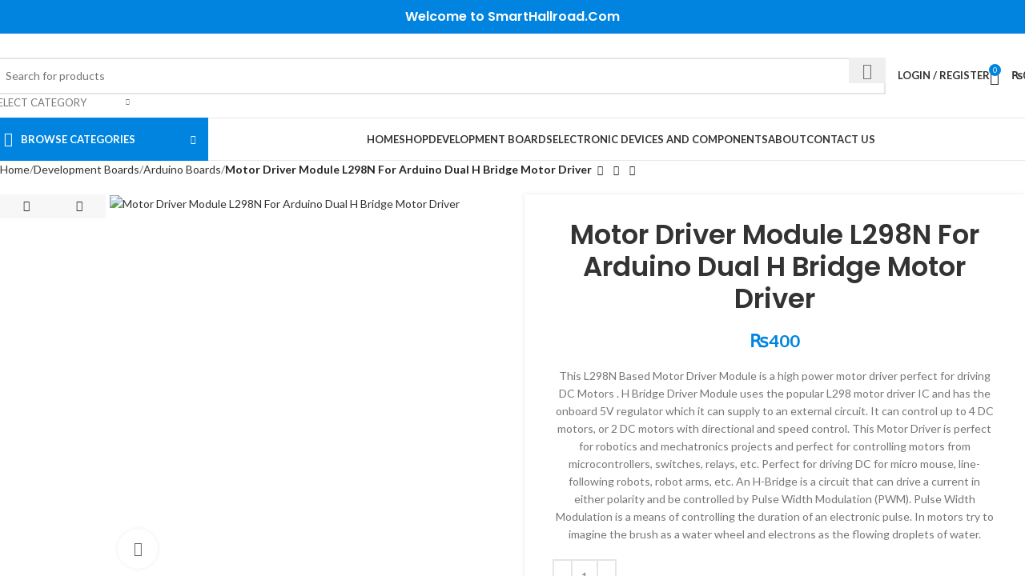

--- FILE ---
content_type: text/html; charset=UTF-8
request_url: https://smarthallroad.com/product/motor-driver-module-l298n-for-arduino-dual-h-bridge-motor-driver
body_size: 56600
content:
<!DOCTYPE html>
<html lang="en-US">
<head>
	<meta charset="UTF-8">
	<link rel="profile" href="https://gmpg.org/xfn/11">
	<link rel="pingback" href="https://smarthallroad.com/xmlrpc.php">

					<script>document.documentElement.className = document.documentElement.className + ' yes-js js_active js'</script>
			<title>Motor Driver Module L298N For Arduino Dual H Bridge Motor Driver &#8211; SMART HALLROAD</title>
<meta name='robots' content='max-image-preview:large' />
	<style>img:is([sizes="auto" i], [sizes^="auto," i]) { contain-intrinsic-size: 3000px 1500px }</style>
	<script>window._wca = window._wca || [];</script>
<link rel='dns-prefetch' href='//stats.wp.com' />
<link rel='dns-prefetch' href='//fonts.googleapis.com' />
<link rel="alternate" type="application/rss+xml" title="SMART HALLROAD &raquo; Feed" href="https://smarthallroad.com/feed" />
<link rel="alternate" type="application/rss+xml" title="SMART HALLROAD &raquo; Comments Feed" href="https://smarthallroad.com/comments/feed" />
<link rel="alternate" type="application/rss+xml" title="SMART HALLROAD &raquo; Motor Driver Module L298N For Arduino Dual H Bridge Motor Driver Comments Feed" href="https://smarthallroad.com/product/motor-driver-module-l298n-for-arduino-dual-h-bridge-motor-driver/feed" />

<link rel='stylesheet' id='ht_ctc_main_css-css' href='https://smarthallroad.com/wp-content/plugins/click-to-chat-for-whatsapp/new/inc/assets/css/main.css?ver=4.31' type='text/css' media='all' />
<link rel='stylesheet' id='wp-block-library-css' href='https://smarthallroad.com/wp-includes/css/dist/block-library/style.min.css?ver=6.8.3' type='text/css' media='all' />
<style id='classic-theme-styles-inline-css' type='text/css'>
/*! This file is auto-generated */
.wp-block-button__link{color:#fff;background-color:#32373c;border-radius:9999px;box-shadow:none;text-decoration:none;padding:calc(.667em + 2px) calc(1.333em + 2px);font-size:1.125em}.wp-block-file__button{background:#32373c;color:#fff;text-decoration:none}
</style>
<style id='safe-svg-svg-icon-style-inline-css' type='text/css'>
.safe-svg-cover{text-align:center}.safe-svg-cover .safe-svg-inside{display:inline-block;max-width:100%}.safe-svg-cover svg{fill:currentColor;height:100%;max-height:100%;max-width:100%;width:100%}

</style>
<link rel='stylesheet' id='jquery-selectBox-css' href='https://smarthallroad.com/wp-content/plugins/yith-woocommerce-wishlist/assets/css/jquery.selectBox.css?ver=1.2.0' type='text/css' media='all' />
<link rel='stylesheet' id='woocommerce_prettyPhoto_css-css' href='//smarthallroad.com/wp-content/plugins/woocommerce/assets/css/prettyPhoto.css?ver=3.1.6' type='text/css' media='all' />
<link rel='stylesheet' id='yith-wcwl-main-css' href='https://smarthallroad.com/wp-content/plugins/yith-woocommerce-wishlist/assets/css/style.css?ver=4.10.2' type='text/css' media='all' />
<style id='yith-wcwl-main-inline-css' type='text/css'>
 :root { --rounded-corners-radius: 16px; --add-to-cart-rounded-corners-radius: 16px; --color-headers-background: #F4F4F4; --feedback-duration: 3s } 
 :root { --rounded-corners-radius: 16px; --add-to-cart-rounded-corners-radius: 16px; --color-headers-background: #F4F4F4; --feedback-duration: 3s } 
</style>
<style id='global-styles-inline-css' type='text/css'>
:root{--wp--preset--aspect-ratio--square: 1;--wp--preset--aspect-ratio--4-3: 4/3;--wp--preset--aspect-ratio--3-4: 3/4;--wp--preset--aspect-ratio--3-2: 3/2;--wp--preset--aspect-ratio--2-3: 2/3;--wp--preset--aspect-ratio--16-9: 16/9;--wp--preset--aspect-ratio--9-16: 9/16;--wp--preset--color--black: #000000;--wp--preset--color--cyan-bluish-gray: #abb8c3;--wp--preset--color--white: #ffffff;--wp--preset--color--pale-pink: #f78da7;--wp--preset--color--vivid-red: #cf2e2e;--wp--preset--color--luminous-vivid-orange: #ff6900;--wp--preset--color--luminous-vivid-amber: #fcb900;--wp--preset--color--light-green-cyan: #7bdcb5;--wp--preset--color--vivid-green-cyan: #00d084;--wp--preset--color--pale-cyan-blue: #8ed1fc;--wp--preset--color--vivid-cyan-blue: #0693e3;--wp--preset--color--vivid-purple: #9b51e0;--wp--preset--gradient--vivid-cyan-blue-to-vivid-purple: linear-gradient(135deg,rgba(6,147,227,1) 0%,rgb(155,81,224) 100%);--wp--preset--gradient--light-green-cyan-to-vivid-green-cyan: linear-gradient(135deg,rgb(122,220,180) 0%,rgb(0,208,130) 100%);--wp--preset--gradient--luminous-vivid-amber-to-luminous-vivid-orange: linear-gradient(135deg,rgba(252,185,0,1) 0%,rgba(255,105,0,1) 100%);--wp--preset--gradient--luminous-vivid-orange-to-vivid-red: linear-gradient(135deg,rgba(255,105,0,1) 0%,rgb(207,46,46) 100%);--wp--preset--gradient--very-light-gray-to-cyan-bluish-gray: linear-gradient(135deg,rgb(238,238,238) 0%,rgb(169,184,195) 100%);--wp--preset--gradient--cool-to-warm-spectrum: linear-gradient(135deg,rgb(74,234,220) 0%,rgb(151,120,209) 20%,rgb(207,42,186) 40%,rgb(238,44,130) 60%,rgb(251,105,98) 80%,rgb(254,248,76) 100%);--wp--preset--gradient--blush-light-purple: linear-gradient(135deg,rgb(255,206,236) 0%,rgb(152,150,240) 100%);--wp--preset--gradient--blush-bordeaux: linear-gradient(135deg,rgb(254,205,165) 0%,rgb(254,45,45) 50%,rgb(107,0,62) 100%);--wp--preset--gradient--luminous-dusk: linear-gradient(135deg,rgb(255,203,112) 0%,rgb(199,81,192) 50%,rgb(65,88,208) 100%);--wp--preset--gradient--pale-ocean: linear-gradient(135deg,rgb(255,245,203) 0%,rgb(182,227,212) 50%,rgb(51,167,181) 100%);--wp--preset--gradient--electric-grass: linear-gradient(135deg,rgb(202,248,128) 0%,rgb(113,206,126) 100%);--wp--preset--gradient--midnight: linear-gradient(135deg,rgb(2,3,129) 0%,rgb(40,116,252) 100%);--wp--preset--font-size--small: 13px;--wp--preset--font-size--medium: 20px;--wp--preset--font-size--large: 36px;--wp--preset--font-size--x-large: 42px;--wp--preset--spacing--20: 0.44rem;--wp--preset--spacing--30: 0.67rem;--wp--preset--spacing--40: 1rem;--wp--preset--spacing--50: 1.5rem;--wp--preset--spacing--60: 2.25rem;--wp--preset--spacing--70: 3.38rem;--wp--preset--spacing--80: 5.06rem;--wp--preset--shadow--natural: 6px 6px 9px rgba(0, 0, 0, 0.2);--wp--preset--shadow--deep: 12px 12px 50px rgba(0, 0, 0, 0.4);--wp--preset--shadow--sharp: 6px 6px 0px rgba(0, 0, 0, 0.2);--wp--preset--shadow--outlined: 6px 6px 0px -3px rgba(255, 255, 255, 1), 6px 6px rgba(0, 0, 0, 1);--wp--preset--shadow--crisp: 6px 6px 0px rgba(0, 0, 0, 1);}:where(.is-layout-flex){gap: 0.5em;}:where(.is-layout-grid){gap: 0.5em;}body .is-layout-flex{display: flex;}.is-layout-flex{flex-wrap: wrap;align-items: center;}.is-layout-flex > :is(*, div){margin: 0;}body .is-layout-grid{display: grid;}.is-layout-grid > :is(*, div){margin: 0;}:where(.wp-block-columns.is-layout-flex){gap: 2em;}:where(.wp-block-columns.is-layout-grid){gap: 2em;}:where(.wp-block-post-template.is-layout-flex){gap: 1.25em;}:where(.wp-block-post-template.is-layout-grid){gap: 1.25em;}.has-black-color{color: var(--wp--preset--color--black) !important;}.has-cyan-bluish-gray-color{color: var(--wp--preset--color--cyan-bluish-gray) !important;}.has-white-color{color: var(--wp--preset--color--white) !important;}.has-pale-pink-color{color: var(--wp--preset--color--pale-pink) !important;}.has-vivid-red-color{color: var(--wp--preset--color--vivid-red) !important;}.has-luminous-vivid-orange-color{color: var(--wp--preset--color--luminous-vivid-orange) !important;}.has-luminous-vivid-amber-color{color: var(--wp--preset--color--luminous-vivid-amber) !important;}.has-light-green-cyan-color{color: var(--wp--preset--color--light-green-cyan) !important;}.has-vivid-green-cyan-color{color: var(--wp--preset--color--vivid-green-cyan) !important;}.has-pale-cyan-blue-color{color: var(--wp--preset--color--pale-cyan-blue) !important;}.has-vivid-cyan-blue-color{color: var(--wp--preset--color--vivid-cyan-blue) !important;}.has-vivid-purple-color{color: var(--wp--preset--color--vivid-purple) !important;}.has-black-background-color{background-color: var(--wp--preset--color--black) !important;}.has-cyan-bluish-gray-background-color{background-color: var(--wp--preset--color--cyan-bluish-gray) !important;}.has-white-background-color{background-color: var(--wp--preset--color--white) !important;}.has-pale-pink-background-color{background-color: var(--wp--preset--color--pale-pink) !important;}.has-vivid-red-background-color{background-color: var(--wp--preset--color--vivid-red) !important;}.has-luminous-vivid-orange-background-color{background-color: var(--wp--preset--color--luminous-vivid-orange) !important;}.has-luminous-vivid-amber-background-color{background-color: var(--wp--preset--color--luminous-vivid-amber) !important;}.has-light-green-cyan-background-color{background-color: var(--wp--preset--color--light-green-cyan) !important;}.has-vivid-green-cyan-background-color{background-color: var(--wp--preset--color--vivid-green-cyan) !important;}.has-pale-cyan-blue-background-color{background-color: var(--wp--preset--color--pale-cyan-blue) !important;}.has-vivid-cyan-blue-background-color{background-color: var(--wp--preset--color--vivid-cyan-blue) !important;}.has-vivid-purple-background-color{background-color: var(--wp--preset--color--vivid-purple) !important;}.has-black-border-color{border-color: var(--wp--preset--color--black) !important;}.has-cyan-bluish-gray-border-color{border-color: var(--wp--preset--color--cyan-bluish-gray) !important;}.has-white-border-color{border-color: var(--wp--preset--color--white) !important;}.has-pale-pink-border-color{border-color: var(--wp--preset--color--pale-pink) !important;}.has-vivid-red-border-color{border-color: var(--wp--preset--color--vivid-red) !important;}.has-luminous-vivid-orange-border-color{border-color: var(--wp--preset--color--luminous-vivid-orange) !important;}.has-luminous-vivid-amber-border-color{border-color: var(--wp--preset--color--luminous-vivid-amber) !important;}.has-light-green-cyan-border-color{border-color: var(--wp--preset--color--light-green-cyan) !important;}.has-vivid-green-cyan-border-color{border-color: var(--wp--preset--color--vivid-green-cyan) !important;}.has-pale-cyan-blue-border-color{border-color: var(--wp--preset--color--pale-cyan-blue) !important;}.has-vivid-cyan-blue-border-color{border-color: var(--wp--preset--color--vivid-cyan-blue) !important;}.has-vivid-purple-border-color{border-color: var(--wp--preset--color--vivid-purple) !important;}.has-vivid-cyan-blue-to-vivid-purple-gradient-background{background: var(--wp--preset--gradient--vivid-cyan-blue-to-vivid-purple) !important;}.has-light-green-cyan-to-vivid-green-cyan-gradient-background{background: var(--wp--preset--gradient--light-green-cyan-to-vivid-green-cyan) !important;}.has-luminous-vivid-amber-to-luminous-vivid-orange-gradient-background{background: var(--wp--preset--gradient--luminous-vivid-amber-to-luminous-vivid-orange) !important;}.has-luminous-vivid-orange-to-vivid-red-gradient-background{background: var(--wp--preset--gradient--luminous-vivid-orange-to-vivid-red) !important;}.has-very-light-gray-to-cyan-bluish-gray-gradient-background{background: var(--wp--preset--gradient--very-light-gray-to-cyan-bluish-gray) !important;}.has-cool-to-warm-spectrum-gradient-background{background: var(--wp--preset--gradient--cool-to-warm-spectrum) !important;}.has-blush-light-purple-gradient-background{background: var(--wp--preset--gradient--blush-light-purple) !important;}.has-blush-bordeaux-gradient-background{background: var(--wp--preset--gradient--blush-bordeaux) !important;}.has-luminous-dusk-gradient-background{background: var(--wp--preset--gradient--luminous-dusk) !important;}.has-pale-ocean-gradient-background{background: var(--wp--preset--gradient--pale-ocean) !important;}.has-electric-grass-gradient-background{background: var(--wp--preset--gradient--electric-grass) !important;}.has-midnight-gradient-background{background: var(--wp--preset--gradient--midnight) !important;}.has-small-font-size{font-size: var(--wp--preset--font-size--small) !important;}.has-medium-font-size{font-size: var(--wp--preset--font-size--medium) !important;}.has-large-font-size{font-size: var(--wp--preset--font-size--large) !important;}.has-x-large-font-size{font-size: var(--wp--preset--font-size--x-large) !important;}
:where(.wp-block-post-template.is-layout-flex){gap: 1.25em;}:where(.wp-block-post-template.is-layout-grid){gap: 1.25em;}
:where(.wp-block-columns.is-layout-flex){gap: 2em;}:where(.wp-block-columns.is-layout-grid){gap: 2em;}
:root :where(.wp-block-pullquote){font-size: 1.5em;line-height: 1.6;}
</style>
<style id='woocommerce-inline-inline-css' type='text/css'>
.woocommerce form .form-row .required { visibility: visible; }
</style>
<link rel='stylesheet' id='hostinger-reach-subscription-block-css' href='https://smarthallroad.com/wp-content/plugins/hostinger-reach/frontend/dist/blocks/subscription.css?ver=1764187698' type='text/css' media='all' />
<link rel='stylesheet' id='jquery-fixedheadertable-style-css' href='https://smarthallroad.com/wp-content/plugins/yith-woocommerce-compare/assets/css/jquery.dataTables.css?ver=1.10.18' type='text/css' media='all' />
<link rel='stylesheet' id='yith_woocompare_page-css' href='https://smarthallroad.com/wp-content/plugins/yith-woocommerce-compare/assets/css/compare.css?ver=3.5.0' type='text/css' media='all' />
<link rel='stylesheet' id='yith-woocompare-widget-css' href='https://smarthallroad.com/wp-content/plugins/yith-woocommerce-compare/assets/css/widget.css?ver=3.5.0' type='text/css' media='all' />
<link rel='stylesheet' id='elementor-frontend-css' href='https://smarthallroad.com/wp-content/uploads/elementor/css/custom-frontend.min.css?ver=1768922322' type='text/css' media='all' />
<link rel='stylesheet' id='elementor-post-7588-css' href='https://smarthallroad.com/wp-content/uploads/elementor/css/post-7588.css?ver=1768922323' type='text/css' media='all' />
<link rel='stylesheet' id='woodmart-style-css' href='https://smarthallroad.com/wp-content/themes/woodmart/css/parts/base.min.css?ver=8.0.6' type='text/css' media='all' />
<link rel='stylesheet' id='wd-helpers-wpb-elem-css' href='https://smarthallroad.com/wp-content/themes/woodmart/css/parts/helpers-wpb-elem.min.css?ver=8.0.6' type='text/css' media='all' />
<link rel='stylesheet' id='wd-widget-recent-post-comments-css' href='https://smarthallroad.com/wp-content/themes/woodmart/css/parts/widget-recent-post-comments.min.css?ver=8.0.6' type='text/css' media='all' />
<link rel='stylesheet' id='wd-widget-wd-recent-posts-css' href='https://smarthallroad.com/wp-content/themes/woodmart/css/parts/widget-wd-recent-posts.min.css?ver=8.0.6' type='text/css' media='all' />
<link rel='stylesheet' id='wd-widget-nav-css' href='https://smarthallroad.com/wp-content/themes/woodmart/css/parts/widget-nav.min.css?ver=8.0.6' type='text/css' media='all' />
<link rel='stylesheet' id='wd-widget-wd-layered-nav-css' href='https://smarthallroad.com/wp-content/themes/woodmart/css/parts/woo-widget-wd-layered-nav.min.css?ver=8.0.6' type='text/css' media='all' />
<link rel='stylesheet' id='wd-woo-mod-swatches-base-css' href='https://smarthallroad.com/wp-content/themes/woodmart/css/parts/woo-mod-swatches-base.min.css?ver=8.0.6' type='text/css' media='all' />
<link rel='stylesheet' id='wd-woo-mod-swatches-filter-css' href='https://smarthallroad.com/wp-content/themes/woodmart/css/parts/woo-mod-swatches-filter.min.css?ver=8.0.6' type='text/css' media='all' />
<link rel='stylesheet' id='wd-widget-layered-nav-stock-status-css' href='https://smarthallroad.com/wp-content/themes/woodmart/css/parts/woo-widget-layered-nav-stock-status.min.css?ver=8.0.6' type='text/css' media='all' />
<link rel='stylesheet' id='wd-widget-product-list-css' href='https://smarthallroad.com/wp-content/themes/woodmart/css/parts/woo-widget-product-list.min.css?ver=8.0.6' type='text/css' media='all' />
<link rel='stylesheet' id='wd-widget-slider-price-filter-css' href='https://smarthallroad.com/wp-content/themes/woodmart/css/parts/woo-widget-slider-price-filter.min.css?ver=8.0.6' type='text/css' media='all' />
<link rel='stylesheet' id='wd-wpcf7-css' href='https://smarthallroad.com/wp-content/themes/woodmart/css/parts/int-wpcf7.min.css?ver=8.0.6' type='text/css' media='all' />
<link rel='stylesheet' id='wd-revolution-slider-css' href='https://smarthallroad.com/wp-content/themes/woodmart/css/parts/int-rev-slider.min.css?ver=8.0.6' type='text/css' media='all' />
<link rel='stylesheet' id='wd-woo-yith-compare-css' href='https://smarthallroad.com/wp-content/themes/woodmart/css/parts/int-woo-yith-compare.min.css?ver=8.0.6' type='text/css' media='all' />
<link rel='stylesheet' id='wd-colorbox-popup-css' href='https://smarthallroad.com/wp-content/themes/woodmart/css/parts/woo-lib-colorbox-popup.min.css?ver=8.0.6' type='text/css' media='all' />
<link rel='stylesheet' id='wd-woo-yith-wishlist-css' href='https://smarthallroad.com/wp-content/themes/woodmart/css/parts/int-woo-yith-wishlist.min.css?ver=8.0.6' type='text/css' media='all' />
<link rel='stylesheet' id='wd-page-my-account-css' href='https://smarthallroad.com/wp-content/themes/woodmart/css/parts/woo-page-my-account.min.css?ver=8.0.6' type='text/css' media='all' />
<link rel='stylesheet' id='wd-elementor-base-css' href='https://smarthallroad.com/wp-content/themes/woodmart/css/parts/int-elem-base.min.css?ver=8.0.6' type='text/css' media='all' />
<link rel='stylesheet' id='wd-woocommerce-base-css' href='https://smarthallroad.com/wp-content/themes/woodmart/css/parts/woocommerce-base.min.css?ver=8.0.6' type='text/css' media='all' />
<link rel='stylesheet' id='wd-mod-star-rating-css' href='https://smarthallroad.com/wp-content/themes/woodmart/css/parts/mod-star-rating.min.css?ver=8.0.6' type='text/css' media='all' />
<link rel='stylesheet' id='wd-woo-el-track-order-css' href='https://smarthallroad.com/wp-content/themes/woodmart/css/parts/woo-el-track-order.min.css?ver=8.0.6' type='text/css' media='all' />
<link rel='stylesheet' id='wd-woocommerce-block-notices-css' href='https://smarthallroad.com/wp-content/themes/woodmart/css/parts/woo-mod-block-notices.min.css?ver=8.0.6' type='text/css' media='all' />
<link rel='stylesheet' id='wd-woo-mod-quantity-css' href='https://smarthallroad.com/wp-content/themes/woodmart/css/parts/woo-mod-quantity.min.css?ver=8.0.6' type='text/css' media='all' />
<link rel='stylesheet' id='wd-woo-single-prod-el-base-css' href='https://smarthallroad.com/wp-content/themes/woodmart/css/parts/woo-single-prod-el-base.min.css?ver=8.0.6' type='text/css' media='all' />
<link rel='stylesheet' id='wd-woo-mod-stock-status-css' href='https://smarthallroad.com/wp-content/themes/woodmart/css/parts/woo-mod-stock-status.min.css?ver=8.0.6' type='text/css' media='all' />
<link rel='stylesheet' id='wd-woo-mod-shop-attributes-css' href='https://smarthallroad.com/wp-content/themes/woodmart/css/parts/woo-mod-shop-attributes.min.css?ver=8.0.6' type='text/css' media='all' />
<link rel='stylesheet' id='wd-wp-blocks-css' href='https://smarthallroad.com/wp-content/themes/woodmart/css/parts/wp-blocks.min.css?ver=8.0.6' type='text/css' media='all' />
<link rel='stylesheet' id='child-style-css' href='https://smarthallroad.com/wp-content/themes/woodmart-child/style.css?ver=8.0.6' type='text/css' media='all' />
<link rel='stylesheet' id='wd-header-base-css' href='https://smarthallroad.com/wp-content/themes/woodmart/css/parts/header-base.min.css?ver=8.0.6' type='text/css' media='all' />
<link rel='stylesheet' id='wd-mod-tools-css' href='https://smarthallroad.com/wp-content/themes/woodmart/css/parts/mod-tools.min.css?ver=8.0.6' type='text/css' media='all' />
<link rel='stylesheet' id='wd-header-elements-base-css' href='https://smarthallroad.com/wp-content/themes/woodmart/css/parts/header-el-base.min.css?ver=8.0.6' type='text/css' media='all' />
<link rel='stylesheet' id='wd-header-search-css' href='https://smarthallroad.com/wp-content/themes/woodmart/css/parts/header-el-search.min.css?ver=8.0.6' type='text/css' media='all' />
<link rel='stylesheet' id='wd-header-search-form-css' href='https://smarthallroad.com/wp-content/themes/woodmart/css/parts/header-el-search-form.min.css?ver=8.0.6' type='text/css' media='all' />
<link rel='stylesheet' id='wd-wd-search-results-css' href='https://smarthallroad.com/wp-content/themes/woodmart/css/parts/wd-search-results.min.css?ver=8.0.6' type='text/css' media='all' />
<link rel='stylesheet' id='wd-wd-search-form-css' href='https://smarthallroad.com/wp-content/themes/woodmart/css/parts/wd-search-form.min.css?ver=8.0.6' type='text/css' media='all' />
<link rel='stylesheet' id='wd-wd-search-cat-css' href='https://smarthallroad.com/wp-content/themes/woodmart/css/parts/wd-search-cat.min.css?ver=8.0.6' type='text/css' media='all' />
<link rel='stylesheet' id='wd-woo-mod-login-form-css' href='https://smarthallroad.com/wp-content/themes/woodmart/css/parts/woo-mod-login-form.min.css?ver=8.0.6' type='text/css' media='all' />
<link rel='stylesheet' id='wd-header-my-account-css' href='https://smarthallroad.com/wp-content/themes/woodmart/css/parts/header-el-my-account.min.css?ver=8.0.6' type='text/css' media='all' />
<link rel='stylesheet' id='wd-header-cart-side-css' href='https://smarthallroad.com/wp-content/themes/woodmart/css/parts/header-el-cart-side.min.css?ver=8.0.6' type='text/css' media='all' />
<link rel='stylesheet' id='wd-header-cart-css' href='https://smarthallroad.com/wp-content/themes/woodmart/css/parts/header-el-cart.min.css?ver=8.0.6' type='text/css' media='all' />
<link rel='stylesheet' id='wd-widget-shopping-cart-css' href='https://smarthallroad.com/wp-content/themes/woodmart/css/parts/woo-widget-shopping-cart.min.css?ver=8.0.6' type='text/css' media='all' />
<link rel='stylesheet' id='wd-header-mobile-nav-dropdown-css' href='https://smarthallroad.com/wp-content/themes/woodmart/css/parts/header-el-mobile-nav-dropdown.min.css?ver=8.0.6' type='text/css' media='all' />
<link rel='stylesheet' id='wd-header-categories-nav-css' href='https://smarthallroad.com/wp-content/themes/woodmart/css/parts/header-el-category-nav.min.css?ver=8.0.6' type='text/css' media='all' />
<link rel='stylesheet' id='wd-mod-nav-vertical-css' href='https://smarthallroad.com/wp-content/themes/woodmart/css/parts/mod-nav-vertical.min.css?ver=8.0.6' type='text/css' media='all' />
<link rel='stylesheet' id='wd-mod-nav-vertical-design-default-css' href='https://smarthallroad.com/wp-content/themes/woodmart/css/parts/mod-nav-vertical-design-default.min.css?ver=8.0.6' type='text/css' media='all' />
<link rel='stylesheet' id='wd-page-title-css' href='https://smarthallroad.com/wp-content/themes/woodmart/css/parts/page-title.min.css?ver=8.0.6' type='text/css' media='all' />
<link rel='stylesheet' id='wd-woo-single-prod-design-centered-css' href='https://smarthallroad.com/wp-content/themes/woodmart/css/parts/woo-single-prod-design-centered.min.css?ver=8.0.6' type='text/css' media='all' />
<link rel='stylesheet' id='wd-woo-single-prod-predefined-css' href='https://smarthallroad.com/wp-content/themes/woodmart/css/parts/woo-single-prod-predefined.min.css?ver=8.0.6' type='text/css' media='all' />
<link rel='stylesheet' id='wd-woo-single-prod-and-quick-view-predefined-css' href='https://smarthallroad.com/wp-content/themes/woodmart/css/parts/woo-single-prod-and-quick-view-predefined.min.css?ver=8.0.6' type='text/css' media='all' />
<link rel='stylesheet' id='wd-woo-single-prod-el-tabs-predefined-css' href='https://smarthallroad.com/wp-content/themes/woodmart/css/parts/woo-single-prod-el-tabs-predefined.min.css?ver=8.0.6' type='text/css' media='all' />
<link rel='stylesheet' id='wd-woo-single-prod-opt-base-css' href='https://smarthallroad.com/wp-content/themes/woodmart/css/parts/woo-single-prod-opt-base.min.css?ver=8.0.6' type='text/css' media='all' />
<link rel='stylesheet' id='wd-woo-single-prod-el-navigation-css' href='https://smarthallroad.com/wp-content/themes/woodmart/css/parts/woo-single-prod-el-navigation.min.css?ver=8.0.6' type='text/css' media='all' />
<link rel='stylesheet' id='wd-woo-single-prod-el-gallery-css' href='https://smarthallroad.com/wp-content/themes/woodmart/css/parts/woo-single-prod-el-gallery.min.css?ver=8.0.6' type='text/css' media='all' />
<link rel='stylesheet' id='wd-woo-single-prod-el-gallery-opt-thumb-left-desktop-css' href='https://smarthallroad.com/wp-content/themes/woodmart/css/parts/woo-single-prod-el-gallery-opt-thumb-left-desktop.min.css?ver=8.0.6' type='text/css' media='all' />
<link rel='stylesheet' id='wd-swiper-css' href='https://smarthallroad.com/wp-content/themes/woodmart/css/parts/lib-swiper.min.css?ver=8.0.6' type='text/css' media='all' />
<link rel='stylesheet' id='wd-swiper-arrows-css' href='https://smarthallroad.com/wp-content/themes/woodmart/css/parts/lib-swiper-arrows.min.css?ver=8.0.6' type='text/css' media='all' />
<link rel='stylesheet' id='wd-photoswipe-css' href='https://smarthallroad.com/wp-content/themes/woodmart/css/parts/lib-photoswipe.min.css?ver=8.0.6' type='text/css' media='all' />
<link rel='stylesheet' id='wd-social-icons-css' href='https://smarthallroad.com/wp-content/themes/woodmart/css/parts/el-social-icons.min.css?ver=8.0.6' type='text/css' media='all' />
<link rel='stylesheet' id='wd-tabs-css' href='https://smarthallroad.com/wp-content/themes/woodmart/css/parts/el-tabs.min.css?ver=8.0.6' type='text/css' media='all' />
<link rel='stylesheet' id='wd-woo-single-prod-el-tabs-opt-layout-tabs-css' href='https://smarthallroad.com/wp-content/themes/woodmart/css/parts/woo-single-prod-el-tabs-opt-layout-tabs.min.css?ver=8.0.6' type='text/css' media='all' />
<link rel='stylesheet' id='wd-accordion-css' href='https://smarthallroad.com/wp-content/themes/woodmart/css/parts/el-accordion.min.css?ver=8.0.6' type='text/css' media='all' />
<link rel='stylesheet' id='wd-accordion-elem-wpb-css' href='https://smarthallroad.com/wp-content/themes/woodmart/css/parts/el-accordion-wpb-elem.min.css?ver=8.0.6' type='text/css' media='all' />
<link rel='stylesheet' id='wd-woo-single-prod-el-reviews-css' href='https://smarthallroad.com/wp-content/themes/woodmart/css/parts/woo-single-prod-el-reviews.min.css?ver=8.0.6' type='text/css' media='all' />
<link rel='stylesheet' id='wd-woo-single-prod-el-reviews-style-1-css' href='https://smarthallroad.com/wp-content/themes/woodmart/css/parts/woo-single-prod-el-reviews-style-1.min.css?ver=8.0.6' type='text/css' media='all' />
<link rel='stylesheet' id='wd-mod-comments-css' href='https://smarthallroad.com/wp-content/themes/woodmart/css/parts/mod-comments.min.css?ver=8.0.6' type='text/css' media='all' />
<link rel='stylesheet' id='wd-image-gallery-css' href='https://smarthallroad.com/wp-content/themes/woodmart/css/parts/el-gallery.min.css?ver=8.0.6' type='text/css' media='all' />
<link rel='stylesheet' id='wd-text-block-css' href='https://smarthallroad.com/wp-content/themes/woodmart/css/parts/el-text-block.min.css?ver=8.0.6' type='text/css' media='all' />
<link rel='stylesheet' id='wd-product-loop-css' href='https://smarthallroad.com/wp-content/themes/woodmart/css/parts/woo-product-loop.min.css?ver=8.0.6' type='text/css' media='all' />
<link rel='stylesheet' id='wd-product-loop-base-css' href='https://smarthallroad.com/wp-content/themes/woodmart/css/parts/woo-product-loop-base.min.css?ver=8.0.6' type='text/css' media='all' />
<link rel='stylesheet' id='wd-woo-mod-add-btn-replace-css' href='https://smarthallroad.com/wp-content/themes/woodmart/css/parts/woo-mod-add-btn-replace.min.css?ver=8.0.6' type='text/css' media='all' />
<link rel='stylesheet' id='wd-mod-more-description-css' href='https://smarthallroad.com/wp-content/themes/woodmart/css/parts/mod-more-description.min.css?ver=8.0.6' type='text/css' media='all' />
<link rel='stylesheet' id='wd-mfp-popup-css' href='https://smarthallroad.com/wp-content/themes/woodmart/css/parts/lib-magnific-popup.min.css?ver=8.0.6' type='text/css' media='all' />
<link rel='stylesheet' id='wd-woo-mod-product-labels-css' href='https://smarthallroad.com/wp-content/themes/woodmart/css/parts/woo-mod-product-labels.min.css?ver=8.0.6' type='text/css' media='all' />
<link rel='stylesheet' id='wd-woo-mod-product-labels-round-css' href='https://smarthallroad.com/wp-content/themes/woodmart/css/parts/woo-mod-product-labels-round.min.css?ver=8.0.6' type='text/css' media='all' />
<link rel='stylesheet' id='wd-swiper-pagin-css' href='https://smarthallroad.com/wp-content/themes/woodmart/css/parts/lib-swiper-pagin.min.css?ver=8.0.6' type='text/css' media='all' />
<link rel='stylesheet' id='wd-widget-collapse-css' href='https://smarthallroad.com/wp-content/themes/woodmart/css/parts/opt-widget-collapse.min.css?ver=8.0.6' type='text/css' media='all' />
<link rel='stylesheet' id='wd-footer-base-css' href='https://smarthallroad.com/wp-content/themes/woodmart/css/parts/footer-base.min.css?ver=8.0.6' type='text/css' media='all' />
<link rel='stylesheet' id='wd-section-title-css' href='https://smarthallroad.com/wp-content/themes/woodmart/css/parts/el-section-title.min.css?ver=8.0.6' type='text/css' media='all' />
<link rel='stylesheet' id='wd-info-box-css' href='https://smarthallroad.com/wp-content/themes/woodmart/css/parts/el-info-box.min.css?ver=8.0.6' type='text/css' media='all' />
<link rel='stylesheet' id='wd-scroll-top-css' href='https://smarthallroad.com/wp-content/themes/woodmart/css/parts/opt-scrolltotop.min.css?ver=8.0.6' type='text/css' media='all' />
<link rel='stylesheet' id='wd-header-my-account-sidebar-css' href='https://smarthallroad.com/wp-content/themes/woodmart/css/parts/header-el-my-account-sidebar.min.css?ver=8.0.6' type='text/css' media='all' />
<link rel='stylesheet' id='wd-bottom-toolbar-css' href='https://smarthallroad.com/wp-content/themes/woodmart/css/parts/opt-bottom-toolbar.min.css?ver=8.0.6' type='text/css' media='all' />
<link rel='stylesheet' id='xts-style-header_153799-css' href='https://smarthallroad.com/wp-content/uploads/2025/07/xts-header_153799-1753779187.css?ver=8.0.6' type='text/css' media='all' />
<link rel='stylesheet' id='xts-style-theme_settings_default-css' href='https://smarthallroad.com/wp-content/uploads/2025/07/xts-theme_settings_default-1753782122.css?ver=8.0.6' type='text/css' media='all' />
<link rel='stylesheet' id='xts-google-fonts-css' href='https://fonts.googleapis.com/css?family=Lato%3A400%2C700%7CPoppins%3A400%2C600%2C500&#038;ver=8.0.6' type='text/css' media='all' />
<link rel='stylesheet' id='elementor-gf-local-roboto-css' href='https://smarthallroad.com/wp-content/uploads/elementor/google-fonts/css/roboto.css?ver=1753776222' type='text/css' media='all' />
<link rel='stylesheet' id='elementor-gf-local-robotoslab-css' href='https://smarthallroad.com/wp-content/uploads/elementor/google-fonts/css/robotoslab.css?ver=1753776230' type='text/css' media='all' />
<script type="text/javascript" src="https://smarthallroad.com/wp-includes/js/jquery/jquery.min.js?ver=3.7.1" id="jquery-core-js"></script>
<script type="text/javascript" src="https://smarthallroad.com/wp-includes/js/jquery/jquery-migrate.min.js?ver=3.4.1" id="jquery-migrate-js"></script>
<script type="text/javascript" src="https://smarthallroad.com/wp-content/plugins/woocommerce/assets/js/jquery-blockui/jquery.blockUI.min.js?ver=2.7.0-wc.10.4.3" id="wc-jquery-blockui-js" defer="defer" data-wp-strategy="defer"></script>
<script type="text/javascript" id="wc-add-to-cart-js-extra">
/* <![CDATA[ */
var wc_add_to_cart_params = {"ajax_url":"\/wp-admin\/admin-ajax.php","wc_ajax_url":"\/?wc-ajax=%%endpoint%%","i18n_view_cart":"View cart","cart_url":"https:\/\/smarthallroad.com\/cart-2","is_cart":"","cart_redirect_after_add":"no"};
/* ]]> */
</script>
<script type="text/javascript" src="https://smarthallroad.com/wp-content/plugins/woocommerce/assets/js/frontend/add-to-cart.min.js?ver=10.4.3" id="wc-add-to-cart-js" defer="defer" data-wp-strategy="defer"></script>
<script type="text/javascript" src="https://smarthallroad.com/wp-content/plugins/woocommerce/assets/js/zoom/jquery.zoom.min.js?ver=1.7.21-wc.10.4.3" id="wc-zoom-js" defer="defer" data-wp-strategy="defer"></script>
<script type="text/javascript" id="wc-single-product-js-extra">
/* <![CDATA[ */
var wc_single_product_params = {"i18n_required_rating_text":"Please select a rating","i18n_rating_options":["1 of 5 stars","2 of 5 stars","3 of 5 stars","4 of 5 stars","5 of 5 stars"],"i18n_product_gallery_trigger_text":"View full-screen image gallery","review_rating_required":"yes","flexslider":{"rtl":false,"animation":"slide","smoothHeight":true,"directionNav":false,"controlNav":"thumbnails","slideshow":false,"animationSpeed":500,"animationLoop":false,"allowOneSlide":false},"zoom_enabled":"","zoom_options":[],"photoswipe_enabled":"","photoswipe_options":{"shareEl":false,"closeOnScroll":false,"history":false,"hideAnimationDuration":0,"showAnimationDuration":0},"flexslider_enabled":""};
/* ]]> */
</script>
<script type="text/javascript" src="https://smarthallroad.com/wp-content/plugins/woocommerce/assets/js/frontend/single-product.min.js?ver=10.4.3" id="wc-single-product-js" defer="defer" data-wp-strategy="defer"></script>
<script type="text/javascript" src="https://smarthallroad.com/wp-content/plugins/woocommerce/assets/js/js-cookie/js.cookie.min.js?ver=2.1.4-wc.10.4.3" id="wc-js-cookie-js" defer="defer" data-wp-strategy="defer"></script>
<script type="text/javascript" id="woocommerce-js-extra">
/* <![CDATA[ */
var woocommerce_params = {"ajax_url":"\/wp-admin\/admin-ajax.php","wc_ajax_url":"\/?wc-ajax=%%endpoint%%","i18n_password_show":"Show password","i18n_password_hide":"Hide password"};
/* ]]> */
</script>
<script type="text/javascript" src="https://smarthallroad.com/wp-content/plugins/woocommerce/assets/js/frontend/woocommerce.min.js?ver=10.4.3" id="woocommerce-js" defer="defer" data-wp-strategy="defer"></script>
<script type="text/javascript" src="https://stats.wp.com/s-202604.js" id="woocommerce-analytics-js" defer="defer" data-wp-strategy="defer"></script>
<script type="text/javascript" src="https://smarthallroad.com/wp-content/themes/woodmart/js/libs/device.min.js?ver=8.0.6" id="wd-device-library-js"></script>
<script type="text/javascript" src="https://smarthallroad.com/wp-content/themes/woodmart/js/scripts/global/scrollBar.min.js?ver=8.0.6" id="wd-scrollbar-js"></script>
<link rel="https://api.w.org/" href="https://smarthallroad.com/wp-json/" /><link rel="alternate" title="JSON" type="application/json" href="https://smarthallroad.com/wp-json/wp/v2/product/6383" /><link rel="EditURI" type="application/rsd+xml" title="RSD" href="https://smarthallroad.com/xmlrpc.php?rsd" />
<meta name="generator" content="WordPress 6.8.3" />
<meta name="generator" content="WooCommerce 10.4.3" />
<link rel="canonical" href="https://smarthallroad.com/product/motor-driver-module-l298n-for-arduino-dual-h-bridge-motor-driver" />
<link rel='shortlink' href='https://smarthallroad.com/?p=6383' />
<link rel="alternate" title="oEmbed (JSON)" type="application/json+oembed" href="https://smarthallroad.com/wp-json/oembed/1.0/embed?url=https%3A%2F%2Fsmarthallroad.com%2Fproduct%2Fmotor-driver-module-l298n-for-arduino-dual-h-bridge-motor-driver" />
<link rel="alternate" title="oEmbed (XML)" type="text/xml+oembed" href="https://smarthallroad.com/wp-json/oembed/1.0/embed?url=https%3A%2F%2Fsmarthallroad.com%2Fproduct%2Fmotor-driver-module-l298n-for-arduino-dual-h-bridge-motor-driver&#038;format=xml" />
<meta name="generator" content="Redux 4.5.9" />	<style>img#wpstats{display:none}</style>
							<meta name="viewport" content="width=device-width, initial-scale=1.0, maximum-scale=1.0, user-scalable=no">
										<noscript><style>.woocommerce-product-gallery{ opacity: 1 !important; }</style></noscript>
	<meta name="generator" content="Elementor 3.33.5; features: e_font_icon_svg, additional_custom_breakpoints; settings: css_print_method-external, google_font-enabled, font_display-swap">
<style type="text/css">.recentcomments a{display:inline !important;padding:0 !important;margin:0 !important;}</style>			<style>
				.e-con.e-parent:nth-of-type(n+4):not(.e-lazyloaded):not(.e-no-lazyload),
				.e-con.e-parent:nth-of-type(n+4):not(.e-lazyloaded):not(.e-no-lazyload) * {
					background-image: none !important;
				}
				@media screen and (max-height: 1024px) {
					.e-con.e-parent:nth-of-type(n+3):not(.e-lazyloaded):not(.e-no-lazyload),
					.e-con.e-parent:nth-of-type(n+3):not(.e-lazyloaded):not(.e-no-lazyload) * {
						background-image: none !important;
					}
				}
				@media screen and (max-height: 640px) {
					.e-con.e-parent:nth-of-type(n+2):not(.e-lazyloaded):not(.e-no-lazyload),
					.e-con.e-parent:nth-of-type(n+2):not(.e-lazyloaded):not(.e-no-lazyload) * {
						background-image: none !important;
					}
				}
			</style>
			<meta name="generator" content="Powered by Slider Revolution 6.6.11 - responsive, Mobile-Friendly Slider Plugin for WordPress with comfortable drag and drop interface." />
<link rel="icon" href="https://smarthallroad.com/wp-content/uploads/2023/04/cropped-119086985_padded_logo-1-e1680506415594-32x32.png" sizes="32x32" />
<link rel="icon" href="https://smarthallroad.com/wp-content/uploads/2023/04/cropped-119086985_padded_logo-1-e1680506415594-192x192.png" sizes="192x192" />
<link rel="apple-touch-icon" href="https://smarthallroad.com/wp-content/uploads/2023/04/cropped-119086985_padded_logo-1-e1680506415594-180x180.png" />
<meta name="msapplication-TileImage" content="https://smarthallroad.com/wp-content/uploads/2023/04/cropped-119086985_padded_logo-1-e1680506415594-270x270.png" />
<script>function setREVStartSize(e){
			//window.requestAnimationFrame(function() {
				window.RSIW = window.RSIW===undefined ? window.innerWidth : window.RSIW;
				window.RSIH = window.RSIH===undefined ? window.innerHeight : window.RSIH;
				try {
					var pw = document.getElementById(e.c).parentNode.offsetWidth,
						newh;
					pw = pw===0 || isNaN(pw) || (e.l=="fullwidth" || e.layout=="fullwidth") ? window.RSIW : pw;
					e.tabw = e.tabw===undefined ? 0 : parseInt(e.tabw);
					e.thumbw = e.thumbw===undefined ? 0 : parseInt(e.thumbw);
					e.tabh = e.tabh===undefined ? 0 : parseInt(e.tabh);
					e.thumbh = e.thumbh===undefined ? 0 : parseInt(e.thumbh);
					e.tabhide = e.tabhide===undefined ? 0 : parseInt(e.tabhide);
					e.thumbhide = e.thumbhide===undefined ? 0 : parseInt(e.thumbhide);
					e.mh = e.mh===undefined || e.mh=="" || e.mh==="auto" ? 0 : parseInt(e.mh,0);
					if(e.layout==="fullscreen" || e.l==="fullscreen")
						newh = Math.max(e.mh,window.RSIH);
					else{
						e.gw = Array.isArray(e.gw) ? e.gw : [e.gw];
						for (var i in e.rl) if (e.gw[i]===undefined || e.gw[i]===0) e.gw[i] = e.gw[i-1];
						e.gh = e.el===undefined || e.el==="" || (Array.isArray(e.el) && e.el.length==0)? e.gh : e.el;
						e.gh = Array.isArray(e.gh) ? e.gh : [e.gh];
						for (var i in e.rl) if (e.gh[i]===undefined || e.gh[i]===0) e.gh[i] = e.gh[i-1];
											
						var nl = new Array(e.rl.length),
							ix = 0,
							sl;
						e.tabw = e.tabhide>=pw ? 0 : e.tabw;
						e.thumbw = e.thumbhide>=pw ? 0 : e.thumbw;
						e.tabh = e.tabhide>=pw ? 0 : e.tabh;
						e.thumbh = e.thumbhide>=pw ? 0 : e.thumbh;
						for (var i in e.rl) nl[i] = e.rl[i]<window.RSIW ? 0 : e.rl[i];
						sl = nl[0];
						for (var i in nl) if (sl>nl[i] && nl[i]>0) { sl = nl[i]; ix=i;}
						var m = pw>(e.gw[ix]+e.tabw+e.thumbw) ? 1 : (pw-(e.tabw+e.thumbw)) / (e.gw[ix]);
						newh =  (e.gh[ix] * m) + (e.tabh + e.thumbh);
					}
					var el = document.getElementById(e.c);
					if (el!==null && el) el.style.height = newh+"px";
					el = document.getElementById(e.c+"_wrapper");
					if (el!==null && el) {
						el.style.height = newh+"px";
						el.style.display = "block";
					}
				} catch(e){
					console.log("Failure at Presize of Slider:" + e)
				}
			//});
		  };</script>
<style>
		
		</style></head>

<body class="wp-singular product-template-default single single-product postid-6383 wp-custom-logo wp-theme-woodmart wp-child-theme-woodmart-child theme-woodmart woocommerce woocommerce-page woocommerce-no-js wrapper-wide  categories-accordion-on woodmart-ajax-shop-on sticky-toolbar-on elementor-default elementor-kit-7588">
			<script type="text/javascript" id="wd-flicker-fix">// Flicker fix.</script>	
	
	<div class="wd-page-wrapper website-wrapper">
									<header class="whb-header whb-header_153799 whb-sticky-shadow whb-scroll-slide whb-sticky-clone whb-hide-on-scroll">
					<div class="whb-main-header">
	
<div class="whb-row whb-top-bar whb-not-sticky-row whb-with-bg whb-without-border whb-color-light whb-flex-flex-middle">
	<div class="container">
		<div class="whb-flex-row whb-top-bar-inner">
			<div class="whb-column whb-col-left whb-visible-lg whb-empty-column">
	</div>
<div class="whb-column whb-col-center whb-visible-lg">
	
<div class="wd-header-text reset-last-child "><h5 style="text-align: center;"><strong><span style="color: #ffffff;">Welcome to SmartHallroad.Com</span></strong></h5></div>
</div>
<div class="whb-column whb-col-right whb-visible-lg whb-empty-column">
	</div>
<div class="whb-column whb-col-mobile whb-hidden-lg">
	
<div class="wd-header-text reset-last-child "><h5 style="text-align: center;"><strong><span style="color: #ffffff;">Welcome to SmartHallroad.Com</span></strong></h5></div>
</div>
		</div>
	</div>
</div>

<div class="whb-row whb-general-header whb-not-sticky-row whb-without-bg whb-border-fullwidth whb-color-dark whb-flex-flex-middle">
	<div class="container">
		<div class="whb-flex-row whb-general-header-inner">
			<div class="whb-column whb-col-left whb-visible-lg">
	<div class="site-logo">
	<a href="https://smarthallroad.com/" class="wd-logo wd-main-logo" rel="home" aria-label="Site logo">
		<img fetchpriority="high" width="907" height="334" src="https://smarthallroad.com/wp-content/uploads/2025/07/shrlogo.png" class="attachment-full size-full" alt="" style="max-width:172px;" decoding="async" srcset="https://smarthallroad.com/wp-content/uploads/2025/07/shrlogo.png 907w, https://smarthallroad.com/wp-content/uploads/2025/07/shrlogo-400x147.png 400w, https://smarthallroad.com/wp-content/uploads/2025/07/shrlogo-768x283.png 768w, https://smarthallroad.com/wp-content/uploads/2025/07/shrlogo-430x158.png 430w, https://smarthallroad.com/wp-content/uploads/2025/07/shrlogo-700x258.png 700w, https://smarthallroad.com/wp-content/uploads/2025/07/shrlogo-150x55.png 150w" sizes="(max-width: 907px) 100vw, 907px" />	</a>
	</div>
</div>
<div class="whb-column whb-col-center whb-visible-lg">
				<div class="wd-search-form wd-header-search-form wd-display-form whb-9x1ytaxq7aphtb3npidp">
				
				
				<form role="search" method="get" class="searchform  wd-with-cat wd-style-default wd-cat-style-bordered woodmart-ajax-search" action="https://smarthallroad.com/"  data-thumbnail="1" data-price="1" data-post_type="product" data-count="20" data-sku="0" data-symbols_count="3">
					<input type="text" class="s" placeholder="Search for products" value="" name="s" aria-label="Search" title="Search for products" required/>
					<input type="hidden" name="post_type" value="product">
								<div class="wd-search-cat wd-scroll">
				<input type="hidden" name="product_cat" value="0">
				<a href="#" rel="nofollow" data-val="0">
					<span>
						Select category					</span>
				</a>
				<div class="wd-dropdown wd-dropdown-search-cat wd-dropdown-menu wd-scroll-content wd-design-default">
					<ul class="wd-sub-menu">
						<li style="display:none;"><a href="#" data-val="0">Select category</a></li>
							<li class="cat-item cat-item-267"><a class="pf-value" href="https://smarthallroad.com/product-category/accessories" data-val="accessories" data-title="Accessories" >Accessories</a>
</li>
	<li class="cat-item cat-item-230"><a class="pf-value" href="https://smarthallroad.com/product-category/consumer-electronics" data-val="consumer-electronics" data-title="Consumer Electronics" >Consumer Electronics</a>
</li>
	<li class="cat-item cat-item-16"><a class="pf-value" href="https://smarthallroad.com/product-category/development-boards" data-val="development-boards" data-title="Development Boards" >Development Boards</a>
<ul class='children'>
	<li class="cat-item cat-item-235"><a class="pf-value" href="https://smarthallroad.com/product-category/development-boards/arduino-boards" data-val="arduino-boards" data-title="Arduino Boards" >Arduino Boards</a>
</li>
	<li class="cat-item cat-item-236"><a class="pf-value" href="https://smarthallroad.com/product-category/development-boards/iot-boards" data-val="iot-boards" data-title="IOT Boards" >IOT Boards</a>
</li>
	<li class="cat-item cat-item-237"><a class="pf-value" href="https://smarthallroad.com/product-category/development-boards/programer-and-microcontroller" data-val="programer-and-microcontroller" data-title="Programer And Microcontroller" >Programer And Microcontroller</a>
</li>
	<li class="cat-item cat-item-238"><a class="pf-value" href="https://smarthallroad.com/product-category/development-boards/raspberry-pi-boards" data-val="raspberry-pi-boards" data-title="Raspberry PI Boards" >Raspberry PI Boards</a>
</li>
</ul>
</li>
	<li class="cat-item cat-item-231"><a class="pf-value" href="https://smarthallroad.com/product-category/egg-incubators-parts" data-val="egg-incubators-parts" data-title="Egg Incubators Parts" >Egg Incubators Parts</a>
</li>
	<li class="cat-item cat-item-226"><a class="pf-value" href="https://smarthallroad.com/product-category/electronic-devices-and-components" data-val="electronic-devices-and-components" data-title="Electronic Devices And Components" >Electronic Devices And Components</a>
<ul class='children'>
	<li class="cat-item cat-item-243"><a class="pf-value" href="https://smarthallroad.com/product-category/electronic-devices-and-components/bms-circuit" data-val="bms-circuit" data-title="BMS Circuit" >BMS Circuit</a>
</li>
	<li class="cat-item cat-item-248"><a class="pf-value" href="https://smarthallroad.com/product-category/electronic-devices-and-components/breadboard" data-val="breadboard" data-title="Breadboard" >Breadboard</a>
</li>
	<li class="cat-item cat-item-244"><a class="pf-value" href="https://smarthallroad.com/product-category/electronic-devices-and-components/cells-and-cell-holder" data-val="cells-and-cell-holder" data-title="Cells And Cell Holder" >Cells And Cell Holder</a>
</li>
	<li class="cat-item cat-item-259"><a class="pf-value" href="https://smarthallroad.com/product-category/electronic-devices-and-components/heat-shrink-sleeve" data-val="heat-shrink-sleeve" data-title="Heat Shrink Sleeve" >Heat Shrink Sleeve</a>
</li>
	<li class="cat-item cat-item-260"><a class="pf-value" href="https://smarthallroad.com/product-category/electronic-devices-and-components/ics-integrated-circuit" data-val="ics-integrated-circuit" data-title="ICs Integrated Circuit" >ICs Integrated Circuit</a>
</li>
	<li class="cat-item cat-item-241"><a class="pf-value" href="https://smarthallroad.com/product-category/electronic-devices-and-components/power-bank-case" data-val="power-bank-case" data-title="Power Bank Case" >Power Bank Case</a>
</li>
	<li class="cat-item cat-item-242"><a class="pf-value" href="https://smarthallroad.com/product-category/electronic-devices-and-components/power-bank-kit" data-val="power-bank-kit" data-title="Power Bank Kit" >Power Bank Kit</a>
</li>
	<li class="cat-item cat-item-245"><a class="pf-value" href="https://smarthallroad.com/product-category/electronic-devices-and-components/voltage-regulator-module" data-val="voltage-regulator-module" data-title="Voltage Regulator Module" >Voltage Regulator Module</a>
</li>
	<li class="cat-item cat-item-256"><a class="pf-value" href="https://smarthallroad.com/product-category/electronic-devices-and-components/wires-and-cables" data-val="wires-and-cables" data-title="Wires and cables" >Wires and cables</a>
</li>
</ul>
</li>
	<li class="cat-item cat-item-229"><a class="pf-value" href="https://smarthallroad.com/product-category/industrial-products" data-val="industrial-products" data-title="Industrial Products" >Industrial Products</a>
</li>
	<li class="cat-item cat-item-228"><a class="pf-value" href="https://smarthallroad.com/product-category/instruments-and-tools" data-val="instruments-and-tools" data-title="Instruments And Tools" >Instruments And Tools</a>
<ul class='children'>
	<li class="cat-item cat-item-252"><a class="pf-value" href="https://smarthallroad.com/product-category/instruments-and-tools/tools-box" data-val="tools-box" data-title="Tools box" >Tools box</a>
</li>
</ul>
</li>
	<li class="cat-item cat-item-261"><a class="pf-value" href="https://smarthallroad.com/product-category/iron-rod-accessories" data-val="iron-rod-accessories" data-title="IRON ROD &amp; ACCESSORIES" >IRON ROD &amp; ACCESSORIES</a>
<ul class='children'>
	<li class="cat-item cat-item-262"><a class="pf-value" href="https://smarthallroad.com/product-category/iron-rod-accessories/iron-rod" data-val="iron-rod" data-title="Iron Rod" >Iron Rod</a>
</li>
</ul>
</li>
	<li class="cat-item cat-item-233"><a class="pf-value" href="https://smarthallroad.com/product-category/led-message-boards" data-val="led-message-boards" data-title="Led Message Boards" >Led Message Boards</a>
<ul class='children'>
	<li class="cat-item cat-item-246"><a class="pf-value" href="https://smarthallroad.com/product-category/led-message-boards/led-massage-board-controller-card" data-val="led-massage-board-controller-card" data-title="Led massage board controller card" >Led massage board controller card</a>
</li>
	<li class="cat-item cat-item-251"><a class="pf-value" href="https://smarthallroad.com/product-category/led-message-boards/p10-smd-indoor-panel" data-val="p10-smd-indoor-panel" data-title="P10 SMD INDOOR PANEL" >P10 SMD INDOOR PANEL</a>
</li>
	<li class="cat-item cat-item-254"><a class="pf-value" href="https://smarthallroad.com/product-category/led-message-boards/smd-rgb-pannel" data-val="smd-rgb-pannel" data-title="SMD RGB PANNEL" >SMD RGB PANNEL</a>
</li>
</ul>
</li>
	<li class="cat-item cat-item-234"><a class="pf-value" href="https://smarthallroad.com/product-category/neon-sing-boards" data-val="neon-sing-boards" data-title="Neon Sign Boards" >Neon Sign Boards</a>
</li>
	<li class="cat-item cat-item-257"><a class="pf-value" href="https://smarthallroad.com/product-category/robotics-cars" data-val="robotics-cars" data-title="Robotics Cars" >Robotics Cars</a>
</li>
	<li class="cat-item cat-item-227"><a class="pf-value" href="https://smarthallroad.com/product-category/sensor-modules" data-val="sensor-modules" data-title="Sensor &amp; Modules" >Sensor &amp; Modules</a>
<ul class='children'>
	<li class="cat-item cat-item-247"><a class="pf-value" href="https://smarthallroad.com/product-category/sensor-modules/amplifires-board" data-val="amplifires-board" data-title="Amplifires board" >Amplifires board</a>
</li>
</ul>
</li>
					</ul>
				</div>
			</div>
								<button type="submit" class="searchsubmit">
						<span>
							Search						</span>
											</button>
				</form>

				
				
									<div class="search-results-wrapper">
						<div class="wd-dropdown-results wd-scroll wd-dropdown">
							<div class="wd-scroll-content"></div>
						</div>
					</div>
				
				
							</div>
		</div>
<div class="whb-column whb-col-right whb-visible-lg">
	<div class="whb-space-element " style="width:15px;"></div><div class="wd-header-my-account wd-tools-element wd-event-hover wd-design-1 wd-account-style-text login-side-opener whb-vssfpylqqax9pvkfnxoz">
			<a href="https://smarthallroad.com/my-account-2" title="My account">
			
				<span class="wd-tools-icon">
									</span>
				<span class="wd-tools-text">
				Login / Register			</span>

					</a>

			</div>

<div class="wd-header-cart wd-tools-element wd-design-5 cart-widget-opener whb-nedhm962r512y1xz9j06">
	<a href="https://smarthallroad.com/cart-2" title="Shopping cart">
		
			<span class="wd-tools-icon wd-icon-alt">
															<span class="wd-cart-number wd-tools-count">0 <span>items</span></span>
									</span>
			<span class="wd-tools-text">
				
										<span class="wd-cart-subtotal"><span class="woocommerce-Price-amount amount"><bdi><span class="woocommerce-Price-currencySymbol">&#8360;</span>0</bdi></span></span>
					</span>

			</a>
	</div>
</div>
<div class="whb-column whb-mobile-left whb-hidden-lg">
	<div class="wd-tools-element wd-header-mobile-nav wd-style-text wd-design-1 whb-g1k0m1tib7raxrwkm1t3">
	<a href="#" rel="nofollow" aria-label="Open mobile menu">
		
		<span class="wd-tools-icon">
					</span>

		<span class="wd-tools-text">Menu</span>

			</a>
</div></div>
<div class="whb-column whb-mobile-center whb-hidden-lg">
	<div class="site-logo">
	<a href="https://smarthallroad.com/" class="wd-logo wd-main-logo" rel="home" aria-label="Site logo">
		<img width="907" height="334" src="https://smarthallroad.com/wp-content/uploads/2025/07/shrlogo.png" class="attachment-full size-full" alt="" style="max-width:179px;" decoding="async" srcset="https://smarthallroad.com/wp-content/uploads/2025/07/shrlogo.png 907w, https://smarthallroad.com/wp-content/uploads/2025/07/shrlogo-400x147.png 400w, https://smarthallroad.com/wp-content/uploads/2025/07/shrlogo-768x283.png 768w, https://smarthallroad.com/wp-content/uploads/2025/07/shrlogo-430x158.png 430w, https://smarthallroad.com/wp-content/uploads/2025/07/shrlogo-700x258.png 700w, https://smarthallroad.com/wp-content/uploads/2025/07/shrlogo-150x55.png 150w" sizes="(max-width: 907px) 100vw, 907px" />	</a>
	</div>
</div>
<div class="whb-column whb-mobile-right whb-hidden-lg">
	
<div class="wd-header-cart wd-tools-element wd-design-5 cart-widget-opener whb-trk5sfmvib0ch1s1qbtc">
	<a href="https://smarthallroad.com/cart-2" title="Shopping cart">
		
			<span class="wd-tools-icon wd-icon-alt">
															<span class="wd-cart-number wd-tools-count">0 <span>items</span></span>
									</span>
			<span class="wd-tools-text">
				
										<span class="wd-cart-subtotal"><span class="woocommerce-Price-amount amount"><bdi><span class="woocommerce-Price-currencySymbol">&#8360;</span>0</bdi></span></span>
					</span>

			</a>
	</div>
</div>
		</div>
	</div>
</div>

<div class="whb-row whb-header-bottom whb-sticky-row whb-without-bg whb-border-fullwidth whb-color-dark whb-hidden-mobile whb-flex-flex-middle">
	<div class="container">
		<div class="whb-flex-row whb-header-bottom-inner">
			<div class="whb-column whb-col-left whb-visible-lg">
	
<div class="wd-header-cats wd-style-1 wd-event-hover whb-wjlcubfdmlq3d7jvmt23" role="navigation" aria-label="Header categories navigation">
	<span class="menu-opener color-scheme-light">
					<span class="menu-opener-icon"></span>
		
		<span class="menu-open-label">
			Browse Categories		</span>
	</span>
	<div class="wd-dropdown wd-dropdown-cats">
		<ul id="menu-all-departments-menu" class="menu wd-nav wd-nav-vertical wd-design-default"><li id="menu-item-5386" class="menu-item menu-item-type-taxonomy menu-item-object-product_cat menu-item-5386 item-level-0 menu-simple-dropdown wd-event-hover" ><a href="https://smarthallroad.com/product-category/salaat-panel" class="woodmart-nav-link"><span class="nav-link-text">Salaat Panel</span></a></li>
<li id="menu-item-5384" class="menu-item menu-item-type-taxonomy menu-item-object-product_cat menu-item-has-children menu-item-5384 item-level-0 menu-simple-dropdown wd-event-hover" ><a href="https://smarthallroad.com/product-category/led-message-boards" class="woodmart-nav-link"><span class="nav-link-text">Led Message Boards</span></a><div class="color-scheme-dark wd-design-default wd-dropdown-menu wd-dropdown"><div class="container wd-entry-content">
<ul class="wd-sub-menu color-scheme-dark">
	<li id="menu-item-6431" class="menu-item menu-item-type-taxonomy menu-item-object-product_cat menu-item-6431 item-level-1 wd-event-hover" ><a href="https://smarthallroad.com/product-category/led-message-boards/led-massage-board-controller-card" class="woodmart-nav-link">Led massage board controller card</a></li>
	<li id="menu-item-6509" class="menu-item menu-item-type-taxonomy menu-item-object-product_cat menu-item-6509 item-level-1 wd-event-hover" ><a href="https://smarthallroad.com/product-category/led-message-boards/p10-smd-indoor-panel" class="woodmart-nav-link">P10 SMD INDOOR PANEL</a></li>
	<li id="menu-item-6551" class="menu-item menu-item-type-taxonomy menu-item-object-product_cat menu-item-6551 item-level-1 wd-event-hover" ><a href="https://smarthallroad.com/product-category/led-message-boards/smd-rgb-pannel" class="woodmart-nav-link">SMD RGB PANNEL</a></li>
</ul>
</div>
</div>
</li>
<li id="menu-item-5385" class="menu-item menu-item-type-taxonomy menu-item-object-product_cat menu-item-5385 item-level-0 menu-simple-dropdown wd-event-hover" ><a href="https://smarthallroad.com/product-category/neon-sing-boards" class="woodmart-nav-link"><span class="nav-link-text">Neon Sign Boards</span></a></li>
<li id="menu-item-5364" class="menu-item menu-item-type-taxonomy menu-item-object-product_cat current-product-ancestor menu-item-has-children menu-item-5364 item-level-0 menu-simple-dropdown wd-event-hover" ><a href="https://smarthallroad.com/product-category/development-boards" class="woodmart-nav-link"><span class="nav-link-text">Development Boards</span></a><div class="color-scheme-dark wd-design-default wd-dropdown-menu wd-dropdown"><div class="container wd-entry-content">
<ul class="wd-sub-menu color-scheme-dark">
	<li id="menu-item-5387" class="menu-item menu-item-type-taxonomy menu-item-object-product_cat current-product-ancestor current-menu-parent current-product-parent menu-item-5387 item-level-1 wd-event-hover" ><a href="https://smarthallroad.com/product-category/development-boards/arduino-boards" class="woodmart-nav-link">Arduino Boards</a></li>
	<li id="menu-item-5388" class="menu-item menu-item-type-taxonomy menu-item-object-product_cat menu-item-5388 item-level-1 wd-event-hover" ><a href="https://smarthallroad.com/product-category/development-boards/iot-boards" class="woodmart-nav-link">IOT Boards</a></li>
	<li id="menu-item-5391" class="menu-item menu-item-type-taxonomy menu-item-object-product_cat menu-item-5391 item-level-1 wd-event-hover" ><a href="https://smarthallroad.com/product-category/development-boards/stm-boards" class="woodmart-nav-link">STM Boards</a></li>
	<li id="menu-item-5390" class="menu-item menu-item-type-taxonomy menu-item-object-product_cat menu-item-5390 item-level-1 wd-event-hover" ><a href="https://smarthallroad.com/product-category/development-boards/raspberry-pi-boards" class="woodmart-nav-link">Raspberry PI Boards</a></li>
	<li id="menu-item-5389" class="menu-item menu-item-type-taxonomy menu-item-object-product_cat menu-item-5389 item-level-1 wd-event-hover" ><a href="https://smarthallroad.com/product-category/development-boards/programer-and-microcontroller" class="woodmart-nav-link">Programer And Microcontroller</a></li>
</ul>
</div>
</div>
</li>
<li id="menu-item-5369" class="menu-item menu-item-type-taxonomy menu-item-object-product_cat menu-item-has-children menu-item-5369 item-level-0 menu-simple-dropdown wd-event-hover" ><a href="https://smarthallroad.com/product-category/sensor-modules" class="woodmart-nav-link"><span class="nav-link-text">Sensor &amp; Modules</span></a><div class="color-scheme-dark wd-design-default wd-dropdown-menu wd-dropdown"><div class="container wd-entry-content">
<ul class="wd-sub-menu color-scheme-dark">
	<li id="menu-item-6432" class="menu-item menu-item-type-taxonomy menu-item-object-product_cat menu-item-6432 item-level-1 wd-event-hover" ><a href="https://smarthallroad.com/product-category/sensor-modules/amplifires-board" class="woodmart-nav-link">Amplifires board</a></li>
</ul>
</div>
</div>
</li>
<li id="menu-item-5366" class="menu-item menu-item-type-taxonomy menu-item-object-product_cat menu-item-has-children menu-item-5366 item-level-0 menu-simple-dropdown wd-event-hover" ><a href="https://smarthallroad.com/product-category/electronic-devices-and-components" class="woodmart-nav-link"><span class="nav-link-text">Electronic Devices And Components</span></a><div class="color-scheme-dark wd-design-default wd-dropdown-menu wd-dropdown"><div class="container wd-entry-content">
<ul class="wd-sub-menu color-scheme-dark">
	<li id="menu-item-6433" class="menu-item menu-item-type-taxonomy menu-item-object-product_cat menu-item-6433 item-level-1 wd-event-hover" ><a href="https://smarthallroad.com/product-category/electronic-devices-and-components/breadboard" class="woodmart-nav-link">Breadboard</a></li>
	<li id="menu-item-7310" class="menu-item menu-item-type-taxonomy menu-item-object-product_cat menu-item-7310 item-level-1 wd-event-hover" ><a href="https://smarthallroad.com/product-category/electronic-devices-and-components/heat-shrink-sleeve" class="woodmart-nav-link">Heat Shrink Sleeve</a></li>
	<li id="menu-item-7496" class="menu-item menu-item-type-taxonomy menu-item-object-product_cat menu-item-7496 item-level-1 wd-event-hover" ><a href="https://smarthallroad.com/product-category/electronic-devices-and-components/ics-integrated-circuit" class="woodmart-nav-link">ICs Integrated Circuit</a></li>
</ul>
</div>
</div>
</li>
<li id="menu-item-5367" class="menu-item menu-item-type-taxonomy menu-item-object-product_cat menu-item-5367 item-level-0 menu-simple-dropdown wd-event-hover" ><a href="https://smarthallroad.com/product-category/industrial-products" class="woodmart-nav-link"><span class="nav-link-text">Industrial Products</span></a></li>
<li id="menu-item-5368" class="menu-item menu-item-type-taxonomy menu-item-object-product_cat menu-item-has-children menu-item-5368 item-level-0 menu-simple-dropdown wd-event-hover" ><a href="https://smarthallroad.com/product-category/instruments-and-tools" class="woodmart-nav-link"><span class="nav-link-text">Instruments And Tools</span></a><div class="color-scheme-dark wd-design-default wd-dropdown-menu wd-dropdown"><div class="container wd-entry-content">
<ul class="wd-sub-menu color-scheme-dark">
	<li id="menu-item-6531" class="menu-item menu-item-type-taxonomy menu-item-object-product_cat menu-item-6531 item-level-1 wd-event-hover" ><a href="https://smarthallroad.com/product-category/instruments-and-tools/tools-box" class="woodmart-nav-link">Tools box</a></li>
</ul>
</div>
</div>
</li>
<li id="menu-item-5363" class="menu-item menu-item-type-taxonomy menu-item-object-product_cat menu-item-5363 item-level-0 menu-simple-dropdown wd-event-hover" ><a href="https://smarthallroad.com/product-category/consumer-electronics" class="woodmart-nav-link"><span class="nav-link-text">Consumer Electronics</span></a></li>
<li id="menu-item-5365" class="menu-item menu-item-type-taxonomy menu-item-object-product_cat menu-item-5365 item-level-0 menu-simple-dropdown wd-event-hover" ><a href="https://smarthallroad.com/product-category/egg-incubators-parts" class="woodmart-nav-link"><span class="nav-link-text">Egg Incubators Parts</span></a></li>
<li id="menu-item-7510" class="menu-item menu-item-type-taxonomy menu-item-object-product_cat menu-item-has-children menu-item-7510 item-level-0 menu-simple-dropdown wd-event-hover" ><a href="https://smarthallroad.com/product-category/iron-rod-accessories" class="woodmart-nav-link"><span class="nav-link-text">IRON ROD &amp; ACCESSORIES</span></a><div class="color-scheme-dark wd-design-default wd-dropdown-menu wd-dropdown"><div class="container wd-entry-content">
<ul class="wd-sub-menu color-scheme-dark">
	<li id="menu-item-7511" class="menu-item menu-item-type-taxonomy menu-item-object-product_cat menu-item-7511 item-level-1 wd-event-hover" ><a href="https://smarthallroad.com/product-category/iron-rod-accessories/iron-rod" class="woodmart-nav-link">Iron Rod</a></li>
</ul>
</div>
</div>
</li>
</ul>	</div>
</div>
</div>
<div class="whb-column whb-col-center whb-visible-lg">
	<div class="wd-header-nav wd-header-main-nav text-center wd-design-1" role="navigation" aria-label="Main navigation">
	<ul id="menu-mmain-menu" class="menu wd-nav wd-nav-main wd-style-default wd-gap-m"><li id="menu-item-27812" class="menu-item menu-item-type-post_type menu-item-object-page menu-item-home menu-item-27812 item-level-0 menu-simple-dropdown wd-event-hover" ><a href="https://smarthallroad.com/" class="woodmart-nav-link"><span class="nav-link-text">Home</span></a></li>
<li id="menu-item-27815" class="menu-item menu-item-type-post_type menu-item-object-page current_page_parent menu-item-27815 item-level-0 menu-simple-dropdown wd-event-hover" ><a href="https://smarthallroad.com/shop" class="woodmart-nav-link"><span class="nav-link-text">Shop</span></a></li>
<li id="menu-item-27856" class="menu-item menu-item-type-taxonomy menu-item-object-product_cat current-product-ancestor menu-item-has-children menu-item-27856 item-level-0 menu-simple-dropdown wd-event-hover" ><a href="https://smarthallroad.com/product-category/development-boards" class="woodmart-nav-link"><span class="nav-link-text">Development Boards</span></a><div class="color-scheme-dark wd-design-default wd-dropdown-menu wd-dropdown"><div class="container wd-entry-content">
<ul class="wd-sub-menu color-scheme-dark">
	<li id="menu-item-27857" class="menu-item menu-item-type-taxonomy menu-item-object-product_cat current-product-ancestor current-menu-parent current-product-parent menu-item-27857 item-level-1 wd-event-hover" ><a href="https://smarthallroad.com/product-category/development-boards/arduino-boards" class="woodmart-nav-link">Arduino Boards</a></li>
	<li id="menu-item-27858" class="menu-item menu-item-type-taxonomy menu-item-object-product_cat menu-item-27858 item-level-1 wd-event-hover" ><a href="https://smarthallroad.com/product-category/development-boards/iot-boards" class="woodmart-nav-link">IOT Boards</a></li>
	<li id="menu-item-27859" class="menu-item menu-item-type-taxonomy menu-item-object-product_cat menu-item-27859 item-level-1 wd-event-hover" ><a href="https://smarthallroad.com/product-category/development-boards/programer-and-microcontroller" class="woodmart-nav-link">Programer And Microcontroller</a></li>
	<li id="menu-item-27860" class="menu-item menu-item-type-taxonomy menu-item-object-product_cat menu-item-27860 item-level-1 wd-event-hover" ><a href="https://smarthallroad.com/product-category/development-boards/raspberry-pi-boards" class="woodmart-nav-link">Raspberry PI Boards</a></li>
	<li id="menu-item-27861" class="menu-item menu-item-type-taxonomy menu-item-object-product_cat menu-item-27861 item-level-1 wd-event-hover" ><a href="https://smarthallroad.com/product-category/development-boards/stm-boards" class="woodmart-nav-link">STM Boards</a></li>
</ul>
</div>
</div>
</li>
<li id="menu-item-27862" class="menu-item menu-item-type-taxonomy menu-item-object-product_cat menu-item-has-children menu-item-27862 item-level-0 menu-simple-dropdown wd-event-hover" ><a href="https://smarthallroad.com/product-category/electronic-devices-and-components" class="woodmart-nav-link"><span class="nav-link-text">Electronic Devices And Components</span></a><div class="color-scheme-dark wd-design-default wd-dropdown-menu wd-dropdown"><div class="container wd-entry-content">
<ul class="wd-sub-menu color-scheme-dark">
	<li id="menu-item-27863" class="menu-item menu-item-type-taxonomy menu-item-object-product_cat menu-item-27863 item-level-1 wd-event-hover" ><a href="https://smarthallroad.com/product-category/electronic-devices-and-components/bms-circuit" class="woodmart-nav-link">BMS Circuit</a></li>
	<li id="menu-item-27864" class="menu-item menu-item-type-taxonomy menu-item-object-product_cat menu-item-27864 item-level-1 wd-event-hover" ><a href="https://smarthallroad.com/product-category/electronic-devices-and-components/breadboard" class="woodmart-nav-link">Breadboard</a></li>
	<li id="menu-item-27865" class="menu-item menu-item-type-taxonomy menu-item-object-product_cat menu-item-27865 item-level-1 wd-event-hover" ><a href="https://smarthallroad.com/product-category/electronic-devices-and-components/cells-and-cell-holder" class="woodmart-nav-link">Cells And Cell Holder</a></li>
	<li id="menu-item-27866" class="menu-item menu-item-type-taxonomy menu-item-object-product_cat menu-item-27866 item-level-1 wd-event-hover" ><a href="https://smarthallroad.com/product-category/electronic-devices-and-components/heat-shrink-sleeve" class="woodmart-nav-link">Heat Shrink Sleeve</a></li>
	<li id="menu-item-27867" class="menu-item menu-item-type-taxonomy menu-item-object-product_cat menu-item-27867 item-level-1 wd-event-hover" ><a href="https://smarthallroad.com/product-category/electronic-devices-and-components/ics-integrated-circuit" class="woodmart-nav-link">ICs Integrated Circuit</a></li>
	<li id="menu-item-27868" class="menu-item menu-item-type-taxonomy menu-item-object-product_cat menu-item-27868 item-level-1 wd-event-hover" ><a href="https://smarthallroad.com/product-category/electronic-devices-and-components/power-bank-case" class="woodmart-nav-link">Power Bank Case</a></li>
	<li id="menu-item-27869" class="menu-item menu-item-type-taxonomy menu-item-object-product_cat menu-item-27869 item-level-1 wd-event-hover" ><a href="https://smarthallroad.com/product-category/electronic-devices-and-components/power-bank-kit" class="woodmart-nav-link">Power Bank Kit</a></li>
	<li id="menu-item-27870" class="menu-item menu-item-type-taxonomy menu-item-object-product_cat menu-item-27870 item-level-1 wd-event-hover" ><a href="https://smarthallroad.com/product-category/electronic-devices-and-components/voltage-regulator-module" class="woodmart-nav-link">Voltage Regulator Module</a></li>
	<li id="menu-item-27871" class="menu-item menu-item-type-taxonomy menu-item-object-product_cat menu-item-27871 item-level-1 wd-event-hover" ><a href="https://smarthallroad.com/product-category/electronic-devices-and-components/wires-and-cables" class="woodmart-nav-link">Wires and cables</a></li>
</ul>
</div>
</div>
</li>
<li id="menu-item-27813" class="menu-item menu-item-type-post_type menu-item-object-page menu-item-27813 item-level-0 menu-simple-dropdown wd-event-hover" ><a href="https://smarthallroad.com/about" class="woodmart-nav-link"><span class="nav-link-text">About</span></a></li>
<li id="menu-item-27814" class="menu-item menu-item-type-post_type menu-item-object-page menu-item-27814 item-level-0 menu-simple-dropdown wd-event-hover" ><a href="https://smarthallroad.com/contact-us" class="woodmart-nav-link"><span class="nav-link-text">Contact us</span></a></li>
</ul></div>
</div>
<div class="whb-column whb-col-right whb-visible-lg whb-empty-column">
	</div>
<div class="whb-column whb-col-mobile whb-hidden-lg whb-empty-column">
	</div>
		</div>
	</div>
</div>
</div>
				</header>
			
								<div class="wd-page-content main-page-wrapper">
		
		
		<main class="wd-content-layout content-layout-wrapper wd-builder-off" role="main">
				

	<div class="wd-content-area site-content">
	
		
	
	<div class="single-breadcrumbs-wrapper">
		<div class="wd-grid-f container">
							<nav class="wd-breadcrumbs woocommerce-breadcrumb" aria-label="Breadcrumb">				<span typeof="v:Breadcrumb" class="">
					<a href="https://smarthallroad.com" rel="v:url" property="v:title">
						Home					</a>
				</span>
			<span class="wd-delimiter"></span>				<span typeof="v:Breadcrumb" class="">
					<a href="https://smarthallroad.com/product-category/development-boards" rel="v:url" property="v:title">
						Development Boards					</a>
				</span>
			<span class="wd-delimiter"></span>				<span typeof="v:Breadcrumb" class=" wd-last-link">
					<a href="https://smarthallroad.com/product-category/development-boards/arduino-boards" rel="v:url" property="v:title">
						Arduino Boards					</a>
				</span>
			<span class="wd-delimiter"></span>				<span class="wd-last">
					Motor Driver Module L298N For Arduino Dual H Bridge Motor Driver				</span>
			</nav>			
							
<div class="wd-products-nav">
			<div class="wd-event-hover">
			<a class="wd-product-nav-btn wd-btn-prev" href="https://smarthallroad.com/product/arduino-sensor-shield-v5-expansion-board-for-arduino-in-pakistan" aria-label="Previous product"></a>

			<div class="wd-dropdown">
				<a href="https://smarthallroad.com/product/arduino-sensor-shield-v5-expansion-board-for-arduino-in-pakistan" class="wd-product-nav-thumb">
					<img width="430" height="430" src="https://smarthallroad.com/wp-content/uploads/2023/03/Arduino-Sensor-Shield-V5-Expansion-Board-In-Pakistan-4-430x430.jpg" class="attachment-woocommerce_thumbnail size-woocommerce_thumbnail" alt="Arduino Sensor Shield V5 Expansion Board In Pakistan" decoding="async" srcset="https://smarthallroad.com/wp-content/uploads/2023/03/Arduino-Sensor-Shield-V5-Expansion-Board-In-Pakistan-4-430x430.jpg 430w, https://smarthallroad.com/wp-content/uploads/2023/03/Arduino-Sensor-Shield-V5-Expansion-Board-In-Pakistan-4-150x150.jpg 150w, https://smarthallroad.com/wp-content/uploads/2023/03/Arduino-Sensor-Shield-V5-Expansion-Board-In-Pakistan-4-700x700.jpg 700w, https://smarthallroad.com/wp-content/uploads/2023/03/Arduino-Sensor-Shield-V5-Expansion-Board-In-Pakistan-4-300x300.jpg 300w, https://smarthallroad.com/wp-content/uploads/2023/03/Arduino-Sensor-Shield-V5-Expansion-Board-In-Pakistan-4-768x768.jpg 768w, https://smarthallroad.com/wp-content/uploads/2023/03/Arduino-Sensor-Shield-V5-Expansion-Board-In-Pakistan-4.jpg 800w" sizes="(max-width: 430px) 100vw, 430px" />				</a>

				<div class="wd-product-nav-desc">
					<a href="https://smarthallroad.com/product/arduino-sensor-shield-v5-expansion-board-for-arduino-in-pakistan" class="wd-entities-title">
						Arduino Sensor Shield V5 Expansion Board For Arduino In Pakistan					</a>

					<span class="price">
						<span class="woocommerce-Price-amount amount"><span class="woocommerce-Price-currencySymbol">&#8360;</span>350</span>					</span>
				</div>
			</div>
		</div>
	
	<a href="https://smarthallroad.com/shop" class="wd-product-nav-btn wd-btn-back wd-tooltip">
		<span>
			Back to products		</span>
	</a>

			<div class="wd-event-hover">
			<a class="wd-product-nav-btn wd-btn-next" href="https://smarthallroad.com/product/l293-l293d-motor-driver-module-arduino-motor-driver-module" aria-label="Next product"></a>

			<div class="wd-dropdown">
				<a href="https://smarthallroad.com/product/l293-l293d-motor-driver-module-arduino-motor-driver-module" class="wd-product-nav-thumb">
					<img loading="lazy" width="430" height="430" src="https://smarthallroad.com/wp-content/uploads/2023/03/L23F3D1-430x430.jpg" class="attachment-woocommerce_thumbnail size-woocommerce_thumbnail" alt="L293 L293D Motor Driver Module Arduino Motor Driver Module" decoding="async" srcset="https://smarthallroad.com/wp-content/uploads/2023/03/L23F3D1-430x430.jpg 430w, https://smarthallroad.com/wp-content/uploads/2023/03/L23F3D1-150x150.jpg 150w, https://smarthallroad.com/wp-content/uploads/2023/03/L23F3D1-300x300.jpg 300w, https://smarthallroad.com/wp-content/uploads/2023/03/L23F3D1.jpg 600w" sizes="(max-width: 430px) 100vw, 430px" />				</a>

				<div class="wd-product-nav-desc">
					<a href="https://smarthallroad.com/product/l293-l293d-motor-driver-module-arduino-motor-driver-module" class="wd-entities-title">
						L293 L293D Motor Driver Module Arduino Motor Driver Module					</a>

					<span class="price">
						<span class="woocommerce-Price-amount amount"><span class="woocommerce-Price-currencySymbol">&#8360;</span>400</span>					</span>
				</div>
			</div>
		</div>
	</div>
					</div>
	</div>


<div id="product-6383" class="single-product-page single-product-content product-design-alt tabs-location-standard tabs-type-tabs meta-location-add_to_cart reviews-location-tabs wd-sticky-on product-align-center product-summary-shadow product-sticky-on product-no-bg product type-product post-6383 status-publish first instock product_cat-arduino-boards has-post-thumbnail taxable shipping-taxable purchasable product-type-simple">

	<div class="container">

		<div class="woocommerce-notices-wrapper"></div>
		<div class="product-image-summary-wrap">
			
			<div class="product-image-summary" >
				<div class="product-image-summary-inner wd-grid-g" style="--wd-col-lg:12;--wd-gap-lg:30px;--wd-gap-sm:20px;">
					<div class="product-images wd-grid-col" style="--wd-col-lg:6;--wd-col-md:6;--wd-col-sm:12;">
						<div class="woocommerce-product-gallery woocommerce-product-gallery--with-images woocommerce-product-gallery--columns-4 images wd-has-thumb thumbs-position-left wd-thumbs-wrap images image-action-zoom">
	<div class="wd-carousel-container wd-gallery-images">
		<div class="wd-carousel-inner">

		
		<figure class="woocommerce-product-gallery__wrapper wd-carousel wd-grid" style="--wd-col-lg:1;--wd-col-md:1;--wd-col-sm:1;">
			<div class="wd-carousel-wrap">

				<div class="wd-carousel-item"><figure data-thumb="https://smarthallroad.com/wp-content/uploads/2023/03/L2565E1-150x150.jpg" class="woocommerce-product-gallery__image"><a data-elementor-open-lightbox="no" href="https://smarthallroad.com/wp-content/uploads/2023/03/L2565E1.jpg"><img loading="lazy" width="700" height="700" src="https://smarthallroad.com/wp-content/uploads/2023/03/L2565E1-700x700.jpg" class="wp-post-image wp-post-image" alt="Motor Driver Module L298N For Arduino Dual H Bridge Motor Driver" title="Motor Driver Module L298N For Arduino Dual H Bridge Motor Driver" data-caption="" data-src="https://smarthallroad.com/wp-content/uploads/2023/03/L2565E1.jpg" data-large_image="https://smarthallroad.com/wp-content/uploads/2023/03/L2565E1.jpg" data-large_image_width="750" data-large_image_height="750" decoding="async" srcset="https://smarthallroad.com/wp-content/uploads/2023/03/L2565E1-700x700.jpg 700w, https://smarthallroad.com/wp-content/uploads/2023/03/L2565E1-430x430.jpg 430w, https://smarthallroad.com/wp-content/uploads/2023/03/L2565E1-150x150.jpg 150w, https://smarthallroad.com/wp-content/uploads/2023/03/L2565E1-300x300.jpg 300w, https://smarthallroad.com/wp-content/uploads/2023/03/L2565E1.jpg 750w" sizes="(max-width: 700px) 100vw, 700px" /></a></figure></div>
						<div class="wd-carousel-item">
			<figure data-thumb="https://smarthallroad.com/wp-content/uploads/2023/03/L298NM3-150x150.jpg" class="woocommerce-product-gallery__image">
				<a data-elementor-open-lightbox="no" href="https://smarthallroad.com/wp-content/uploads/2023/03/L298NM3.jpg">
					<img loading="lazy" width="550" height="550" src="https://smarthallroad.com/wp-content/uploads/2023/03/L298NM3.jpg" class="" alt="Motor Driver Module L298N For Arduino Dual H Bridge Motor Driver" title="Motor Driver Module L298N For Arduino Dual H Bridge Motor Driver" data-caption="" data-src="https://smarthallroad.com/wp-content/uploads/2023/03/L298NM3.jpg" data-large_image="https://smarthallroad.com/wp-content/uploads/2023/03/L298NM3.jpg" data-large_image_width="550" data-large_image_height="550" decoding="async" srcset="https://smarthallroad.com/wp-content/uploads/2023/03/L298NM3.jpg 550w, https://smarthallroad.com/wp-content/uploads/2023/03/L298NM3-430x430.jpg 430w, https://smarthallroad.com/wp-content/uploads/2023/03/L298NM3-150x150.jpg 150w, https://smarthallroad.com/wp-content/uploads/2023/03/L298NM3-300x300.jpg 300w" sizes="(max-width: 550px) 100vw, 550px" />				</a>
			</figure>
		</div>
				<div class="wd-carousel-item">
			<figure data-thumb="https://smarthallroad.com/wp-content/uploads/2023/03/L298NM2-150x150.jpg" class="woocommerce-product-gallery__image">
				<a data-elementor-open-lightbox="no" href="https://smarthallroad.com/wp-content/uploads/2023/03/L298NM2.jpg">
					<img loading="lazy" width="700" height="700" src="https://smarthallroad.com/wp-content/uploads/2023/03/L298NM2-700x700.jpg" class="" alt="Motor Driver Module L298N For Arduino Dual H Bridge Motor Driver" title="Motor Driver Module L298N For Arduino Dual H Bridge Motor Driver" data-caption="" data-src="https://smarthallroad.com/wp-content/uploads/2023/03/L298NM2.jpg" data-large_image="https://smarthallroad.com/wp-content/uploads/2023/03/L298NM2.jpg" data-large_image_width="800" data-large_image_height="800" decoding="async" srcset="https://smarthallroad.com/wp-content/uploads/2023/03/L298NM2-700x700.jpg 700w, https://smarthallroad.com/wp-content/uploads/2023/03/L298NM2-430x430.jpg 430w, https://smarthallroad.com/wp-content/uploads/2023/03/L298NM2-150x150.jpg 150w, https://smarthallroad.com/wp-content/uploads/2023/03/L298NM2-300x300.jpg 300w, https://smarthallroad.com/wp-content/uploads/2023/03/L298NM2-768x768.jpg 768w, https://smarthallroad.com/wp-content/uploads/2023/03/L298NM2.jpg 800w" sizes="(max-width: 700px) 100vw, 700px" />				</a>
			</figure>
		</div>
					</div>
		</figure>

					<div class="wd-nav-arrows wd-pos-sep wd-hover-1 wd-custom-style wd-icon-1">
			<div class="wd-btn-arrow wd-prev wd-disabled">
				<div class="wd-arrow-inner"></div>
			</div>
			<div class="wd-btn-arrow wd-next">
				<div class="wd-arrow-inner"></div>
			</div>
		</div>
		
					<div class="product-additional-galleries">
					<div class="wd-show-product-gallery-wrap wd-action-btn wd-style-icon-bg-text wd-gallery-btn"><a href="#" rel="nofollow" class="woodmart-show-product-gallery"><span>Click to enlarge</span></a></div>
					</div>
		
		</div>

			</div>

					<div class="wd-carousel-container wd-gallery-thumb">
			<div class="wd-carousel-inner">
				<div class="wd-carousel wd-grid" style="--wd-col-lg:3;--wd-col-md:4;--wd-col-sm:3;">
					<div class="wd-carousel-wrap">
																					<div class="wd-carousel-item ">
									<img loading="lazy" width="150" height="150" src="https://smarthallroad.com/wp-content/uploads/2023/03/L2565E1-150x150.jpg" class="attachment-150x0 size-150x0" alt="Motor Driver Module L298N For Arduino Dual H Bridge Motor Driver" decoding="async" srcset="https://smarthallroad.com/wp-content/uploads/2023/03/L2565E1-150x150.jpg 150w, https://smarthallroad.com/wp-content/uploads/2023/03/L2565E1-430x430.jpg 430w, https://smarthallroad.com/wp-content/uploads/2023/03/L2565E1-700x700.jpg 700w, https://smarthallroad.com/wp-content/uploads/2023/03/L2565E1-300x300.jpg 300w, https://smarthallroad.com/wp-content/uploads/2023/03/L2565E1.jpg 750w" sizes="(max-width: 150px) 100vw, 150px" />								</div>
															<div class="wd-carousel-item ">
									<img loading="lazy" width="150" height="150" src="https://smarthallroad.com/wp-content/uploads/2023/03/L298NM3-150x150.jpg" class="attachment-150x0 size-150x0" alt="Motor Driver Module L298N For Arduino Dual H Bridge Motor Driver" decoding="async" srcset="https://smarthallroad.com/wp-content/uploads/2023/03/L298NM3-150x150.jpg 150w, https://smarthallroad.com/wp-content/uploads/2023/03/L298NM3-430x430.jpg 430w, https://smarthallroad.com/wp-content/uploads/2023/03/L298NM3-300x300.jpg 300w, https://smarthallroad.com/wp-content/uploads/2023/03/L298NM3.jpg 550w" sizes="(max-width: 150px) 100vw, 150px" />								</div>
															<div class="wd-carousel-item ">
									<img loading="lazy" width="150" height="150" src="https://smarthallroad.com/wp-content/uploads/2023/03/L298NM2-150x150.jpg" class="attachment-150x0 size-150x0" alt="Motor Driver Module L298N For Arduino Dual H Bridge Motor Driver" decoding="async" srcset="https://smarthallroad.com/wp-content/uploads/2023/03/L298NM2-150x150.jpg 150w, https://smarthallroad.com/wp-content/uploads/2023/03/L298NM2-430x430.jpg 430w, https://smarthallroad.com/wp-content/uploads/2023/03/L298NM2-700x700.jpg 700w, https://smarthallroad.com/wp-content/uploads/2023/03/L298NM2-300x300.jpg 300w, https://smarthallroad.com/wp-content/uploads/2023/03/L298NM2-768x768.jpg 768w, https://smarthallroad.com/wp-content/uploads/2023/03/L298NM2.jpg 800w" sizes="(max-width: 150px) 100vw, 150px" />								</div>
																		</div>
				</div>

						<div class="wd-nav-arrows wd-thumb-nav wd-custom-style wd-pos-sep wd-icon-1">
			<div class="wd-btn-arrow wd-prev wd-disabled">
				<div class="wd-arrow-inner"></div>
			</div>
			<div class="wd-btn-arrow wd-next">
				<div class="wd-arrow-inner"></div>
			</div>
		</div>
					</div>
		</div>
	</div>
					</div>
					<div class="summary entry-summary text-center wd-grid-col" style="--wd-col-lg:6;--wd-col-md:6;--wd-col-sm:12;">
						<div class="summary-inner wd-set-mb reset-last-child">
							
							
<h1 class="product_title entry-title wd-entities-title">
	
	Motor Driver Module L298N For Arduino Dual H Bridge Motor Driver
	</h1>
<p class="price"><span class="woocommerce-Price-amount amount"><bdi><span class="woocommerce-Price-currencySymbol">&#8360;</span>400</bdi></span></p>
<div class="woocommerce-product-details__short-description">
	<p>This L298N Based Motor Driver Module is a high power motor driver perfect for driving DC Motors . H Bridge Driver Module uses the popular L298 motor driver IC and has the onboard 5V regulator which it can supply to an external circuit. It can control up to 4 DC motors, or 2 DC motors with directional and speed control. This Motor Driver is perfect for robotics and mechatronics projects and perfect for controlling motors from microcontrollers, switches, relays, etc. Perfect for driving DC for micro mouse, line-following robots, robot arms, etc. An H-Bridge is a circuit that can drive a current in either polarity and be controlled by Pulse Width Modulation (PWM). Pulse Width Modulation is a means of controlling the duration of an electronic pulse. In motors try to imagine the brush as a water wheel and electrons as the flowing droplets of water.</p>
</div>
					
	
	<form class="cart" action="https://smarthallroad.com/product/motor-driver-module-l298n-for-arduino-dual-h-bridge-motor-driver" method="post" enctype='multipart/form-data'>
		
		
<div class="quantity">
	
			<input type="button" value="-" class="minus btn" />
	
	<label class="screen-reader-text" for="quantity_696fcc2521bed">Motor Driver Module L298N For Arduino Dual H Bridge Motor Driver quantity</label>
	<input
		type="number"
				id="quantity_696fcc2521bed"
		class="input-text qty text"
		value="1"
		aria-label="Product quantity"
				min="1"
		max=""
		name="quantity"

					step="1"
			placeholder=""
			inputmode="numeric"
			autocomplete="off"
			>

			<input type="button" value="+" class="plus btn" />
	
	</div>

		<button type="submit" name="add-to-cart" value="6383" class="single_add_to_cart_button button alt">Add to cart</button>

			</form>

	
						<div class="wd-compare-btn product-compare-button wd-action-btn wd-style-text wd-compare-icon">
			<a href="https://smarthallroad.com/compare-2" data-id="6383" rel="nofollow" data-added-text="Compare products">
				<span>Compare</span>
			</a>
		</div>
					<div class="wd-wishlist-btn wd-action-btn wd-style-text wd-wishlist-icon">
				<a class="" href="https://smarthallroad.com/wishlist-2" data-key="72b4e91afd" data-product-id="6383" rel="nofollow" data-added-text="Browse Wishlist">
					<span>Add to wishlist</span>
				</a>
			</div>
			<a
		href="https://smarthallroad.com?action=yith-woocompare-add-product&#038;id=6383"
		class="compare button  "
		data-product_id="6383"
		target="_self"
		rel="nofollow"
	>
				<span class="label">
			Compare		</span>
	</a>

<div class="product_meta wd-layout-inline">
	
			
		<span class="sku_wrapper">
			<span class="meta-label">
				SKU:			</span>
			<span class="sku">
				SH92			</span>
		</span>
	
			<span class="posted_in"><span class="meta-label">Category:</span> <a href="https://smarthallroad.com/product-category/development-boards/arduino-boards" rel="tag">Arduino Boards</a></span>	
				
	
	</div>
			<div id="" class=" wd-social-icons wd-style-default wd-size-small social-share wd-shape-circle product-share wd-layout-inline text-center">
				
									<span class="wd-label share-title">Share:</span>
				
									<a rel="noopener noreferrer nofollow" href="https://www.facebook.com/sharer/sharer.php?u=https://smarthallroad.com/product/motor-driver-module-l298n-for-arduino-dual-h-bridge-motor-driver" target="_blank" class=" wd-social-icon social-facebook" aria-label="Facebook social link">
						<span class="wd-icon"></span>
											</a>
				
									<a rel="noopener noreferrer nofollow" href="https://x.com/share?url=https://smarthallroad.com/product/motor-driver-module-l298n-for-arduino-dual-h-bridge-motor-driver" target="_blank" class=" wd-social-icon social-twitter" aria-label="X social link">
						<span class="wd-icon"></span>
											</a>
				
				
				
				
									<a rel="noopener noreferrer nofollow" href="https://pinterest.com/pin/create/button/?url=https://smarthallroad.com/product/motor-driver-module-l298n-for-arduino-dual-h-bridge-motor-driver&media=https://smarthallroad.com/wp-content/uploads/2023/03/L2565E1.jpg&description=Motor+Driver+Module+L298N+For+Arduino+Dual+H+Bridge+Motor+Driver" target="_blank" class=" wd-social-icon social-pinterest" aria-label="Pinterest social link">
						<span class="wd-icon"></span>
											</a>
				
				
									<a rel="noopener noreferrer nofollow" href="https://www.linkedin.com/shareArticle?mini=true&url=https://smarthallroad.com/product/motor-driver-module-l298n-for-arduino-dual-h-bridge-motor-driver" target="_blank" class=" wd-social-icon social-linkedin" aria-label="Linkedin social link">
						<span class="wd-icon"></span>
											</a>
				
				
				
				
				
				
				
				
				
				
				
				
				
				
				
				
									<a rel="noopener noreferrer nofollow" href="https://telegram.me/share/url?url=https://smarthallroad.com/product/motor-driver-module-l298n-for-arduino-dual-h-bridge-motor-driver" target="_blank" class=" wd-social-icon social-tg" aria-label="Telegram social link">
						<span class="wd-icon"></span>
											</a>
				
				
			</div>

								</div>
					</div>
				</div>
			</div>

			
		</div>

		
	</div>

			<div class="product-tabs-wrapper">
			<div class="container product-tabs-inner">
				<div class="woocommerce-tabs wc-tabs-wrapper tabs-layout-tabs wd-opener-pos-right wd-opener-style-arrow" data-state="first" data-layout="tabs">
					<div class="wd-nav-wrapper wd-nav-tabs-wrapper text-center">
				<ul class="wd-nav wd-nav-tabs tabs wc-tabs wd-style-underline-reverse" role="tablist">
																	<li class="description_tab active" id="tab-title-description"
							role="tab" aria-controls="tab-description">
							<a class="wd-nav-link" href="#tab-description">
																	<span class="nav-link-text wd-tabs-title">
										Description									</span>
															</a>
						</li>

																							<li class="additional_information_tab" id="tab-title-additional_information"
							role="tab" aria-controls="tab-additional_information">
							<a class="wd-nav-link" href="#tab-additional_information">
																	<span class="nav-link-text wd-tabs-title">
										Additional information									</span>
															</a>
						</li>

																							<li class="reviews_tab" id="tab-title-reviews"
							role="tab" aria-controls="tab-reviews">
							<a class="wd-nav-link" href="#tab-reviews">
																	<span class="nav-link-text wd-tabs-title">
										Reviews (0)									</span>
															</a>
						</li>

																							<li class="wd_additional_tab_tab" id="tab-title-wd_additional_tab"
							role="tab" aria-controls="tab-wd_additional_tab">
							<a class="wd-nav-link" href="#tab-wd_additional_tab">
																	<span class="nav-link-text wd-tabs-title">
										Shipping &amp; Delivery									</span>
															</a>
						</li>

															</ul>
			</div>
		
								<div class="wd-accordion-item">
				<div id="tab-item-title-description" class="wd-accordion-title tab-title-description wd-active" data-accordion-index="description">
					<div class="wd-accordion-title-text">
													<span>
								Description							</span>
											</div>

					<span class="wd-accordion-opener"></span>
				</div>

				<div class="entry-content woocommerce-Tabs-panel woocommerce-Tabs-panel--description wd-active panel wc-tab" id="tab-description" role="tabpanel" aria-labelledby="tab-title-description" data-accordion-index="description">
					<div class="wc-tab-inner wd-entry-content">
													

<p>This L298N Based Motor Driver Module is a high power motor driver perfect for driving DC Motors . H Bridge Driver Module uses the popular L298 motor driver IC and has the onboard 5V regulator which it can supply to an external circuit. It can control up to 4 DC motors, or 2 DC motors with directional and speed control. This Motor Driver is perfect for robotics and mechatronics projects and perfect for controlling motors from microcontrollers, switches, relays, etc. Perfect for driving DC for micro mouse, line-following robots, robot arms, etc. An H-Bridge is a circuit that can drive a current in either polarity and be controlled by Pulse Width Modulation (PWM). Pulse Width Modulation is a means of controlling the duration of an electronic pulse. In motors try to imagine the brush as a water wheel and electrons as the flowing droplets of water.</p>
<h2>Specification of Motor Driver Module L298N For Arduino Dual H Bridge Motor Driver:</h2>
<ol>
<li><strong>Double H Bridge Drive Chip</strong>: L298N</li>
<li><strong>Logical Voltage</strong>: 5V</li>
<li><strong>Drive Voltage</strong>: 5V-35V</li>
<li><strong>Logical Current</strong>: 0-36mA</li>
<li><strong>Drive current</strong>: 2A (MAX single bridge)</li>
<li><strong>Max Power</strong>: 25W</li>
<li><strong>Dimensions</strong>: 43 x 43 x 26mm</li>
<li><strong>Weight</strong>: 26g</li>
</ol>
<h2><strong>Pin descriptions:</strong></h2>
<ul>
<li><strong>Out 1</strong>: Motor A lead out 1</li>
<li><strong>Out 2</strong>: Motor A lead out 2</li>
<li><strong>Out 3</strong>: Motor B lead out 1</li>
<li><strong>Out 4:</strong> Motor B lead out 2</li>
<li><strong>GND</strong>: Ground</li>
<li><strong>5V</strong>: 5V Logic Input</li>
<li><strong>EnA</strong>: Enables PWM signal for Motor A</li>
<li><strong>In1</strong>: Input for Motor A lead out 1</li>
<li><strong>In2</strong>: Input for Motor A lead out 2</li>
<li><strong>In3</strong>: Input for Motor B lead out 1</li>
<li><strong>In4</strong>: Input for Motor B lead out 2</li>
<li><strong>EnB</strong>: Enables PWM signal for Motor B</li>
</ul>
<p><img loading="lazy" decoding="async" class="aligncenter size-full wp-image-6386" src="https://smarthallroad.com/wp-content/uploads/2023/03/L2565E1.jpg" alt="Motor Driver Module L298N For Arduino Dual H Bridge Motor Driver" width="750" height="750" srcset="https://smarthallroad.com/wp-content/uploads/2023/03/L2565E1.jpg 750w, https://smarthallroad.com/wp-content/uploads/2023/03/L2565E1-430x430.jpg 430w, https://smarthallroad.com/wp-content/uploads/2023/03/L2565E1-150x150.jpg 150w, https://smarthallroad.com/wp-content/uploads/2023/03/L2565E1-700x700.jpg 700w, https://smarthallroad.com/wp-content/uploads/2023/03/L2565E1-300x300.jpg 300w" sizes="(max-width: 750px) 100vw, 750px" /> <img loading="lazy" decoding="async" class="aligncenter size-full wp-image-6385" src="https://smarthallroad.com/wp-content/uploads/2023/03/L298NM3.jpg" alt="Motor Driver Module L298N For Arduino Dual H Bridge Motor Driver" width="550" height="550" srcset="https://smarthallroad.com/wp-content/uploads/2023/03/L298NM3.jpg 550w, https://smarthallroad.com/wp-content/uploads/2023/03/L298NM3-430x430.jpg 430w, https://smarthallroad.com/wp-content/uploads/2023/03/L298NM3-150x150.jpg 150w, https://smarthallroad.com/wp-content/uploads/2023/03/L298NM3-300x300.jpg 300w" sizes="(max-width: 550px) 100vw, 550px" /> <img loading="lazy" decoding="async" class="aligncenter size-full wp-image-6384" src="https://smarthallroad.com/wp-content/uploads/2023/03/L298NM2.jpg" alt="Motor Driver Module L298N For Arduino Dual H Bridge Motor Driver" width="800" height="800" srcset="https://smarthallroad.com/wp-content/uploads/2023/03/L298NM2.jpg 800w, https://smarthallroad.com/wp-content/uploads/2023/03/L298NM2-430x430.jpg 430w, https://smarthallroad.com/wp-content/uploads/2023/03/L298NM2-150x150.jpg 150w, https://smarthallroad.com/wp-content/uploads/2023/03/L298NM2-700x700.jpg 700w, https://smarthallroad.com/wp-content/uploads/2023/03/L298NM2-300x300.jpg 300w, https://smarthallroad.com/wp-content/uploads/2023/03/L298NM2-768x768.jpg 768w" sizes="(max-width: 800px) 100vw, 800px" /></p>
<h3>Package Include:</h3>
<ul>
<li>1 x Motor Driver Module L298N For Arduino Dual H Bridge Motor Driver</li>
</ul>
											</div>
				</div>
			</div>

											<div class="wd-accordion-item">
				<div id="tab-item-title-additional_information" class="wd-accordion-title tab-title-additional_information" data-accordion-index="additional_information">
					<div class="wd-accordion-title-text">
													<span>
								Additional information							</span>
											</div>

					<span class="wd-accordion-opener"></span>
				</div>

				<div class="entry-content woocommerce-Tabs-panel woocommerce-Tabs-panel--additional_information panel wc-tab wd-single-attrs wd-style-table" id="tab-additional_information" role="tabpanel" aria-labelledby="tab-title-additional_information" data-accordion-index="additional_information">
					<div class="wc-tab-inner wd-entry-content">
													

<table class="woocommerce-product-attributes shop_attributes" aria-label="Product Details">
			
		<tr class="woocommerce-product-attributes-item woocommerce-product-attributes-item--weight">
			<th class="woocommerce-product-attributes-item__label" scope="row">
				<span class="wd-attr-name">
										<span class="wd-attr-name-label">
						Weight					</span>
									</span>
			</th>
			<td class="woocommerce-product-attributes-item__value">
				0.1 kg			</td>
		</tr>
	</table>
											</div>
				</div>
			</div>

											<div class="wd-accordion-item">
				<div id="tab-item-title-reviews" class="wd-accordion-title tab-title-reviews" data-accordion-index="reviews">
					<div class="wd-accordion-title-text">
													<span>
								Reviews (0)							</span>
											</div>

					<span class="wd-accordion-opener"></span>
				</div>

				<div class="entry-content woocommerce-Tabs-panel woocommerce-Tabs-panel--reviews panel wc-tab wd-single-reviews wd-layout-two-column wd-form-pos-after" id="tab-reviews" role="tabpanel" aria-labelledby="tab-title-reviews" data-accordion-index="reviews">
					<div class="wc-tab-inner wd-entry-content">
													<div id="reviews" class="woocommerce-Reviews" data-product-id="6383">
	
	<div id="comments">
		<div class="wd-reviews-heading">
			<div class="wd-reviews-tools">
				<h2 class="woocommerce-Reviews-title">
					Reviews				</h2>

							</div>

					</div>

		<div class="wd-reviews-content">
							<p class="woocommerce-noreviews">There are no reviews yet.</p>
					</div>

		<div class="wd-loader-overlay wd-fill"></div>
	</div>

			<div id="review_form_wrapper">
			<div id="review_form">
					<div id="respond" class="comment-respond">
		<span id="reply-title" class="comment-reply-title title">Be the first to review &ldquo;Motor Driver Module L298N For Arduino Dual H Bridge Motor Driver&rdquo; <small><a rel="nofollow" id="cancel-comment-reply-link" href="/product/motor-driver-module-l298n-for-arduino-dual-h-bridge-motor-driver#respond" style="display:none;">Cancel reply</a></small></span><form action="https://smarthallroad.com/wp-comments-post.php" method="post" id="commentform" class="comment-form"><p class="comment-notes"><span id="email-notes">Your email address will not be published.</span> <span class="required-field-message">Required fields are marked <span class="required">*</span></span></p><div class="comment-form-rating"><label for="rating">Your rating&nbsp;<span class="required">*</span></label><select name="rating" id="rating" required>
						<option value="">Rate&hellip;</option>
						<option value="5">Perfect</option>
						<option value="4">Good</option>
						<option value="3">Average</option>
						<option value="2">Not that bad</option>
						<option value="1">Very poor</option>
					</select></div><p class="comment-form-comment"><label for="comment">Your review&nbsp;<span class="required">*</span></label><textarea id="comment" name="comment" cols="45" rows="8" required></textarea></p><p class="comment-form-author"><label for="author">Name&nbsp;<span class="required">*</span></label><input id="author" name="author" type="text" value="" size="30" required /></p>
<p class="comment-form-email"><label for="email">Email&nbsp;<span class="required">*</span></label><input id="email" name="email" type="email" value="" size="30" required /></p>
<p class="comment-form-cookies-consent"><input id="wp-comment-cookies-consent" name="wp-comment-cookies-consent" type="checkbox" value="yes" /> <label for="wp-comment-cookies-consent">Save my name, email, and website in this browser for the next time I comment.</label></p>
<p class="form-submit"><input name="submit" type="submit" id="submit" class="submit" value="Submit" /> <input type='hidden' name='comment_post_ID' value='6383' id='comment_post_ID' />
<input type='hidden' name='comment_parent' id='comment_parent' value='0' />
</p></form>	</div><!-- #respond -->
				</div>
		</div>
	</div>
											</div>
				</div>
			</div>

											<div class="wd-accordion-item">
				<div id="tab-item-title-wd_additional_tab" class="wd-accordion-title tab-title-wd_additional_tab" data-accordion-index="wd_additional_tab">
					<div class="wd-accordion-title-text">
													<span>
								Shipping &amp; Delivery							</span>
											</div>

					<span class="wd-accordion-opener"></span>
				</div>

				<div class="entry-content woocommerce-Tabs-panel woocommerce-Tabs-panel--wd_additional_tab panel wc-tab" id="tab-wd_additional_tab" role="tabpanel" aria-labelledby="tab-title-wd_additional_tab" data-accordion-index="wd_additional_tab">
					<div class="wc-tab-inner wd-entry-content">
																<link rel="stylesheet" id="elementor-post-726-css" href="https://smarthallroad.com/wp-content/uploads/elementor/css/post-726.css?ver=1768922332" type="text/css" media="all">
					<div data-elementor-type="wp-post" data-elementor-id="726" class="elementor elementor-726">
				<div class="wd-negative-gap elementor-element elementor-element-11aad47 e-flex e-con-boxed e-con e-parent" data-id="11aad47" data-element_type="container">
					<div class="e-con-inner">
		<div class="elementor-element elementor-element-61b5707 e-con-full e-flex e-con e-child" data-id="61b5707" data-element_type="container">
				<div class="elementor-element elementor-element-26b204a wd-width-100 elementor-widget elementor-widget-wd_images_gallery" data-id="26b204a" data-element_type="widget" data-widget_type="wd_images_gallery.default">
				<div class="elementor-widget-container">
							<div class="wd-images-gallery" style="--wd-align-items:center; --wd-justify-content:center;">
						<div class="wd-grid-g" style="--wd-col-lg:2;--wd-col-md:2;--wd-col-sm:2;--wd-gap-lg:10px;" >
																		<div class="wd-gallery-item wd-col">
						
						<img width="350" height="450" src="https://smarthallroad.com/wp-content/uploads/2021/08/wd-ship-1.jpg" class="attachment-350x450 size-350x450" alt="wd-ship-1" decoding="async" />
											</div>
															<div class="wd-gallery-item wd-col">
						
						<img width="350" height="450" src="https://smarthallroad.com/wp-content/uploads/2021/08/wd-ship-2.jpg" class="attachment-350x450 size-350x450" alt="wd-ship-2" decoding="async" />
											</div>
													</div>
					</div>
						</div>
				</div>
				</div>
		<div class="elementor-element elementor-element-7b52487 e-con-full e-flex e-con e-child" data-id="7b52487" data-element_type="container">
				<div class="elementor-element elementor-element-6915e26 elementor-widget elementor-widget-wd_text_block" data-id="6915e26" data-element_type="widget" data-widget_type="wd_text_block.default">
				<div class="elementor-widget-container">
							<div class="wd-text-block reset-last-child text-left">
			
			<h3><strong>MAECENAS IACULIS</strong></h3><p>Vestibulum curae torquent diam diam commodo parturient penatibus nunc dui adipiscing convallis bulum parturient suspendisse parturient a.Parturient in parturient scelerisque nibh lectus quam a natoque adipiscing a vestibulum hendrerit et pharetra fames nunc natoque dui.</p><h4><strong>ADIPISCING CONVALLIS BULUM</strong></h4><ul class="unordered-list"><li>Vestibulum penatibus nunc dui adipiscing convallis bulum parturient suspendisse.</li><li>Abitur parturient praesent lectus quam a natoque adipiscing a vestibulum hendre.</li><li>Diam parturient dictumst parturient scelerisque nibh lectus.</li></ul><p>Scelerisque adipiscing bibendum sem vestibulum et in a a a purus lectus faucibus lobortis tincidunt purus lectus nisl class eros.Condimentum a et ullamcorper dictumst mus et tristique elementum nam inceptos hac parturient scelerisque vestibulum amet elit ut volutpat.</p>
					</div>
						</div>
				</div>
				</div>
					</div>
				</div>
				</div>
													</div>
				</div>
			</div>

					
			</div>
			</div>
		</div>
	
	
	<div class="container related-and-upsells">
					<div id="carousel-959" class="wd-carousel-container  related-products with-title wd-products-element wd-products products">
				
									<h2 class="wd-el-title title slider-title element-title"><span>Related products</span></h2>				
				<div class="wd-carousel-inner">
					<div class=" wd-carousel wd-grid" data-scroll_per_page="yes" style="--wd-col-lg:4;--wd-col-md:4;--wd-col-sm:2;--wd-gap-lg:20px;--wd-gap-sm:10px;">
						<div class="wd-carousel-wrap">
									<div class="wd-carousel-item">
											<div class="wd-product wd-hover-base wd-hover-with-fade wd-fade-off product-grid-item product product-no-swatches type-product post-6353 status-publish last instock product_cat-arduino-boards has-post-thumbnail taxable shipping-taxable purchasable product-type-simple" data-loop="1" data-id="6353">
	
	
<div class="product-wrapper">
	<div class="content-product-imagin"></div>
	<div class="product-element-top wd-quick-shop">
		<a href="https://smarthallroad.com/product/arduino-cnc-shield-v3-a4988-drv8825-driver-expansion-board-in-pakistan" class="product-image-link">
			<img width="430" height="430" src="https://smarthallroad.com/wp-content/uploads/2023/03/Arduino-CNC-Shield-V3-A4988-DRV8825-Driver-Expansion-Board-In-Pakistan-6-430x430.jpg" class="attachment-woocommerce_thumbnail size-woocommerce_thumbnail" alt="Arduino CNC Shield V3 A4988 DRV8825 Driver Expansion Board In Pakistan" decoding="async" srcset="https://smarthallroad.com/wp-content/uploads/2023/03/Arduino-CNC-Shield-V3-A4988-DRV8825-Driver-Expansion-Board-In-Pakistan-6-430x430.jpg 430w, https://smarthallroad.com/wp-content/uploads/2023/03/Arduino-CNC-Shield-V3-A4988-DRV8825-Driver-Expansion-Board-In-Pakistan-6-150x150.jpg 150w, https://smarthallroad.com/wp-content/uploads/2023/03/Arduino-CNC-Shield-V3-A4988-DRV8825-Driver-Expansion-Board-In-Pakistan-6-700x700.jpg 700w, https://smarthallroad.com/wp-content/uploads/2023/03/Arduino-CNC-Shield-V3-A4988-DRV8825-Driver-Expansion-Board-In-Pakistan-6-300x300.jpg 300w, https://smarthallroad.com/wp-content/uploads/2023/03/Arduino-CNC-Shield-V3-A4988-DRV8825-Driver-Expansion-Board-In-Pakistan-6-1024x1024.jpg 1024w, https://smarthallroad.com/wp-content/uploads/2023/03/Arduino-CNC-Shield-V3-A4988-DRV8825-Driver-Expansion-Board-In-Pakistan-6-768x768.jpg 768w, https://smarthallroad.com/wp-content/uploads/2023/03/Arduino-CNC-Shield-V3-A4988-DRV8825-Driver-Expansion-Board-In-Pakistan-6-1320x1320.jpg 1320w, https://smarthallroad.com/wp-content/uploads/2023/03/Arduino-CNC-Shield-V3-A4988-DRV8825-Driver-Expansion-Board-In-Pakistan-6.jpg 1500w" sizes="(max-width: 430px) 100vw, 430px" />		</a>

					<div class="hover-img">
				<a href="https://smarthallroad.com/product/arduino-cnc-shield-v3-a4988-drv8825-driver-expansion-board-in-pakistan" aria-label="Product image">
					<img width="385" height="450" src="https://smarthallroad.com/wp-content/uploads/2023/03/Arduino-CNC-Shield-V3-A4988-DRV8825-Driver-Expansion-Board-In-Pakistan-1.jpg" class="attachment-woocommerce_thumbnail size-woocommerce_thumbnail" alt="Arduino CNC Shield V3 A4988 DRV8825 Driver Expansion Board In Pakistan" decoding="async" srcset="https://smarthallroad.com/wp-content/uploads/2023/03/Arduino-CNC-Shield-V3-A4988-DRV8825-Driver-Expansion-Board-In-Pakistan-1.jpg 385w, https://smarthallroad.com/wp-content/uploads/2023/03/Arduino-CNC-Shield-V3-A4988-DRV8825-Driver-Expansion-Board-In-Pakistan-1-150x175.jpg 150w, https://smarthallroad.com/wp-content/uploads/2023/03/Arduino-CNC-Shield-V3-A4988-DRV8825-Driver-Expansion-Board-In-Pakistan-1-257x300.jpg 257w" sizes="(max-width: 385px) 100vw, 385px" />				</a>
			</div>
			
		<div class="wrapp-swatches">		<div class="wd-compare-btn product-compare-button wd-action-btn wd-style-icon wd-compare-icon">
			<a href="https://smarthallroad.com/compare-2" data-id="6353" rel="nofollow" data-added-text="Compare products">
				<span>Compare</span>
			</a>
		</div>
		</div>

	</div>

	<div class="product-element-bottom product-information">
		<h3 class="wd-entities-title"><a href="https://smarthallroad.com/product/arduino-cnc-shield-v3-a4988-drv8825-driver-expansion-board-in-pakistan">Arduino CNC shield v3 A4988 DRV8825 Driver Expansion Board In Pakistan</a></h3>				<div class="wd-product-cats">
			<a href="https://smarthallroad.com/product-category/development-boards/arduino-boards" rel="tag">Arduino Boards</a>		</div>
				<div class="product-rating-price">
			<div class="wrapp-product-price">
				
	<span class="price"><span class="woocommerce-Price-amount amount"><bdi><span class="woocommerce-Price-currencySymbol">&#8360;</span>350</bdi></span></span>
							</div>
		</div>
		<div class="fade-in-block wd-scroll">
			<div class="hover-content wd-more-desc">
				<div class="hover-content-inner wd-more-desc-inner">
					This expansion board as a driver expansion board can be used for engraving machines, 3D printers. It is a total of four slots, can drive four A4988 or DRV8825 stepper motor driver, 4-axis Arduino CNC Shield v3. Each road stepper motors only need two IO ports. In other words, six IO ports can be well managed three stepper motors. Very convenient to use.				</div>
				<a href="#" rel="nofollow" class="wd-more-desc-btn" aria-label="Read more description"></a>
			</div>
			<div class=" wd-buttons wd-pos-r-t">
				<div class="wrap-wishlist-button">			<div class="wd-wishlist-btn wd-action-btn wd-style-icon wd-wishlist-icon">
				<a class="" href="https://smarthallroad.com/wishlist-2" data-key="72b4e91afd" data-product-id="6353" rel="nofollow" data-added-text="Browse Wishlist">
					<span>Add to wishlist</span>
				</a>
			</div>
		</div>
				<div class="wd-add-btn wd-action-btn wd-style-icon wd-add-cart-icon">
					<a href="/product/motor-driver-module-l298n-for-arduino-dual-h-bridge-motor-driver?add-to-cart=6353" aria-describedby="woocommerce_loop_add_to_cart_link_describedby_6353" data-quantity="1" class="button product_type_simple add_to_cart_button ajax_add_to_cart add-to-cart-loop" data-product_id="6353" data-product_sku="SH86" aria-label="Add to cart: &ldquo;Arduino CNC shield v3 A4988 DRV8825 Driver Expansion Board In Pakistan&rdquo;" rel="nofollow" data-success_message="&ldquo;Arduino CNC shield v3 A4988 DRV8825 Driver Expansion Board In Pakistan&rdquo; has been added to your cart" role="button"><span>Add to cart</span></a>	<span id="woocommerce_loop_add_to_cart_link_describedby_6353" class="screen-reader-text">
			</span>
									</div>
				<div class="wrap-quickview-button">		<div class="quick-view wd-action-btn wd-style-icon wd-quick-view-icon">
			<a
				href="https://smarthallroad.com/product/arduino-cnc-shield-v3-a4988-drv8825-driver-expansion-board-in-pakistan"
				class="open-quick-view quick-view-button"
				rel="nofollow"
				data-id="6353"
				>Quick view</a>
		</div>
		</div>
			</div>


						
					</div>
	</div>
</div>
</div>
					</div>
				<div class="wd-carousel-item">
											<div class="wd-product wd-hover-base wd-hover-with-fade wd-fade-off product-grid-item product product-no-swatches type-product post-5484 status-publish first instock product_cat-arduino-boards has-post-thumbnail shipping-taxable purchasable product-type-simple" data-loop="2" data-id="5484">
	
	
<div class="product-wrapper">
	<div class="content-product-imagin"></div>
	<div class="product-element-top wd-quick-shop">
		<a href="https://smarthallroad.com/product/arduino-due-at91sam3x8e-arm-cortex-m3-board-in-pakistan" class="product-image-link">
			<img width="430" height="430" src="https://smarthallroad.com/wp-content/uploads/2023/03/Arduino-Due-AT91SAM3X8E-ARM-Cortex-M3-Development-Board-In-Pakistan-3-430x430.jpg" class="attachment-woocommerce_thumbnail size-woocommerce_thumbnail" alt="Arduino Due AT91SAM3X8E ARM Cortex-M3 Development Board In Pakistan" decoding="async" srcset="https://smarthallroad.com/wp-content/uploads/2023/03/Arduino-Due-AT91SAM3X8E-ARM-Cortex-M3-Development-Board-In-Pakistan-3-430x430.jpg 430w, https://smarthallroad.com/wp-content/uploads/2023/03/Arduino-Due-AT91SAM3X8E-ARM-Cortex-M3-Development-Board-In-Pakistan-3-150x150.jpg 150w, https://smarthallroad.com/wp-content/uploads/2023/03/Arduino-Due-AT91SAM3X8E-ARM-Cortex-M3-Development-Board-In-Pakistan-3-700x700.jpg 700w, https://smarthallroad.com/wp-content/uploads/2023/03/Arduino-Due-AT91SAM3X8E-ARM-Cortex-M3-Development-Board-In-Pakistan-3-300x300.jpg 300w, https://smarthallroad.com/wp-content/uploads/2023/03/Arduino-Due-AT91SAM3X8E-ARM-Cortex-M3-Development-Board-In-Pakistan-3-768x768.jpg 768w, https://smarthallroad.com/wp-content/uploads/2023/03/Arduino-Due-AT91SAM3X8E-ARM-Cortex-M3-Development-Board-In-Pakistan-3.jpg 800w" sizes="(max-width: 430px) 100vw, 430px" />		</a>

					<div class="hover-img">
				<a href="https://smarthallroad.com/product/arduino-due-at91sam3x8e-arm-cortex-m3-board-in-pakistan" aria-label="Product image">
					<img width="430" height="430" src="https://smarthallroad.com/wp-content/uploads/2023/03/Arduino-Due-AT91SAM3X8E-ARM-Cortex-M3-Development-Board-In-Pakistan-4-430x430.jpg" class="attachment-woocommerce_thumbnail size-woocommerce_thumbnail" alt="Arduino Due AT91SAM3X8E ARM Cortex-M3 Development Board In Pakistan" decoding="async" srcset="https://smarthallroad.com/wp-content/uploads/2023/03/Arduino-Due-AT91SAM3X8E-ARM-Cortex-M3-Development-Board-In-Pakistan-4-430x430.jpg 430w, https://smarthallroad.com/wp-content/uploads/2023/03/Arduino-Due-AT91SAM3X8E-ARM-Cortex-M3-Development-Board-In-Pakistan-4-150x150.jpg 150w, https://smarthallroad.com/wp-content/uploads/2023/03/Arduino-Due-AT91SAM3X8E-ARM-Cortex-M3-Development-Board-In-Pakistan-4-700x700.jpg 700w, https://smarthallroad.com/wp-content/uploads/2023/03/Arduino-Due-AT91SAM3X8E-ARM-Cortex-M3-Development-Board-In-Pakistan-4-300x300.jpg 300w, https://smarthallroad.com/wp-content/uploads/2023/03/Arduino-Due-AT91SAM3X8E-ARM-Cortex-M3-Development-Board-In-Pakistan-4-768x768.jpg 768w, https://smarthallroad.com/wp-content/uploads/2023/03/Arduino-Due-AT91SAM3X8E-ARM-Cortex-M3-Development-Board-In-Pakistan-4.jpg 850w" sizes="(max-width: 430px) 100vw, 430px" />				</a>
			</div>
			
		<div class="wrapp-swatches">		<div class="wd-compare-btn product-compare-button wd-action-btn wd-style-icon wd-compare-icon">
			<a href="https://smarthallroad.com/compare-2" data-id="5484" rel="nofollow" data-added-text="Compare products">
				<span>Compare</span>
			</a>
		</div>
		</div>

	</div>

	<div class="product-element-bottom product-information">
		<h3 class="wd-entities-title"><a href="https://smarthallroad.com/product/arduino-due-at91sam3x8e-arm-cortex-m3-board-in-pakistan">Arduino Due AT91SAM3X8E ARM Cortex-M3 Board In Pakistan</a></h3>				<div class="wd-product-cats">
			<a href="https://smarthallroad.com/product-category/development-boards/arduino-boards" rel="tag">Arduino Boards</a>		</div>
				<div class="product-rating-price">
			<div class="wrapp-product-price">
				
	<span class="price"><span class="woocommerce-Price-amount amount"><bdi><span class="woocommerce-Price-currencySymbol">&#8360;</span>6500</bdi></span></span>
							</div>
		</div>
		<div class="fade-in-block wd-scroll">
			<div class="hover-content wd-more-desc">
				<div class="hover-content-inner wd-more-desc-inner">
					This Arduino Due microcontroller is based on the board of Atmel SAM3X8E ARM CortexM3 CPU. This Arduino due board is based on 32 bit ARM core microcontroller. Atmel SAM3X8E Arduino board contains 54 digital input/ output pins, 12 analog inputs, 4 UARTs, an 84 Mhz clock, an USB OTG capable connection, 2 DAC and DAC stands for Digital to Analog Converter, 2 TWI, a power jack, an SPI header, a JTAG header, a reset button and an erase button.				</div>
				<a href="#" rel="nofollow" class="wd-more-desc-btn" aria-label="Read more description"></a>
			</div>
			<div class=" wd-buttons wd-pos-r-t">
				<div class="wrap-wishlist-button">			<div class="wd-wishlist-btn wd-action-btn wd-style-icon wd-wishlist-icon">
				<a class="" href="https://smarthallroad.com/wishlist-2" data-key="72b4e91afd" data-product-id="5484" rel="nofollow" data-added-text="Browse Wishlist">
					<span>Add to wishlist</span>
				</a>
			</div>
		</div>
				<div class="wd-add-btn wd-action-btn wd-style-icon wd-add-cart-icon">
					<a href="/product/motor-driver-module-l298n-for-arduino-dual-h-bridge-motor-driver?add-to-cart=5484" aria-describedby="woocommerce_loop_add_to_cart_link_describedby_5484" data-quantity="1" class="button product_type_simple add_to_cart_button ajax_add_to_cart add-to-cart-loop" data-product_id="5484" data-product_sku="SH16" aria-label="Add to cart: &ldquo;Arduino Due AT91SAM3X8E ARM Cortex-M3 Board In Pakistan&rdquo;" rel="nofollow" data-success_message="&ldquo;Arduino Due AT91SAM3X8E ARM Cortex-M3 Board In Pakistan&rdquo; has been added to your cart" role="button"><span>Add to cart</span></a>	<span id="woocommerce_loop_add_to_cart_link_describedby_5484" class="screen-reader-text">
			</span>
									</div>
				<div class="wrap-quickview-button">		<div class="quick-view wd-action-btn wd-style-icon wd-quick-view-icon">
			<a
				href="https://smarthallroad.com/product/arduino-due-at91sam3x8e-arm-cortex-m3-board-in-pakistan"
				class="open-quick-view quick-view-button"
				rel="nofollow"
				data-id="5484"
				>Quick view</a>
		</div>
		</div>
			</div>


						
					</div>
	</div>
</div>
</div>
					</div>
				<div class="wd-carousel-item">
											<div class="wd-product wd-hover-base wd-hover-with-fade wd-fade-off product-grid-item product product-no-swatches type-product post-5470 status-publish last instock product_cat-arduino-boards has-post-thumbnail shipping-taxable purchasable product-type-simple" data-loop="3" data-id="5470">
	
	
<div class="product-wrapper">
	<div class="content-product-imagin"></div>
	<div class="product-element-top wd-quick-shop">
		<a href="https://smarthallroad.com/product/arduino-leonardo-atmega32u-based-development-board-in-pakistan" class="product-image-link">
			<img width="430" height="323" src="https://smarthallroad.com/wp-content/uploads/2023/03/Arduino-Leonardo-Atmega32u4-Based-Development-Board-In-Pakistan-4-430x323.jpg" class="attachment-woocommerce_thumbnail size-woocommerce_thumbnail" alt="Arduino Leonardo Atmega32u4 Based Development Board In Pakistan" decoding="async" srcset="https://smarthallroad.com/wp-content/uploads/2023/03/Arduino-Leonardo-Atmega32u4-Based-Development-Board-In-Pakistan-4-430x323.jpg 430w, https://smarthallroad.com/wp-content/uploads/2023/03/Arduino-Leonardo-Atmega32u4-Based-Development-Board-In-Pakistan-4-150x113.jpg 150w, https://smarthallroad.com/wp-content/uploads/2023/03/Arduino-Leonardo-Atmega32u4-Based-Development-Board-In-Pakistan-4-300x225.jpg 300w, https://smarthallroad.com/wp-content/uploads/2023/03/Arduino-Leonardo-Atmega32u4-Based-Development-Board-In-Pakistan-4.jpg 600w" sizes="(max-width: 430px) 100vw, 430px" />		</a>

					<div class="hover-img">
				<a href="https://smarthallroad.com/product/arduino-leonardo-atmega32u-based-development-board-in-pakistan" aria-label="Product image">
					<img width="430" height="341" src="https://smarthallroad.com/wp-content/uploads/2023/03/Arduino-Leonardo-Atmega32u4-Based-Development-Board-In-Pakistan-5-430x341.jpg" class="attachment-woocommerce_thumbnail size-woocommerce_thumbnail" alt="Arduino Leonardo Atmega32u4 Based Development Board In Pakistan" decoding="async" srcset="https://smarthallroad.com/wp-content/uploads/2023/03/Arduino-Leonardo-Atmega32u4-Based-Development-Board-In-Pakistan-5-430x341.jpg 430w, https://smarthallroad.com/wp-content/uploads/2023/03/Arduino-Leonardo-Atmega32u4-Based-Development-Board-In-Pakistan-5-150x119.jpg 150w, https://smarthallroad.com/wp-content/uploads/2023/03/Arduino-Leonardo-Atmega32u4-Based-Development-Board-In-Pakistan-5-700x556.jpg 700w, https://smarthallroad.com/wp-content/uploads/2023/03/Arduino-Leonardo-Atmega32u4-Based-Development-Board-In-Pakistan-5-300x238.jpg 300w, https://smarthallroad.com/wp-content/uploads/2023/03/Arduino-Leonardo-Atmega32u4-Based-Development-Board-In-Pakistan-5-768x610.jpg 768w, https://smarthallroad.com/wp-content/uploads/2023/03/Arduino-Leonardo-Atmega32u4-Based-Development-Board-In-Pakistan-5.jpg 1008w" sizes="(max-width: 430px) 100vw, 430px" />				</a>
			</div>
			
		<div class="wrapp-swatches">		<div class="wd-compare-btn product-compare-button wd-action-btn wd-style-icon wd-compare-icon">
			<a href="https://smarthallroad.com/compare-2" data-id="5470" rel="nofollow" data-added-text="Compare products">
				<span>Compare</span>
			</a>
		</div>
		</div>

	</div>

	<div class="product-element-bottom product-information">
		<h3 class="wd-entities-title"><a href="https://smarthallroad.com/product/arduino-leonardo-atmega32u-based-development-board-in-pakistan">Arduino Leonardo Atmega32u Based Development Board In Pakistan</a></h3>				<div class="wd-product-cats">
			<a href="https://smarthallroad.com/product-category/development-boards/arduino-boards" rel="tag">Arduino Boards</a>		</div>
				<div class="product-rating-price">
			<div class="wrapp-product-price">
				
	<span class="price"><span class="woocommerce-Price-amount amount"><bdi><span class="woocommerce-Price-currencySymbol">&#8360;</span>1850</bdi></span></span>
							</div>
		</div>
		<div class="fade-in-block wd-scroll">
			<div class="hover-content wd-more-desc">
				<div class="hover-content-inner wd-more-desc-inner">
					he <a href="http://daroghawala.org">Arduino</a> Leonardo is a micro-controller board base on the ATmega32u4 (<a href="http://www.atmel.com/devices/atmega32u4.aspx" target="_blank" rel="noopener">datasheet</a>). It has 20 digital input/output pins (of which 7 can be used as PWM outputs and 12 as analog inputs); a 16 MHz crystal oscillator, a micro USB connection, a power jack, an ICSP header, and a reset button. It contains everything need to support the microcontroller; simply connect it to a computer with a USB cable or power it with an AC-to-DC adapter or battery to get started.				</div>
				<a href="#" rel="nofollow" class="wd-more-desc-btn" aria-label="Read more description"></a>
			</div>
			<div class=" wd-buttons wd-pos-r-t">
				<div class="wrap-wishlist-button">			<div class="wd-wishlist-btn wd-action-btn wd-style-icon wd-wishlist-icon">
				<a class="" href="https://smarthallroad.com/wishlist-2" data-key="72b4e91afd" data-product-id="5470" rel="nofollow" data-added-text="Browse Wishlist">
					<span>Add to wishlist</span>
				</a>
			</div>
		</div>
				<div class="wd-add-btn wd-action-btn wd-style-icon wd-add-cart-icon">
					<a href="/product/motor-driver-module-l298n-for-arduino-dual-h-bridge-motor-driver?add-to-cart=5470" aria-describedby="woocommerce_loop_add_to_cart_link_describedby_5470" data-quantity="1" class="button product_type_simple add_to_cart_button ajax_add_to_cart add-to-cart-loop" data-product_id="5470" data-product_sku="SH13" aria-label="Add to cart: &ldquo;Arduino Leonardo Atmega32u Based Development Board In Pakistan&rdquo;" rel="nofollow" data-success_message="&ldquo;Arduino Leonardo Atmega32u Based Development Board In Pakistan&rdquo; has been added to your cart" role="button"><span>Add to cart</span></a>	<span id="woocommerce_loop_add_to_cart_link_describedby_5470" class="screen-reader-text">
			</span>
									</div>
				<div class="wrap-quickview-button">		<div class="quick-view wd-action-btn wd-style-icon wd-quick-view-icon">
			<a
				href="https://smarthallroad.com/product/arduino-leonardo-atmega32u-based-development-board-in-pakistan"
				class="open-quick-view quick-view-button"
				rel="nofollow"
				data-id="5470"
				>Quick view</a>
		</div>
		</div>
			</div>


						
					</div>
	</div>
</div>
</div>
					</div>
				<div class="wd-carousel-item">
											<div class="wd-product wd-hover-base wd-hover-with-fade wd-fade-off product-grid-item product product-no-swatches type-product post-5465 status-publish first instock product_cat-arduino-boards has-post-thumbnail shipping-taxable purchasable product-type-simple" data-loop="4" data-id="5465">
	
	
<div class="product-wrapper">
	<div class="content-product-imagin"></div>
	<div class="product-element-top wd-quick-shop">
		<a href="https://smarthallroad.com/product/arduino-micro-5v-16m-atmega32u4-micro-controller-development-board-in-pakistan" class="product-image-link">
			<img width="430" height="430" src="https://smarthallroad.com/wp-content/uploads/2023/03/Arduino-Micro-5V-16M-Atmega32u4-Board-In-Pkaistan-3-430x430.jpg" class="attachment-woocommerce_thumbnail size-woocommerce_thumbnail" alt="Arduino Micro 5V 16M Atmega32u4 Board In Pkaistan" decoding="async" srcset="https://smarthallroad.com/wp-content/uploads/2023/03/Arduino-Micro-5V-16M-Atmega32u4-Board-In-Pkaistan-3-430x430.jpg 430w, https://smarthallroad.com/wp-content/uploads/2023/03/Arduino-Micro-5V-16M-Atmega32u4-Board-In-Pkaistan-3-150x150.jpg 150w, https://smarthallroad.com/wp-content/uploads/2023/03/Arduino-Micro-5V-16M-Atmega32u4-Board-In-Pkaistan-3-300x300.jpg 300w, https://smarthallroad.com/wp-content/uploads/2023/03/Arduino-Micro-5V-16M-Atmega32u4-Board-In-Pkaistan-3.jpg 500w" sizes="(max-width: 430px) 100vw, 430px" />		</a>

					<div class="hover-img">
				<a href="https://smarthallroad.com/product/arduino-micro-5v-16m-atmega32u4-micro-controller-development-board-in-pakistan" aria-label="Product image">
					<img width="430" height="323" src="https://smarthallroad.com/wp-content/uploads/2023/03/Arduino-Micro-5V-16M-Atmega32u4-Board-In-Pkaistan-1-430x323.jpg" class="attachment-woocommerce_thumbnail size-woocommerce_thumbnail" alt="Arduino Micro 5V 16M Atmega32u4 Board In Pkaistan" decoding="async" srcset="https://smarthallroad.com/wp-content/uploads/2023/03/Arduino-Micro-5V-16M-Atmega32u4-Board-In-Pkaistan-1-430x323.jpg 430w, https://smarthallroad.com/wp-content/uploads/2023/03/Arduino-Micro-5V-16M-Atmega32u4-Board-In-Pkaistan-1-150x113.jpg 150w, https://smarthallroad.com/wp-content/uploads/2023/03/Arduino-Micro-5V-16M-Atmega32u4-Board-In-Pkaistan-1-700x525.jpg 700w, https://smarthallroad.com/wp-content/uploads/2023/03/Arduino-Micro-5V-16M-Atmega32u4-Board-In-Pkaistan-1-300x225.jpg 300w, https://smarthallroad.com/wp-content/uploads/2023/03/Arduino-Micro-5V-16M-Atmega32u4-Board-In-Pkaistan-1-768x576.jpg 768w, https://smarthallroad.com/wp-content/uploads/2023/03/Arduino-Micro-5V-16M-Atmega32u4-Board-In-Pkaistan-1.jpg 800w" sizes="(max-width: 430px) 100vw, 430px" />				</a>
			</div>
			
		<div class="wrapp-swatches">		<div class="wd-compare-btn product-compare-button wd-action-btn wd-style-icon wd-compare-icon">
			<a href="https://smarthallroad.com/compare-2" data-id="5465" rel="nofollow" data-added-text="Compare products">
				<span>Compare</span>
			</a>
		</div>
		</div>

	</div>

	<div class="product-element-bottom product-information">
		<h3 class="wd-entities-title"><a href="https://smarthallroad.com/product/arduino-micro-5v-16m-atmega32u4-micro-controller-development-board-in-pakistan">Arduino Micro 5V 16M Atmega32u4 Micro-controller Development Board In Pakistan</a></h3>				<div class="wd-product-cats">
			<a href="https://smarthallroad.com/product-category/development-boards/arduino-boards" rel="tag">Arduino Boards</a>		</div>
				<div class="product-rating-price">
			<div class="wrapp-product-price">
				
	<span class="price"><span class="woocommerce-Price-amount amount"><bdi><span class="woocommerce-Price-currencySymbol">&#8360;</span>1750</bdi></span></span>
							</div>
		</div>
		<div class="fade-in-block wd-scroll">
			<div class="hover-content wd-more-desc">
				<div class="hover-content-inner wd-more-desc-inner">
					Arduino Micro <a href="http://daroghawala.org">ATmega32U4</a> is essentially a shrunk-down (1.9″ × 0.7″) version of the Arduino Leonardo: it is a microcontroller board based on the ATmega32U4 running at 16 MHz with 24 digital input/output pins (of which 7 can be used as PWM outputs and 12 as analog inputs). This board ships with the male header pins soldered in, as shown in the product picture.				</div>
				<a href="#" rel="nofollow" class="wd-more-desc-btn" aria-label="Read more description"></a>
			</div>
			<div class=" wd-buttons wd-pos-r-t">
				<div class="wrap-wishlist-button">			<div class="wd-wishlist-btn wd-action-btn wd-style-icon wd-wishlist-icon">
				<a class="" href="https://smarthallroad.com/wishlist-2" data-key="72b4e91afd" data-product-id="5465" rel="nofollow" data-added-text="Browse Wishlist">
					<span>Add to wishlist</span>
				</a>
			</div>
		</div>
				<div class="wd-add-btn wd-action-btn wd-style-icon wd-add-cart-icon">
					<a href="/product/motor-driver-module-l298n-for-arduino-dual-h-bridge-motor-driver?add-to-cart=5465" aria-describedby="woocommerce_loop_add_to_cart_link_describedby_5465" data-quantity="1" class="button product_type_simple add_to_cart_button ajax_add_to_cart add-to-cart-loop" data-product_id="5465" data-product_sku="SH12" aria-label="Add to cart: &ldquo;Arduino Micro 5V 16M Atmega32u4 Micro-controller Development Board In Pakistan&rdquo;" rel="nofollow" data-success_message="&ldquo;Arduino Micro 5V 16M Atmega32u4 Micro-controller Development Board In Pakistan&rdquo; has been added to your cart" role="button"><span>Add to cart</span></a>	<span id="woocommerce_loop_add_to_cart_link_describedby_5465" class="screen-reader-text">
			</span>
									</div>
				<div class="wrap-quickview-button">		<div class="quick-view wd-action-btn wd-style-icon wd-quick-view-icon">
			<a
				href="https://smarthallroad.com/product/arduino-micro-5v-16m-atmega32u4-micro-controller-development-board-in-pakistan"
				class="open-quick-view quick-view-button"
				rel="nofollow"
				data-id="5465"
				>Quick view</a>
		</div>
		</div>
			</div>


						
					</div>
	</div>
</div>
</div>
					</div>
				<div class="wd-carousel-item">
											<div class="wd-product wd-hover-base wd-hover-with-fade wd-fade-off product-grid-item product product-no-swatches type-product post-5427 status-publish last instock product_cat-arduino-boards has-post-thumbnail shipping-taxable purchasable product-type-simple" data-loop="5" data-id="5427">
	
	
<div class="product-wrapper">
	<div class="content-product-imagin"></div>
	<div class="product-element-top wd-quick-shop">
		<a href="https://smarthallroad.com/product/arduino-uno-r3-dip-with-cable-with-arduino-logo-in-pakistan" class="product-image-link">
			<img width="430" height="434" src="https://smarthallroad.com/wp-content/uploads/2023/03/Arduino-Uno-R3-Dip-Development-Board-In-Pakistan-4-430x434.jpg" class="attachment-woocommerce_thumbnail size-woocommerce_thumbnail" alt="Arduino Uno R3 Dip Development Board In Pakistan" decoding="async" srcset="https://smarthallroad.com/wp-content/uploads/2023/03/Arduino-Uno-R3-Dip-Development-Board-In-Pakistan-4-430x434.jpg 430w, https://smarthallroad.com/wp-content/uploads/2023/03/Arduino-Uno-R3-Dip-Development-Board-In-Pakistan-4-150x150.jpg 150w, https://smarthallroad.com/wp-content/uploads/2023/03/Arduino-Uno-R3-Dip-Development-Board-In-Pakistan-4-298x300.jpg 298w, https://smarthallroad.com/wp-content/uploads/2023/03/Arduino-Uno-R3-Dip-Development-Board-In-Pakistan-4-600x605.jpg 600w, https://smarthallroad.com/wp-content/uploads/2023/03/Arduino-Uno-R3-Dip-Development-Board-In-Pakistan-4.jpg 607w" sizes="(max-width: 430px) 100vw, 430px" />		</a>

					<div class="hover-img">
				<a href="https://smarthallroad.com/product/arduino-uno-r3-dip-with-cable-with-arduino-logo-in-pakistan" aria-label="Product image">
					<img width="430" height="430" src="https://smarthallroad.com/wp-content/uploads/2023/03/Arduino-Uno-R3-Dip-Development-Board-In-Pakistan-1-1-430x430.jpg" class="attachment-woocommerce_thumbnail size-woocommerce_thumbnail" alt="Arduino Uno R3 Dip Development Board In Pakistan" decoding="async" srcset="https://smarthallroad.com/wp-content/uploads/2023/03/Arduino-Uno-R3-Dip-Development-Board-In-Pakistan-1-1-430x430.jpg 430w, https://smarthallroad.com/wp-content/uploads/2023/03/Arduino-Uno-R3-Dip-Development-Board-In-Pakistan-1-1-150x150.jpg 150w, https://smarthallroad.com/wp-content/uploads/2023/03/Arduino-Uno-R3-Dip-Development-Board-In-Pakistan-1-1-300x300.jpg 300w, https://smarthallroad.com/wp-content/uploads/2023/03/Arduino-Uno-R3-Dip-Development-Board-In-Pakistan-1-1.jpg 600w" sizes="(max-width: 430px) 100vw, 430px" />				</a>
			</div>
			
		<div class="wrapp-swatches">		<div class="wd-compare-btn product-compare-button wd-action-btn wd-style-icon wd-compare-icon">
			<a href="https://smarthallroad.com/compare-2" data-id="5427" rel="nofollow" data-added-text="Compare products">
				<span>Compare</span>
			</a>
		</div>
		</div>

	</div>

	<div class="product-element-bottom product-information">
		<h3 class="wd-entities-title"><a href="https://smarthallroad.com/product/arduino-uno-r3-dip-with-cable-with-arduino-logo-in-pakistan">Arduino Uno R3 Dip With Cable With Arduino Logo In Pakistan</a></h3>				<div class="wd-product-cats">
			<a href="https://smarthallroad.com/product-category/development-boards/arduino-boards" rel="tag">Arduino Boards</a>		</div>
				<div class="product-rating-price">
			<div class="wrapp-product-price">
				
	<span class="price"><span class="woocommerce-Price-amount amount"><bdi><span class="woocommerce-Price-currencySymbol">&#8360;</span>1950</bdi></span></span>
							</div>
		</div>
		<div class="fade-in-block wd-scroll">
			<div class="hover-content wd-more-desc">
				<div class="hover-content-inner wd-more-desc-inner">
					Arduino Uno R3 is a micro controller-based development board. Arduino UNO and other boards can read inputs – light on a sensor, a finger on a button, or a Twitter message – and turn it into an output – activating a motor, turning on an LED, publishing something online by utilizing this R3 kit. You can tell your Arduino UNO r3 what to do by sending a set of instructions to the micro controller on the board. To do so you use the Arduino programming language (based on Wiring), and the Arduino Software (IDE), based on Processing.				</div>
				<a href="#" rel="nofollow" class="wd-more-desc-btn" aria-label="Read more description"></a>
			</div>
			<div class=" wd-buttons wd-pos-r-t">
				<div class="wrap-wishlist-button">			<div class="wd-wishlist-btn wd-action-btn wd-style-icon wd-wishlist-icon">
				<a class="" href="https://smarthallroad.com/wishlist-2" data-key="72b4e91afd" data-product-id="5427" rel="nofollow" data-added-text="Browse Wishlist">
					<span>Add to wishlist</span>
				</a>
			</div>
		</div>
				<div class="wd-add-btn wd-action-btn wd-style-icon wd-add-cart-icon">
					<a href="/product/motor-driver-module-l298n-for-arduino-dual-h-bridge-motor-driver?add-to-cart=5427" aria-describedby="woocommerce_loop_add_to_cart_link_describedby_5427" data-quantity="1" class="button product_type_simple add_to_cart_button ajax_add_to_cart add-to-cart-loop" data-product_id="5427" data-product_sku="SH04" aria-label="Add to cart: &ldquo;Arduino Uno R3 Dip With Cable With Arduino Logo In Pakistan&rdquo;" rel="nofollow" data-success_message="&ldquo;Arduino Uno R3 Dip With Cable With Arduino Logo In Pakistan&rdquo; has been added to your cart" role="button"><span>Add to cart</span></a>	<span id="woocommerce_loop_add_to_cart_link_describedby_5427" class="screen-reader-text">
			</span>
									</div>
				<div class="wrap-quickview-button">		<div class="quick-view wd-action-btn wd-style-icon wd-quick-view-icon">
			<a
				href="https://smarthallroad.com/product/arduino-uno-r3-dip-with-cable-with-arduino-logo-in-pakistan"
				class="open-quick-view quick-view-button"
				rel="nofollow"
				data-id="5427"
				>Quick view</a>
		</div>
		</div>
			</div>


						
					</div>
	</div>
</div>
</div>
					</div>
				<div class="wd-carousel-item">
											<div class="wd-product wd-hover-base wd-hover-with-fade wd-fade-off product-grid-item product product-no-swatches type-product post-5413 status-publish first instock product_cat-arduino-boards has-post-thumbnail shipping-taxable purchasable product-type-simple" data-loop="6" data-id="5413">
	
	
<div class="product-wrapper">
	<div class="content-product-imagin"></div>
	<div class="product-element-top wd-quick-shop">
		<a href="https://smarthallroad.com/product/arduino-uno-r3-dip-without-arduino-logo-in-pakistan" class="product-image-link">
			<img width="430" height="430" src="https://smarthallroad.com/wp-content/uploads/2023/03/Arduino-Uno-R3-Dip-Development-Board-In-Pakistan-2-430x430.png" class="attachment-woocommerce_thumbnail size-woocommerce_thumbnail" alt="Arduino Uno R3 Dip Development Board In Pakistan" decoding="async" srcset="https://smarthallroad.com/wp-content/uploads/2023/03/Arduino-Uno-R3-Dip-Development-Board-In-Pakistan-2-430x430.png 430w, https://smarthallroad.com/wp-content/uploads/2023/03/Arduino-Uno-R3-Dip-Development-Board-In-Pakistan-2-150x150.png 150w, https://smarthallroad.com/wp-content/uploads/2023/03/Arduino-Uno-R3-Dip-Development-Board-In-Pakistan-2-300x300.png 300w, https://smarthallroad.com/wp-content/uploads/2023/03/Arduino-Uno-R3-Dip-Development-Board-In-Pakistan-2.png 452w" sizes="(max-width: 430px) 100vw, 430px" />		</a>

					<div class="hover-img">
				<a href="https://smarthallroad.com/product/arduino-uno-r3-dip-without-arduino-logo-in-pakistan" aria-label="Product image">
					<img width="430" height="430" src="https://smarthallroad.com/wp-content/uploads/2023/03/Arduino-Uno-R3-Dip-Development-Board-In-Pakistan-3-430x430.jpg" class="attachment-woocommerce_thumbnail size-woocommerce_thumbnail" alt="Arduino Uno R3 Dip Development Board In Pakistan" decoding="async" srcset="https://smarthallroad.com/wp-content/uploads/2023/03/Arduino-Uno-R3-Dip-Development-Board-In-Pakistan-3-430x430.jpg 430w, https://smarthallroad.com/wp-content/uploads/2023/03/Arduino-Uno-R3-Dip-Development-Board-In-Pakistan-3-150x150.jpg 150w, https://smarthallroad.com/wp-content/uploads/2023/03/Arduino-Uno-R3-Dip-Development-Board-In-Pakistan-3-700x700.jpg 700w, https://smarthallroad.com/wp-content/uploads/2023/03/Arduino-Uno-R3-Dip-Development-Board-In-Pakistan-3-300x300.jpg 300w, https://smarthallroad.com/wp-content/uploads/2023/03/Arduino-Uno-R3-Dip-Development-Board-In-Pakistan-3-1024x1024.jpg 1024w, https://smarthallroad.com/wp-content/uploads/2023/03/Arduino-Uno-R3-Dip-Development-Board-In-Pakistan-3-768x768.jpg 768w, https://smarthallroad.com/wp-content/uploads/2023/03/Arduino-Uno-R3-Dip-Development-Board-In-Pakistan-3-1320x1320.jpg 1320w, https://smarthallroad.com/wp-content/uploads/2023/03/Arduino-Uno-R3-Dip-Development-Board-In-Pakistan-3.jpg 1360w" sizes="(max-width: 430px) 100vw, 430px" />				</a>
			</div>
			
		<div class="wrapp-swatches">		<div class="wd-compare-btn product-compare-button wd-action-btn wd-style-icon wd-compare-icon">
			<a href="https://smarthallroad.com/compare-2" data-id="5413" rel="nofollow" data-added-text="Compare products">
				<span>Compare</span>
			</a>
		</div>
		</div>

	</div>

	<div class="product-element-bottom product-information">
		<h3 class="wd-entities-title"><a href="https://smarthallroad.com/product/arduino-uno-r3-dip-without-arduino-logo-in-pakistan">Arduino Uno R3 Dip Without Arduino Logo In Pakistan</a></h3>				<div class="wd-product-cats">
			<a href="https://smarthallroad.com/product-category/development-boards/arduino-boards" rel="tag">Arduino Boards</a>		</div>
				<div class="product-rating-price">
			<div class="wrapp-product-price">
				
	<span class="price"><span class="woocommerce-Price-amount amount"><bdi><span class="woocommerce-Price-currencySymbol">&#8360;</span>1350</bdi></span></span>
							</div>
		</div>
		<div class="fade-in-block wd-scroll">
			<div class="hover-content wd-more-desc">
				<div class="hover-content-inner wd-more-desc-inner">
					Arduino Uno R3 is a micro controller-based development board. Arduino UNO and other boards can read inputs – light on a sensor, a finger on a button, or a Twitter message – and turn it into an output – activating a motor, turning on an LED, publishing something online by utilizing this R3 kit. You can tell your Arduino UNO r3 what to do by sending a set of instructions to the micro controller on the board. To do so you use the Arduino programming language (based on Wiring), and the Arduino Software (IDE), based on Processing.				</div>
				<a href="#" rel="nofollow" class="wd-more-desc-btn" aria-label="Read more description"></a>
			</div>
			<div class=" wd-buttons wd-pos-r-t">
				<div class="wrap-wishlist-button">			<div class="wd-wishlist-btn wd-action-btn wd-style-icon wd-wishlist-icon">
				<a class="" href="https://smarthallroad.com/wishlist-2" data-key="72b4e91afd" data-product-id="5413" rel="nofollow" data-added-text="Browse Wishlist">
					<span>Add to wishlist</span>
				</a>
			</div>
		</div>
				<div class="wd-add-btn wd-action-btn wd-style-icon wd-add-cart-icon">
					<a href="/product/motor-driver-module-l298n-for-arduino-dual-h-bridge-motor-driver?add-to-cart=5413" aria-describedby="woocommerce_loop_add_to_cart_link_describedby_5413" data-quantity="1" class="button product_type_simple add_to_cart_button ajax_add_to_cart add-to-cart-loop" data-product_id="5413" data-product_sku="SH01" aria-label="Add to cart: &ldquo;Arduino Uno R3 Dip Without Arduino Logo In Pakistan&rdquo;" rel="nofollow" data-success_message="&ldquo;Arduino Uno R3 Dip Without Arduino Logo In Pakistan&rdquo; has been added to your cart" role="button"><span>Add to cart</span></a>	<span id="woocommerce_loop_add_to_cart_link_describedby_5413" class="screen-reader-text">
			</span>
									</div>
				<div class="wrap-quickview-button">		<div class="quick-view wd-action-btn wd-style-icon wd-quick-view-icon">
			<a
				href="https://smarthallroad.com/product/arduino-uno-r3-dip-without-arduino-logo-in-pakistan"
				class="open-quick-view quick-view-button"
				rel="nofollow"
				data-id="5413"
				>Quick view</a>
		</div>
		</div>
			</div>


						
					</div>
	</div>
</div>
</div>
					</div>
				<div class="wd-carousel-item">
											<div class="wd-product wd-hover-base wd-hover-with-fade wd-fade-off product-grid-item product product-no-swatches type-product post-5435 status-publish last instock product_cat-arduino-boards has-post-thumbnail shipping-taxable purchasable product-type-simple" data-loop="7" data-id="5435">
	
	
<div class="product-wrapper">
	<div class="content-product-imagin"></div>
	<div class="product-element-top wd-quick-shop">
		<a href="https://smarthallroad.com/product/arduino-uno-r3-smd-board-with-usb-cable-in-pakistan" class="product-image-link">
			<img width="430" height="430" src="https://smarthallroad.com/wp-content/uploads/2023/03/Arduino-Uno-R3-SMD-Improved-Development-Board-In-Pakistan-8-430x430.jpg" class="attachment-woocommerce_thumbnail size-woocommerce_thumbnail" alt="Arduino Uno R3 SMD Improved Development Board In Pakistan" decoding="async" srcset="https://smarthallroad.com/wp-content/uploads/2023/03/Arduino-Uno-R3-SMD-Improved-Development-Board-In-Pakistan-8-430x430.jpg 430w, https://smarthallroad.com/wp-content/uploads/2023/03/Arduino-Uno-R3-SMD-Improved-Development-Board-In-Pakistan-8-150x150.jpg 150w, https://smarthallroad.com/wp-content/uploads/2023/03/Arduino-Uno-R3-SMD-Improved-Development-Board-In-Pakistan-8-700x700.jpg 700w, https://smarthallroad.com/wp-content/uploads/2023/03/Arduino-Uno-R3-SMD-Improved-Development-Board-In-Pakistan-8-300x300.jpg 300w, https://smarthallroad.com/wp-content/uploads/2023/03/Arduino-Uno-R3-SMD-Improved-Development-Board-In-Pakistan-8-768x768.jpg 768w, https://smarthallroad.com/wp-content/uploads/2023/03/Arduino-Uno-R3-SMD-Improved-Development-Board-In-Pakistan-8.jpg 1000w" sizes="(max-width: 430px) 100vw, 430px" />		</a>

					<div class="hover-img">
				<a href="https://smarthallroad.com/product/arduino-uno-r3-smd-board-with-usb-cable-in-pakistan" aria-label="Product image">
					<img width="430" height="430" src="https://smarthallroad.com/wp-content/uploads/2023/03/Arduino-Uno-R3-SMD-Improved-Development-Board-In-Pakistan-14-430x430.jpg" class="attachment-woocommerce_thumbnail size-woocommerce_thumbnail" alt="Arduino Uno R3 SMD Improved Development Board In Pakistan" decoding="async" srcset="https://smarthallroad.com/wp-content/uploads/2023/03/Arduino-Uno-R3-SMD-Improved-Development-Board-In-Pakistan-14-430x430.jpg 430w, https://smarthallroad.com/wp-content/uploads/2023/03/Arduino-Uno-R3-SMD-Improved-Development-Board-In-Pakistan-14-150x150.jpg 150w, https://smarthallroad.com/wp-content/uploads/2023/03/Arduino-Uno-R3-SMD-Improved-Development-Board-In-Pakistan-14-700x700.jpg 700w, https://smarthallroad.com/wp-content/uploads/2023/03/Arduino-Uno-R3-SMD-Improved-Development-Board-In-Pakistan-14-300x300.jpg 300w, https://smarthallroad.com/wp-content/uploads/2023/03/Arduino-Uno-R3-SMD-Improved-Development-Board-In-Pakistan-14-768x768.jpg 768w, https://smarthallroad.com/wp-content/uploads/2023/03/Arduino-Uno-R3-SMD-Improved-Development-Board-In-Pakistan-14.jpg 1000w" sizes="(max-width: 430px) 100vw, 430px" />				</a>
			</div>
			
		<div class="wrapp-swatches">		<div class="wd-compare-btn product-compare-button wd-action-btn wd-style-icon wd-compare-icon">
			<a href="https://smarthallroad.com/compare-2" data-id="5435" rel="nofollow" data-added-text="Compare products">
				<span>Compare</span>
			</a>
		</div>
		</div>

	</div>

	<div class="product-element-bottom product-information">
		<h3 class="wd-entities-title"><a href="https://smarthallroad.com/product/arduino-uno-r3-smd-board-with-usb-cable-in-pakistan">Arduino Uno R3 SMD Board With USB Cable In Pakistan</a></h3>				<div class="wd-product-cats">
			<a href="https://smarthallroad.com/product-category/development-boards/arduino-boards" rel="tag">Arduino Boards</a>		</div>
				<div class="product-rating-price">
			<div class="wrapp-product-price">
				
	<span class="price"><span class="woocommerce-Price-amount amount"><bdi><span class="woocommerce-Price-currencySymbol">&#8360;</span>1350</bdi></span></span>
							</div>
		</div>
		<div class="fade-in-block wd-scroll">
			<div class="hover-content wd-more-desc">
				<div class="hover-content-inner wd-more-desc-inner">
					This is improved Arduino Uno R3 is one of the latest versions of Arduino Uno with an onboard CH340 USB - serial converter chip. ArduinoUNoR3 provides you with a cheaper opportunity to get started with Arduino boards. The microcontroller model of this board is the same as the original one (Atmega328). The only difference between microcontrollers is the package. The original one has a DIP package but the clone one has an SMD package microcontroller. Arduino Uno r3 kit is more powerful as compared to the dip version.				</div>
				<a href="#" rel="nofollow" class="wd-more-desc-btn" aria-label="Read more description"></a>
			</div>
			<div class=" wd-buttons wd-pos-r-t">
				<div class="wrap-wishlist-button">			<div class="wd-wishlist-btn wd-action-btn wd-style-icon wd-wishlist-icon">
				<a class="" href="https://smarthallroad.com/wishlist-2" data-key="72b4e91afd" data-product-id="5435" rel="nofollow" data-added-text="Browse Wishlist">
					<span>Add to wishlist</span>
				</a>
			</div>
		</div>
				<div class="wd-add-btn wd-action-btn wd-style-icon wd-add-cart-icon">
					<a href="/product/motor-driver-module-l298n-for-arduino-dual-h-bridge-motor-driver?add-to-cart=5435" aria-describedby="woocommerce_loop_add_to_cart_link_describedby_5435" data-quantity="1" class="button product_type_simple add_to_cart_button ajax_add_to_cart add-to-cart-loop" data-product_id="5435" data-product_sku="SH06" aria-label="Add to cart: &ldquo;Arduino Uno R3 SMD Board With USB Cable In Pakistan&rdquo;" rel="nofollow" data-success_message="&ldquo;Arduino Uno R3 SMD Board With USB Cable In Pakistan&rdquo; has been added to your cart" role="button"><span>Add to cart</span></a>	<span id="woocommerce_loop_add_to_cart_link_describedby_5435" class="screen-reader-text">
			</span>
									</div>
				<div class="wrap-quickview-button">		<div class="quick-view wd-action-btn wd-style-icon wd-quick-view-icon">
			<a
				href="https://smarthallroad.com/product/arduino-uno-r3-smd-board-with-usb-cable-in-pakistan"
				class="open-quick-view quick-view-button"
				rel="nofollow"
				data-id="5435"
				>Quick view</a>
		</div>
		</div>
			</div>


						
					</div>
	</div>
</div>
</div>
					</div>
				<div class="wd-carousel-item">
											<div class="wd-product wd-hover-base wd-hover-with-fade wd-fade-off product-grid-item product product-no-swatches type-product post-6388 status-publish first instock product_cat-arduino-boards has-post-thumbnail shipping-taxable purchasable product-type-simple" data-loop="8" data-id="6388">
	
	
<div class="product-wrapper">
	<div class="content-product-imagin"></div>
	<div class="product-element-top wd-quick-shop">
		<a href="https://smarthallroad.com/product/l293-l293d-motor-driver-module-arduino-motor-driver-module" class="product-image-link">
			<img width="430" height="430" src="https://smarthallroad.com/wp-content/uploads/2023/03/L23F3D1-430x430.jpg" class="attachment-woocommerce_thumbnail size-woocommerce_thumbnail" alt="L293 L293D Motor Driver Module Arduino Motor Driver Module" decoding="async" srcset="https://smarthallroad.com/wp-content/uploads/2023/03/L23F3D1-430x430.jpg 430w, https://smarthallroad.com/wp-content/uploads/2023/03/L23F3D1-150x150.jpg 150w, https://smarthallroad.com/wp-content/uploads/2023/03/L23F3D1-300x300.jpg 300w, https://smarthallroad.com/wp-content/uploads/2023/03/L23F3D1.jpg 600w" sizes="(max-width: 430px) 100vw, 430px" />		</a>

					<div class="hover-img">
				<a href="https://smarthallroad.com/product/l293-l293d-motor-driver-module-arduino-motor-driver-module" aria-label="Product image">
					<img width="430" height="430" src="https://smarthallroad.com/wp-content/uploads/2023/03/L293DM1-430x430.jpg" class="attachment-woocommerce_thumbnail size-woocommerce_thumbnail" alt="L293 L293D Motor Driver Module Arduino Motor Driver Module" decoding="async" srcset="https://smarthallroad.com/wp-content/uploads/2023/03/L293DM1-430x430.jpg 430w, https://smarthallroad.com/wp-content/uploads/2023/03/L293DM1-150x150.jpg 150w, https://smarthallroad.com/wp-content/uploads/2023/03/L293DM1-300x300.jpg 300w, https://smarthallroad.com/wp-content/uploads/2023/03/L293DM1.jpg 550w" sizes="(max-width: 430px) 100vw, 430px" />				</a>
			</div>
			
		<div class="wrapp-swatches">		<div class="wd-compare-btn product-compare-button wd-action-btn wd-style-icon wd-compare-icon">
			<a href="https://smarthallroad.com/compare-2" data-id="6388" rel="nofollow" data-added-text="Compare products">
				<span>Compare</span>
			</a>
		</div>
		</div>

	</div>

	<div class="product-element-bottom product-information">
		<h3 class="wd-entities-title"><a href="https://smarthallroad.com/product/l293-l293d-motor-driver-module-arduino-motor-driver-module">L293 L293D Motor Driver Module Arduino Motor Driver Module</a></h3>				<div class="wd-product-cats">
			<a href="https://smarthallroad.com/product-category/development-boards/arduino-boards" rel="tag">Arduino Boards</a>		</div>
				<div class="product-rating-price">
			<div class="wrapp-product-price">
				
	<span class="price"><span class="woocommerce-Price-amount amount"><bdi><span class="woocommerce-Price-currencySymbol">&#8360;</span>400</bdi></span></span>
							</div>
		</div>
		<div class="fade-in-block wd-scroll">
			<div class="hover-content wd-more-desc">
				<div class="hover-content-inner wd-more-desc-inner">
					This L293D Motor Driver/Servo Shield for Arduino is probably one of the most versatile on the market and features 2 servo and 4 motor connectors for DC or stepper motors. That makes it a great shield for any robotic project. This Arduino compatible motor Driver shield is a full-featured product that it can be used to drive 4 DC motor or two 4-wire steppers and two 5v servos. It drives the DC motor and stepper with the L293D, and it drives the servo with Arduino pin9 and pin10.				</div>
				<a href="#" rel="nofollow" class="wd-more-desc-btn" aria-label="Read more description"></a>
			</div>
			<div class=" wd-buttons wd-pos-r-t">
				<div class="wrap-wishlist-button">			<div class="wd-wishlist-btn wd-action-btn wd-style-icon wd-wishlist-icon">
				<a class="" href="https://smarthallroad.com/wishlist-2" data-key="72b4e91afd" data-product-id="6388" rel="nofollow" data-added-text="Browse Wishlist">
					<span>Add to wishlist</span>
				</a>
			</div>
		</div>
				<div class="wd-add-btn wd-action-btn wd-style-icon wd-add-cart-icon">
					<a href="/product/motor-driver-module-l298n-for-arduino-dual-h-bridge-motor-driver?add-to-cart=6388" aria-describedby="woocommerce_loop_add_to_cart_link_describedby_6388" data-quantity="1" class="button product_type_simple add_to_cart_button ajax_add_to_cart add-to-cart-loop" data-product_id="6388" data-product_sku="SH93" aria-label="Add to cart: &ldquo;L293 L293D Motor Driver Module Arduino Motor Driver Module&rdquo;" rel="nofollow" data-success_message="&ldquo;L293 L293D Motor Driver Module Arduino Motor Driver Module&rdquo; has been added to your cart" role="button"><span>Add to cart</span></a>	<span id="woocommerce_loop_add_to_cart_link_describedby_6388" class="screen-reader-text">
			</span>
									</div>
				<div class="wrap-quickview-button">		<div class="quick-view wd-action-btn wd-style-icon wd-quick-view-icon">
			<a
				href="https://smarthallroad.com/product/l293-l293d-motor-driver-module-arduino-motor-driver-module"
				class="open-quick-view quick-view-button"
				rel="nofollow"
				data-id="6388"
				>Quick view</a>
		</div>
		</div>
			</div>


						
					</div>
	</div>
</div>
</div>
					</div>
								</div>
					</div>

							<div class="wd-nav-arrows wd-pos-sep wd-hover-1 wd-icon-1">
			<div class="wd-btn-arrow wd-prev wd-disabled">
				<div class="wd-arrow-inner"></div>
			</div>
			<div class="wd-btn-arrow wd-next">
				<div class="wd-arrow-inner"></div>
			</div>
		</div>
						</div>

						<div class="wd-nav-pagin-wrap text-center wd-style-shape wd-hide-md-sm wd-hide-sm">
			<ul class="wd-nav-pagin"></ul>
		</div>
									</div>
				</div>

</div>


	
	</div>
			</main>
		
</div>
								<div class="wd-prefooter">
				<div class="container wd-entry-content">
																				</div>
			</div>
							<footer class="wd-footer footer-container">
																				<div class="container main-footer wd-entry-content">
										<link rel="stylesheet" id="elementor-post-818-css" href="https://smarthallroad.com/wp-content/uploads/elementor/css/post-818.css?ver=1768922323" type="text/css" media="all">
					<div data-elementor-type="wp-post" data-elementor-id="818" class="elementor elementor-818">
						<section class="wd-negative-gap elementor-section elementor-top-section elementor-element elementor-element-5bed62c wd-section-stretch elementor-section-boxed elementor-section-height-default elementor-section-height-default" data-id="5bed62c" data-element_type="section" data-settings="{&quot;background_background&quot;:&quot;classic&quot;}">
						<div class="elementor-container elementor-column-gap-default">
					<div class="elementor-column elementor-col-100 elementor-top-column elementor-element elementor-element-4e7741cd" data-id="4e7741cd" data-element_type="column">
			<div class="elementor-widget-wrap elementor-element-populated">
						<section class="wd-negative-gap elementor-section elementor-inner-section elementor-element elementor-element-7eb0cfee elementor-section-content-middle elementor-section-boxed elementor-section-height-default elementor-section-height-default" data-id="7eb0cfee" data-element_type="section">
						<div class="elementor-container elementor-column-gap-default">
					<div class="elementor-column elementor-col-25 elementor-inner-column elementor-element elementor-element-118cbea7" data-id="118cbea7" data-element_type="column">
			<div class="elementor-widget-wrap elementor-element-populated">
						<div class="elementor-element elementor-element-6c00bf40 wd-width-100 elementor-widget elementor-widget-wd_title" data-id="6c00bf40" data-element_type="widget" data-widget_type="wd_title.default">
				<div class="elementor-widget-container">
							<div class="title-wrapper wd-set-mb reset-last-child wd-title-color-white wd-title-style-default wd-title-size-default text-left">

			
			<div class="liner-continer">
				<h4 class="woodmart-title-container title wd-fontsize-l">Contact us</h4> 
							</div>

					</div>
						</div>
				</div>
				<div class="elementor-element elementor-element-42093834 elementor-widget elementor-widget-wd_social_buttons" data-id="42093834" data-element_type="widget" data-widget_type="wd_social_buttons.default">
				<div class="elementor-widget-container">
								<div id="" class=" wd-social-icons wd-style-default wd-size-small social-share wd-shape-circle color-scheme-light text-left">
				
				
									<a rel="noopener noreferrer nofollow" href="https://www.facebook.com/sharer/sharer.php?u=https://smarthallroad.com/product/motor-driver-module-l298n-for-arduino-dual-h-bridge-motor-driver" target="_blank" class=" wd-social-icon social-facebook" aria-label="Facebook social link">
						<span class="wd-icon"></span>
											</a>
				
									<a rel="noopener noreferrer nofollow" href="https://x.com/share?url=https://smarthallroad.com/product/motor-driver-module-l298n-for-arduino-dual-h-bridge-motor-driver" target="_blank" class=" wd-social-icon social-twitter" aria-label="X social link">
						<span class="wd-icon"></span>
											</a>
				
				
				
				
									<a rel="noopener noreferrer nofollow" href="https://pinterest.com/pin/create/button/?url=https://smarthallroad.com/product/motor-driver-module-l298n-for-arduino-dual-h-bridge-motor-driver&media=https://smarthallroad.com/wp-content/uploads/2023/03/L2565E1.jpg&description=Motor+Driver+Module+L298N+For+Arduino+Dual+H+Bridge+Motor+Driver" target="_blank" class=" wd-social-icon social-pinterest" aria-label="Pinterest social link">
						<span class="wd-icon"></span>
											</a>
				
				
									<a rel="noopener noreferrer nofollow" href="https://www.linkedin.com/shareArticle?mini=true&url=https://smarthallroad.com/product/motor-driver-module-l298n-for-arduino-dual-h-bridge-motor-driver" target="_blank" class=" wd-social-icon social-linkedin" aria-label="Linkedin social link">
						<span class="wd-icon"></span>
											</a>
				
				
				
				
				
				
				
				
				
				
				
				
				
				
				
				
									<a rel="noopener noreferrer nofollow" href="https://telegram.me/share/url?url=https://smarthallroad.com/product/motor-driver-module-l298n-for-arduino-dual-h-bridge-motor-driver" target="_blank" class=" wd-social-icon social-tg" aria-label="Telegram social link">
						<span class="wd-icon"></span>
											</a>
				
				
			</div>

						</div>
				</div>
					</div>
		</div>
				<div class="elementor-column elementor-col-50 elementor-inner-column elementor-element elementor-element-77b670ca" data-id="77b670ca" data-element_type="column">
			<div class="elementor-widget-wrap elementor-element-populated">
						<div class="elementor-element elementor-element-5e5db8f0 elementor-widget elementor-widget-wd_infobox" data-id="5e5db8f0" data-element_type="widget" data-widget_type="wd_infobox.default">
				<div class="elementor-widget-container">
							<div class="info-box-wrapper">
			<div class="wd-info-box text-left box-icon-align-left box-style-base color-scheme-light wd-items-top">
									<div class="box-icon-wrapper  box-with-icon box-icon-simple">
						<div class="info-box-icon">
															<div class="info-svg-wrapper" style="width:20px; height:20px;"><img  src="https://smarthallroad.com/wp-content/uploads/2025/07/w-event-envelope.svg" title="w-event-envelope.svg" loading="lazy" width="20" height="20"></div>													</div>
					</div>
				
				<div class="info-box-content">
					
											<h4						class="info-box-title title box-title-style-default wd-fontsize-m" data-elementor-setting-key="title">
								Our Email:						</h4>
					
					<div class="info-box-inner reset-last-child"data-elementor-setting-key="content"><p>Sale.smarthallroad@gmail.com</p>
</div>

									</div>

							</div>
		</div>
						</div>
				</div>
				<div class="elementor-element elementor-element-63baeb77 elementor-widget elementor-widget-wd_infobox" data-id="63baeb77" data-element_type="widget" data-widget_type="wd_infobox.default">
				<div class="elementor-widget-container">
							<div class="info-box-wrapper">
			<div class="wd-info-box text-left box-icon-align-left box-style-base color-scheme-light wd-items-top">
									<div class="box-icon-wrapper  box-with-icon box-icon-simple">
						<div class="info-box-icon">
															<div class="info-svg-wrapper" style="width:20px; height:20px;"><img  src="https://smarthallroad.com/wp-content/uploads/2025/07/w-event-phone-call.svg" title="w-event-phone-call.svg" loading="lazy" width="20" height="20"></div>													</div>
					</div>
				
				<div class="info-box-content">
					
											<h4						class="info-box-title title box-title-style-default wd-fontsize-m" data-elementor-setting-key="title">
								Our phone number:						</h4>
					
					<div class="info-box-inner reset-last-child"data-elementor-setting-key="content"><p>0320-1471651</p>
</div>

									</div>

							</div>
		</div>
						</div>
				</div>
				<div class="elementor-element elementor-element-250f0310 elementor-widget elementor-widget-wd_infobox" data-id="250f0310" data-element_type="widget" data-widget_type="wd_infobox.default">
				<div class="elementor-widget-container">
							<div class="info-box-wrapper">
			<div class="wd-info-box text-left box-icon-align-left box-style-base color-scheme-light wd-items-top">
									<div class="box-icon-wrapper  box-with-icon box-icon-simple">
						<div class="info-box-icon">
															<div class="info-svg-wrapper" style="width:20px; height:20px;"><img  src="https://smarthallroad.com/wp-content/uploads/2025/07/w-event-placeholder.svg" title="w-event-placeholder.svg" loading="lazy" width="20" height="20"></div>													</div>
					</div>
				
				<div class="info-box-content">
					
											<h4						class="info-box-title title box-title-style-default wd-fontsize-m" data-elementor-setting-key="title">
								Our Address:						</h4>
					
					<div class="info-box-inner reset-last-child"data-elementor-setting-key="content"><p>Shop No 3 Raheem Market 16A Hallroad Lahore.</p>
</div>

									</div>

							</div>
		</div>
						</div>
				</div>
					</div>
		</div>
				<div class="elementor-column elementor-col-25 elementor-inner-column elementor-element elementor-element-7af5f62c" data-id="7af5f62c" data-element_type="column">
			<div class="elementor-widget-wrap elementor-element-populated">
						<div class="elementor-element elementor-element-7942cec elementor-widget__width-initial elementor-widget-mobile__width-initial elementor-widget elementor-widget-wd_text_block" data-id="7942cec" data-element_type="widget" data-widget_type="wd_text_block.default">
				<div class="elementor-widget-container">
							<div class="wd-text-block reset-last-child text-left">
			
			<h2><span style="color: #ffffff;">About Company</span></h2><p><br /><span style="color: #ffffff;">SMARTHALLROAD.COM is one biggest E-Commerce stores for educational electronics components in Pakistan. We offer quality products and cheap prices with delivery services all over Pakistan. If you are a student working on Arduino or raspberry pi or a professional working on a project, we are here to supply you with quality electronic components. Enjoy buying at our store and do not forget to review our products.</span></p>
					</div>
						</div>
				</div>
					</div>
		</div>
					</div>
		</section>
				<div class="elementor-element elementor-element-7870f090 elementor-widget-divider--view-line elementor-widget elementor-widget-divider" data-id="7870f090" data-element_type="widget" data-widget_type="divider.default">
							<div class="elementor-divider">
			<span class="elementor-divider-separator">
						</span>
		</div>
						</div>
				<section class="wd-negative-gap elementor-section elementor-inner-section elementor-element elementor-element-63f9213d elementor-section-boxed elementor-section-height-default elementor-section-height-default" data-id="63f9213d" data-element_type="section">
						<div class="elementor-container elementor-column-gap-default">
					<div class="elementor-column elementor-col-100 elementor-inner-column elementor-element elementor-element-18da2eae" data-id="18da2eae" data-element_type="column">
			<div class="elementor-widget-wrap elementor-element-populated">
						<div class="elementor-element elementor-element-32eca4d0 elementor-widget__width-initial elementor-widget elementor-widget-wd_text_block" data-id="32eca4d0" data-element_type="widget" data-widget_type="wd_text_block.default">
				<div class="elementor-widget-container">
							<div class="wd-text-block reset-last-child text-left color-scheme-light">
			
			<h6 style="text-align: center;"><strong>2025© SMARTHALLROAD.COM - All Rights Reserved</strong></h6>
					</div>
						</div>
				</div>
					</div>
		</div>
					</div>
		</section>
					</div>
		</div>
					</div>
		</section>
				</div>
								</div>
																</footer>
			</div>
<div class="wd-close-side wd-fill"></div>
		<a href="#" class="scrollToTop" aria-label="Scroll to top button"></a>
		<div class="mobile-nav wd-side-hidden wd-side-hidden-nav wd-left wd-opener-arrow">			<div class="wd-search-form">
				
				
				<form role="search" method="get" class="searchform  wd-cat-style-bordered woodmart-ajax-search" action="https://smarthallroad.com/"  data-thumbnail="1" data-price="1" data-post_type="product" data-count="20" data-sku="0" data-symbols_count="3">
					<input type="text" class="s" placeholder="Search for products" value="" name="s" aria-label="Search" title="Search for products" required/>
					<input type="hidden" name="post_type" value="product">
										<button type="submit" class="searchsubmit">
						<span>
							Search						</span>
											</button>
				</form>

				
				
									<div class="search-results-wrapper">
						<div class="wd-dropdown-results wd-scroll wd-dropdown">
							<div class="wd-scroll-content"></div>
						</div>
					</div>
				
				
							</div>
						<ul class="wd-nav wd-nav-mob-tab wd-style-underline">
					<li class="mobile-tab-title mobile-pages-title  wd-active" data-menu="pages">
						<a href="#" rel="nofollow noopener">
							<span class="nav-link-text">
								Menu							</span>
						</a>
					</li>
					<li class="mobile-tab-title mobile-categories-title " data-menu="categories">
						<a href="#" rel="nofollow noopener">
							<span class="nav-link-text">
								Categories							</span>
						</a>
					</li>
				</ul>
			<ul id="menu-all-departments-menu-1" class="mobile-categories-menu menu wd-nav wd-nav-mobile wd-layout-dropdown"><li class="menu-item menu-item-type-taxonomy menu-item-object-product_cat menu-item-5386 item-level-0" ><a href="https://smarthallroad.com/product-category/salaat-panel" class="woodmart-nav-link"><span class="nav-link-text">Salaat Panel</span></a></li>
<li class="menu-item menu-item-type-taxonomy menu-item-object-product_cat menu-item-has-children menu-item-5384 item-level-0" ><a href="https://smarthallroad.com/product-category/led-message-boards" class="woodmart-nav-link"><span class="nav-link-text">Led Message Boards</span></a>
<ul class="wd-sub-menu">
	<li class="menu-item menu-item-type-taxonomy menu-item-object-product_cat menu-item-6431 item-level-1" ><a href="https://smarthallroad.com/product-category/led-message-boards/led-massage-board-controller-card" class="woodmart-nav-link">Led massage board controller card</a></li>
	<li class="menu-item menu-item-type-taxonomy menu-item-object-product_cat menu-item-6509 item-level-1" ><a href="https://smarthallroad.com/product-category/led-message-boards/p10-smd-indoor-panel" class="woodmart-nav-link">P10 SMD INDOOR PANEL</a></li>
	<li class="menu-item menu-item-type-taxonomy menu-item-object-product_cat menu-item-6551 item-level-1" ><a href="https://smarthallroad.com/product-category/led-message-boards/smd-rgb-pannel" class="woodmart-nav-link">SMD RGB PANNEL</a></li>
</ul>
</li>
<li class="menu-item menu-item-type-taxonomy menu-item-object-product_cat menu-item-5385 item-level-0" ><a href="https://smarthallroad.com/product-category/neon-sing-boards" class="woodmart-nav-link"><span class="nav-link-text">Neon Sign Boards</span></a></li>
<li class="menu-item menu-item-type-taxonomy menu-item-object-product_cat current-product-ancestor menu-item-has-children menu-item-5364 item-level-0" ><a href="https://smarthallroad.com/product-category/development-boards" class="woodmart-nav-link"><span class="nav-link-text">Development Boards</span></a>
<ul class="wd-sub-menu">
	<li class="menu-item menu-item-type-taxonomy menu-item-object-product_cat current-product-ancestor current-menu-parent current-product-parent menu-item-5387 item-level-1" ><a href="https://smarthallroad.com/product-category/development-boards/arduino-boards" class="woodmart-nav-link">Arduino Boards</a></li>
	<li class="menu-item menu-item-type-taxonomy menu-item-object-product_cat menu-item-5388 item-level-1" ><a href="https://smarthallroad.com/product-category/development-boards/iot-boards" class="woodmart-nav-link">IOT Boards</a></li>
	<li class="menu-item menu-item-type-taxonomy menu-item-object-product_cat menu-item-5391 item-level-1" ><a href="https://smarthallroad.com/product-category/development-boards/stm-boards" class="woodmart-nav-link">STM Boards</a></li>
	<li class="menu-item menu-item-type-taxonomy menu-item-object-product_cat menu-item-5390 item-level-1" ><a href="https://smarthallroad.com/product-category/development-boards/raspberry-pi-boards" class="woodmart-nav-link">Raspberry PI Boards</a></li>
	<li class="menu-item menu-item-type-taxonomy menu-item-object-product_cat menu-item-5389 item-level-1" ><a href="https://smarthallroad.com/product-category/development-boards/programer-and-microcontroller" class="woodmart-nav-link">Programer And Microcontroller</a></li>
</ul>
</li>
<li class="menu-item menu-item-type-taxonomy menu-item-object-product_cat menu-item-has-children menu-item-5369 item-level-0" ><a href="https://smarthallroad.com/product-category/sensor-modules" class="woodmart-nav-link"><span class="nav-link-text">Sensor &amp; Modules</span></a>
<ul class="wd-sub-menu">
	<li class="menu-item menu-item-type-taxonomy menu-item-object-product_cat menu-item-6432 item-level-1" ><a href="https://smarthallroad.com/product-category/sensor-modules/amplifires-board" class="woodmart-nav-link">Amplifires board</a></li>
</ul>
</li>
<li class="menu-item menu-item-type-taxonomy menu-item-object-product_cat menu-item-has-children menu-item-5366 item-level-0" ><a href="https://smarthallroad.com/product-category/electronic-devices-and-components" class="woodmart-nav-link"><span class="nav-link-text">Electronic Devices And Components</span></a>
<ul class="wd-sub-menu">
	<li class="menu-item menu-item-type-taxonomy menu-item-object-product_cat menu-item-6433 item-level-1" ><a href="https://smarthallroad.com/product-category/electronic-devices-and-components/breadboard" class="woodmart-nav-link">Breadboard</a></li>
	<li class="menu-item menu-item-type-taxonomy menu-item-object-product_cat menu-item-7310 item-level-1" ><a href="https://smarthallroad.com/product-category/electronic-devices-and-components/heat-shrink-sleeve" class="woodmart-nav-link">Heat Shrink Sleeve</a></li>
	<li class="menu-item menu-item-type-taxonomy menu-item-object-product_cat menu-item-7496 item-level-1" ><a href="https://smarthallroad.com/product-category/electronic-devices-and-components/ics-integrated-circuit" class="woodmart-nav-link">ICs Integrated Circuit</a></li>
</ul>
</li>
<li class="menu-item menu-item-type-taxonomy menu-item-object-product_cat menu-item-5367 item-level-0" ><a href="https://smarthallroad.com/product-category/industrial-products" class="woodmart-nav-link"><span class="nav-link-text">Industrial Products</span></a></li>
<li class="menu-item menu-item-type-taxonomy menu-item-object-product_cat menu-item-has-children menu-item-5368 item-level-0" ><a href="https://smarthallroad.com/product-category/instruments-and-tools" class="woodmart-nav-link"><span class="nav-link-text">Instruments And Tools</span></a>
<ul class="wd-sub-menu">
	<li class="menu-item menu-item-type-taxonomy menu-item-object-product_cat menu-item-6531 item-level-1" ><a href="https://smarthallroad.com/product-category/instruments-and-tools/tools-box" class="woodmart-nav-link">Tools box</a></li>
</ul>
</li>
<li class="menu-item menu-item-type-taxonomy menu-item-object-product_cat menu-item-5363 item-level-0" ><a href="https://smarthallroad.com/product-category/consumer-electronics" class="woodmart-nav-link"><span class="nav-link-text">Consumer Electronics</span></a></li>
<li class="menu-item menu-item-type-taxonomy menu-item-object-product_cat menu-item-5365 item-level-0" ><a href="https://smarthallroad.com/product-category/egg-incubators-parts" class="woodmart-nav-link"><span class="nav-link-text">Egg Incubators Parts</span></a></li>
<li class="menu-item menu-item-type-taxonomy menu-item-object-product_cat menu-item-has-children menu-item-7510 item-level-0" ><a href="https://smarthallroad.com/product-category/iron-rod-accessories" class="woodmart-nav-link"><span class="nav-link-text">IRON ROD &amp; ACCESSORIES</span></a>
<ul class="wd-sub-menu">
	<li class="menu-item menu-item-type-taxonomy menu-item-object-product_cat menu-item-7511 item-level-1" ><a href="https://smarthallroad.com/product-category/iron-rod-accessories/iron-rod" class="woodmart-nav-link">Iron Rod</a></li>
</ul>
</li>
</ul><ul id="menu-mmain-menu-1" class="mobile-pages-menu menu wd-nav wd-nav-mobile wd-layout-dropdown wd-active"><li class="menu-item menu-item-type-post_type menu-item-object-page menu-item-home menu-item-27812 item-level-0" ><a href="https://smarthallroad.com/" class="woodmart-nav-link"><span class="nav-link-text">Home</span></a></li>
<li class="menu-item menu-item-type-post_type menu-item-object-page current_page_parent menu-item-27815 item-level-0" ><a href="https://smarthallroad.com/shop" class="woodmart-nav-link"><span class="nav-link-text">Shop</span></a></li>
<li class="menu-item menu-item-type-taxonomy menu-item-object-product_cat current-product-ancestor menu-item-has-children menu-item-27856 item-level-0" ><a href="https://smarthallroad.com/product-category/development-boards" class="woodmart-nav-link"><span class="nav-link-text">Development Boards</span></a>
<ul class="wd-sub-menu">
	<li class="menu-item menu-item-type-taxonomy menu-item-object-product_cat current-product-ancestor current-menu-parent current-product-parent menu-item-27857 item-level-1" ><a href="https://smarthallroad.com/product-category/development-boards/arduino-boards" class="woodmart-nav-link">Arduino Boards</a></li>
	<li class="menu-item menu-item-type-taxonomy menu-item-object-product_cat menu-item-27858 item-level-1" ><a href="https://smarthallroad.com/product-category/development-boards/iot-boards" class="woodmart-nav-link">IOT Boards</a></li>
	<li class="menu-item menu-item-type-taxonomy menu-item-object-product_cat menu-item-27859 item-level-1" ><a href="https://smarthallroad.com/product-category/development-boards/programer-and-microcontroller" class="woodmart-nav-link">Programer And Microcontroller</a></li>
	<li class="menu-item menu-item-type-taxonomy menu-item-object-product_cat menu-item-27860 item-level-1" ><a href="https://smarthallroad.com/product-category/development-boards/raspberry-pi-boards" class="woodmart-nav-link">Raspberry PI Boards</a></li>
	<li class="menu-item menu-item-type-taxonomy menu-item-object-product_cat menu-item-27861 item-level-1" ><a href="https://smarthallroad.com/product-category/development-boards/stm-boards" class="woodmart-nav-link">STM Boards</a></li>
</ul>
</li>
<li class="menu-item menu-item-type-taxonomy menu-item-object-product_cat menu-item-has-children menu-item-27862 item-level-0" ><a href="https://smarthallroad.com/product-category/electronic-devices-and-components" class="woodmart-nav-link"><span class="nav-link-text">Electronic Devices And Components</span></a>
<ul class="wd-sub-menu">
	<li class="menu-item menu-item-type-taxonomy menu-item-object-product_cat menu-item-27863 item-level-1" ><a href="https://smarthallroad.com/product-category/electronic-devices-and-components/bms-circuit" class="woodmart-nav-link">BMS Circuit</a></li>
	<li class="menu-item menu-item-type-taxonomy menu-item-object-product_cat menu-item-27864 item-level-1" ><a href="https://smarthallroad.com/product-category/electronic-devices-and-components/breadboard" class="woodmart-nav-link">Breadboard</a></li>
	<li class="menu-item menu-item-type-taxonomy menu-item-object-product_cat menu-item-27865 item-level-1" ><a href="https://smarthallroad.com/product-category/electronic-devices-and-components/cells-and-cell-holder" class="woodmart-nav-link">Cells And Cell Holder</a></li>
	<li class="menu-item menu-item-type-taxonomy menu-item-object-product_cat menu-item-27866 item-level-1" ><a href="https://smarthallroad.com/product-category/electronic-devices-and-components/heat-shrink-sleeve" class="woodmart-nav-link">Heat Shrink Sleeve</a></li>
	<li class="menu-item menu-item-type-taxonomy menu-item-object-product_cat menu-item-27867 item-level-1" ><a href="https://smarthallroad.com/product-category/electronic-devices-and-components/ics-integrated-circuit" class="woodmart-nav-link">ICs Integrated Circuit</a></li>
	<li class="menu-item menu-item-type-taxonomy menu-item-object-product_cat menu-item-27868 item-level-1" ><a href="https://smarthallroad.com/product-category/electronic-devices-and-components/power-bank-case" class="woodmart-nav-link">Power Bank Case</a></li>
	<li class="menu-item menu-item-type-taxonomy menu-item-object-product_cat menu-item-27869 item-level-1" ><a href="https://smarthallroad.com/product-category/electronic-devices-and-components/power-bank-kit" class="woodmart-nav-link">Power Bank Kit</a></li>
	<li class="menu-item menu-item-type-taxonomy menu-item-object-product_cat menu-item-27870 item-level-1" ><a href="https://smarthallroad.com/product-category/electronic-devices-and-components/voltage-regulator-module" class="woodmart-nav-link">Voltage Regulator Module</a></li>
	<li class="menu-item menu-item-type-taxonomy menu-item-object-product_cat menu-item-27871 item-level-1" ><a href="https://smarthallroad.com/product-category/electronic-devices-and-components/wires-and-cables" class="woodmart-nav-link">Wires and cables</a></li>
</ul>
</li>
<li class="menu-item menu-item-type-post_type menu-item-object-page menu-item-27813 item-level-0" ><a href="https://smarthallroad.com/about" class="woodmart-nav-link"><span class="nav-link-text">About</span></a></li>
<li class="menu-item menu-item-type-post_type menu-item-object-page menu-item-27814 item-level-0" ><a href="https://smarthallroad.com/contact-us" class="woodmart-nav-link"><span class="nav-link-text">Contact us</span></a></li>
<li class="menu-item  login-side-opener menu-item-account wd-with-icon item-level-0"><a href="https://smarthallroad.com/my-account-2" class="woodmart-nav-link">Login / Register</a></li></ul>
		</div>			<div class="cart-widget-side wd-side-hidden wd-right">
				<div class="wd-heading">
					<span class="title">Shopping cart</span>
					<div class="close-side-widget wd-action-btn wd-style-text wd-cross-icon">
						<a href="#" rel="nofollow">Close</a>
					</div>
				</div>
				<div class="widget woocommerce widget_shopping_cart"><div class="widget_shopping_cart_content"></div></div>			</div>
					<div class="login-form-side wd-side-hidden woocommerce wd-right">
				<div class="wd-heading">
					<span class="title">Sign in</span>
					<div class="close-side-widget wd-action-btn wd-style-text wd-cross-icon">
						<a href="#" rel="nofollow">Close</a>
					</div>
				</div>

									<div class="woocommerce-notices-wrapper"></div>				
							<form method="post" class="login woocommerce-form woocommerce-form-login
			hidden-form			" action="https://smarthallroad.com/my-account-2" style="display:none;"			>

				
				
				<p class="woocommerce-FormRow woocommerce-FormRow--wide form-row form-row-wide form-row-username">
					<label for="username">Username or email address&nbsp;<span class="required" aria-hidden="true">*</span><span class="screen-reader-text">Required</span></label>
					<input type="text" class="woocommerce-Input woocommerce-Input--text input-text" name="username" id="username" value="" />				</p>
				<p class="woocommerce-FormRow woocommerce-FormRow--wide form-row form-row-wide form-row-password">
					<label for="password">Password&nbsp;<span class="required" aria-hidden="true">*</span><span class="screen-reader-text">Required</span></label>
					<input class="woocommerce-Input woocommerce-Input--text input-text" type="password" name="password" id="password" autocomplete="current-password" />
				</p>

				
				<p class="form-row">
					<input type="hidden" id="woocommerce-login-nonce" name="woocommerce-login-nonce" value="51cb57125a" /><input type="hidden" name="_wp_http_referer" value="/product/motor-driver-module-l298n-for-arduino-dual-h-bridge-motor-driver" />											<input type="hidden" name="redirect" value="https://smarthallroad.com/product/motor-driver-module-l298n-for-arduino-dual-h-bridge-motor-driver" />
										<button type="submit" class="button woocommerce-button woocommerce-form-login__submit" name="login" value="Log in">Log in</button>
				</p>

				<p class="login-form-footer">
					<a href="https://smarthallroad.com/my-account-2/lost-password" class="woocommerce-LostPassword lost_password">Lost your password?</a>
					<label class="woocommerce-form__label woocommerce-form__label-for-checkbox woocommerce-form-login__rememberme">
						<input class="woocommerce-form__input woocommerce-form__input-checkbox" name="rememberme" type="checkbox" value="forever" title="Remember me" aria-label="Remember me" /> <span>Remember me</span>
					</label>
				</p>

				
							</form>

		
				<div class="create-account-question">
					<p>No account yet?</p>
					<a href="https://smarthallroad.com/my-account-2?action=register" class="btn create-account-button">Create an Account</a>
				</div>
			</div>
		
		<script>
			window.RS_MODULES = window.RS_MODULES || {};
			window.RS_MODULES.modules = window.RS_MODULES.modules || {};
			window.RS_MODULES.waiting = window.RS_MODULES.waiting || [];
			window.RS_MODULES.defered = true;
			window.RS_MODULES.moduleWaiting = window.RS_MODULES.moduleWaiting || {};
			window.RS_MODULES.type = 'compiled';
		</script>
		<script type="speculationrules">
{"prefetch":[{"source":"document","where":{"and":[{"href_matches":"\/*"},{"not":{"href_matches":["\/wp-*.php","\/wp-admin\/*","\/wp-content\/uploads\/*","\/wp-content\/*","\/wp-content\/plugins\/*","\/wp-content\/themes\/woodmart-child\/*","\/wp-content\/themes\/woodmart\/*","\/*\\?(.+)"]}},{"not":{"selector_matches":"a[rel~=\"nofollow\"]"}},{"not":{"selector_matches":".no-prefetch, .no-prefetch a"}}]},"eagerness":"conservative"}]}
</script>
		<div class="wd-toolbar wd-toolbar-label-show">
					<div class="wd-toolbar-shop wd-toolbar-item wd-tools-element">
			<a href="https://smarthallroad.com/shop">
				<span class="wd-tools-icon"></span>
				<span class="wd-toolbar-label">
					Shop				</span>
			</a>
		</div>
				<div class="wd-header-wishlist wd-tools-element wd-design-5 without-product-count" title="My wishlist">
			<a href="https://smarthallroad.com/wishlist-2">
				<span class="wd-tools-icon">
									</span>
				<span class="wd-toolbar-label">
					Wishlist				</span>
			</a>
		</div>
				<div class="wd-header-cart wd-tools-element wd-design-5 cart-widget-opener" title="My cart">
			<a href="https://smarthallroad.com/cart-2">
				<span class="wd-tools-icon wd-icon-alt">
							<span class="wd-cart-number wd-tools-count">0 <span>items</span></span>
						</span>
				<span class="wd-toolbar-label">
					Cart				</span>
			</a>
		</div>
				<div class="wd-header-my-account wd-tools-element wd-style-icon  login-side-opener">
			<a href="https://smarthallroad.com/my-account-2">
				<span class="wd-tools-icon"></span>
				<span class="wd-toolbar-label">
					My account				</span>
			</a>
		</div>
				</div>
				<!-- Click to Chat - https://holithemes.com/plugins/click-to-chat/  v4.31 -->
									<div class="ht-ctc ht-ctc-chat ctc-analytics ctc_wp_desktop style-7_1  ht_ctc_entry_animation ht_ctc_an_entry_corner " id="ht-ctc-chat"  
				style="display: none;  position: fixed; bottom: 15px; right: 15px;"   >
								<div class="ht_ctc_style ht_ctc_chat_style">
				<style id="ht-ctc-s7_1">
.ht-ctc .ctc_s_7_1:hover .ctc_s_7_icon_padding, .ht-ctc .ctc_s_7_1:hover{background-color:#00d34d !important;border-radius: 25px;}.ht-ctc .ctc_s_7_1:hover .ctc_s_7_1_cta{color:#f4f4f4 !important;}.ht-ctc .ctc_s_7_1:hover svg g path{fill:#f4f4f4 !important;}</style>

<div class="ctc_s_7_1 ctc-analytics ctc_nb" style="display:flex;justify-content:center;align-items:center; background-color: #25D366; border-radius:25px;" data-nb_top="-7.8px" data-nb_right="-7.8px">
	<p class="ctc_s_7_1_cta ctc-analytics ctc_cta ht-ctc-cta  ht-ctc-cta-hover ctc_cta_stick " style=" display: none; order: 0; color: #ffffff; padding: 0px 0px 0px 21px;  margin:0 10px; border-radius: 25px; ">How Can I Help You</p>
	<div class="ctc_s_7_icon_padding ctc-analytics " style="padding: 12px;background-color: #25D366;border-radius: 25px; ">
		<svg style="pointer-events:none; display:block; height:20px; width:20px;" height="20px" version="1.1" viewBox="0 0 509 512" width="20px">
        <g fill="none" fill-rule="evenodd" id="Page-1" stroke="none" stroke-width="1">
            <path style="fill: #ffffff;" d="M259.253137,0.00180389396 C121.502859,0.00180389396 9.83730687,111.662896 9.83730687,249.413175 C9.83730687,296.530232 22.9142299,340.597122 45.6254897,378.191325 L0.613226597,512.001804 L138.700183,467.787757 C174.430395,487.549184 215.522926,498.811168 259.253137,498.811168 C396.994498,498.811168 508.660049,387.154535 508.660049,249.415405 C508.662279,111.662896 396.996727,0.00180389396 259.253137,0.00180389396 L259.253137,0.00180389396 Z M259.253137,459.089875 C216.65782,459.089875 176.998957,446.313956 143.886359,424.41206 L63.3044195,450.21808 L89.4939401,372.345171 C64.3924908,337.776609 49.5608297,295.299463 49.5608297,249.406486 C49.5608297,133.783298 143.627719,39.7186378 259.253137,39.7186378 C374.871867,39.7186378 468.940986,133.783298 468.940986,249.406486 C468.940986,365.025215 374.874096,459.089875 259.253137,459.089875 Z M200.755924,146.247066 C196.715791,136.510165 193.62103,136.180176 187.380228,135.883632 C185.239759,135.781068 182.918689,135.682963 180.379113,135.682963 C172.338979,135.682963 164.002301,138.050856 158.97889,143.19021 C152.865178,149.44439 137.578667,164.09322 137.578667,194.171258 C137.578667,224.253755 159.487251,253.321759 162.539648,257.402027 C165.600963,261.477835 205.268745,324.111057 266.985579,349.682963 C315.157262,369.636141 329.460495,367.859106 340.450462,365.455539 C356.441543,361.9639 376.521811,350.186865 381.616571,335.917077 C386.711331,321.63837 386.711331,309.399797 385.184018,306.857991 C383.654475,304.305037 379.578667,302.782183 373.464955,299.716408 C367.351242,296.659552 337.288812,281.870254 331.68569,279.83458 C326.080339,277.796676 320.898622,278.418749 316.5887,284.378615 C310.639982,292.612729 304.918689,301.074268 300.180674,306.09099 C296.46161,310.02856 290.477218,310.577055 285.331175,308.389764 C278.564174,305.506821 259.516237,298.869139 236.160607,278.048627 C217.988923,261.847958 205.716906,241.83458 202.149458,235.711949 C198.582011,229.598236 201.835077,225.948292 204.584241,222.621648 C207.719135,218.824546 210.610997,216.097679 213.667853,212.532462 C216.724709,208.960555 218.432625,207.05866 220.470529,202.973933 C222.508433,198.898125 221.137195,194.690767 219.607652,191.629452 C218.07588,188.568136 205.835077,158.494558 200.755924,146.247066 Z" 
            fill="#ffffff" id="htwaicon-chat"/>
        </g>
        </svg>	</div>
</div>
				</div>
			</div>
							<span class="ht_ctc_chat_data" data-settings="{&quot;number&quot;:&quot;923201471651&quot;,&quot;pre_filled&quot;:&quot;Hello SmartHallRoad&quot;,&quot;dis_m&quot;:&quot;show&quot;,&quot;dis_d&quot;:&quot;show&quot;,&quot;css&quot;:&quot;display: none; cursor: pointer; z-index: 99999999;&quot;,&quot;pos_d&quot;:&quot;position: fixed; bottom: 15px; right: 15px;&quot;,&quot;pos_m&quot;:&quot;position: fixed; bottom: 15px; right: 15px;&quot;,&quot;side_d&quot;:&quot;right&quot;,&quot;side_m&quot;:&quot;right&quot;,&quot;schedule&quot;:&quot;no&quot;,&quot;se&quot;:150,&quot;ani&quot;:&quot;no-animation&quot;,&quot;url_target_d&quot;:&quot;_blank&quot;,&quot;ga&quot;:&quot;yes&quot;,&quot;fb&quot;:&quot;yes&quot;,&quot;webhook_format&quot;:&quot;json&quot;,&quot;g_init&quot;:&quot;default&quot;,&quot;g_an_event_name&quot;:&quot;chat: {number}&quot;,&quot;pixel_event_name&quot;:&quot;Click to Chat by HoliThemes&quot;}" data-rest="cbb33bca4c"></span>
				<script type="application/ld+json">{"@context":"https://schema.org/","@graph":[{"@context":"https://schema.org/","@type":"BreadcrumbList","itemListElement":[{"@type":"ListItem","position":1,"item":{"name":"Home","@id":"https://smarthallroad.com"}},{"@type":"ListItem","position":2,"item":{"name":"Development Boards","@id":"https://smarthallroad.com/product-category/development-boards"}},{"@type":"ListItem","position":3,"item":{"name":"Arduino Boards","@id":"https://smarthallroad.com/product-category/development-boards/arduino-boards"}},{"@type":"ListItem","position":4,"item":{"name":"Motor Driver Module L298N For Arduino Dual H Bridge Motor Driver","@id":"https://smarthallroad.com/product/motor-driver-module-l298n-for-arduino-dual-h-bridge-motor-driver"}}]},{"@context":"https://schema.org/","@type":"Product","@id":"https://smarthallroad.com/product/motor-driver-module-l298n-for-arduino-dual-h-bridge-motor-driver#product","name":"Motor Driver Module L298N For Arduino Dual H Bridge Motor Driver","url":"https://smarthallroad.com/product/motor-driver-module-l298n-for-arduino-dual-h-bridge-motor-driver","description":"This L298N Based Motor Driver Module is a high power motor driver perfect for driving DC Motors . H Bridge Driver Module uses the popular L298 motor driver IC and has the onboard 5V regulator which it can supply to an external circuit. It can control up to 4 DC motors, or 2 DC motors with directional and speed control. This Motor Driver is perfect for robotics and mechatronics projects and perfect for controlling motors from microcontrollers, switches, relays, etc. Perfect for driving DC for micro mouse, line-following robots, robot arms, etc. An H-Bridge is a circuit that can drive a current in either polarity and be controlled by Pulse Width Modulation (PWM). Pulse Width Modulation is a means of controlling the duration of an electronic pulse. In motors try to imagine the brush as a water wheel and electrons as the flowing droplets of water.","image":"https://smarthallroad.com/wp-content/uploads/2023/03/L2565E1.jpg","sku":"SH92","offers":[{"@type":"Offer","priceSpecification":[{"@type":"UnitPriceSpecification","price":"400","priceCurrency":"PKR","valueAddedTaxIncluded":false,"validThrough":"2027-12-31"}],"priceValidUntil":"2027-12-31","availability":"https://schema.org/InStock","url":"https://smarthallroad.com/product/motor-driver-module-l298n-for-arduino-dual-h-bridge-motor-driver","seller":{"@type":"Organization","name":"SMART HALLROAD","url":"https://smarthallroad.com"}}]}]}</script>			<script>
				const lazyloadRunObserver = () => {
					const lazyloadBackgrounds = document.querySelectorAll( `.e-con.e-parent:not(.e-lazyloaded)` );
					const lazyloadBackgroundObserver = new IntersectionObserver( ( entries ) => {
						entries.forEach( ( entry ) => {
							if ( entry.isIntersecting ) {
								let lazyloadBackground = entry.target;
								if( lazyloadBackground ) {
									lazyloadBackground.classList.add( 'e-lazyloaded' );
								}
								lazyloadBackgroundObserver.unobserve( entry.target );
							}
						});
					}, { rootMargin: '200px 0px 200px 0px' } );
					lazyloadBackgrounds.forEach( ( lazyloadBackground ) => {
						lazyloadBackgroundObserver.observe( lazyloadBackground );
					} );
				};
				const events = [
					'DOMContentLoaded',
					'elementor/lazyload/observe',
				];
				events.forEach( ( event ) => {
					document.addEventListener( event, lazyloadRunObserver );
				} );
			</script>
				<script type='text/javascript'>
		(function () {
			var c = document.body.className;
			c = c.replace(/woocommerce-no-js/, 'woocommerce-js');
			document.body.className = c;
		})();
	</script>
	
<div id="yith-woocompare-preview-bar" class="">
	<div class="container">
		<header>
			<p>Select at least 2 products<br />to compare</p>
		</header>
		<div class="content">
					</div>
		<footer>
			<a href="https://smarthallroad.com?action=yith-woocompare-view-table&amp;iframe=yes" class="yith-woocompare-open button ">
				View comparison			</a>
		</footer>
	</div>
</div>
<script type="text/template" id="tmpl-variation-template">
	<div class="woocommerce-variation-description">{{{ data.variation.variation_description }}}</div>
	<div class="woocommerce-variation-price">{{{ data.variation.price_html }}}</div>
	<div class="woocommerce-variation-availability">{{{ data.variation.availability_html }}}</div>
</script>
<script type="text/template" id="tmpl-unavailable-variation-template">
	<p role="alert">Sorry, this product is unavailable. Please choose a different combination.</p>
</script>
<link rel='stylesheet' id='wc-blocks-style-css' href='https://smarthallroad.com/wp-content/plugins/woocommerce/assets/client/blocks/wc-blocks.css?ver=wc-10.4.3' type='text/css' media='all' />
<link rel='stylesheet' id='widget-divider-css' href='https://smarthallroad.com/wp-content/plugins/elementor/assets/css/widget-divider.min.css?ver=3.33.5' type='text/css' media='all' />
<link rel='stylesheet' id='elementor-gf-local-cormorant-css' href='https://smarthallroad.com/wp-content/uploads/elementor/google-fonts/css/cormorant.css?ver=1753780148' type='text/css' media='all' />
<link rel='stylesheet' id='rs-plugin-settings-css' href='https://smarthallroad.com/wp-content/plugins/revslider/public/assets/css/rs6.css?ver=6.6.11' type='text/css' media='all' />
<style id='rs-plugin-settings-inline-css' type='text/css'>
#rs-demo-id {}
</style>
<script type="text/javascript" id="wd-update-cart-fragments-fix-js-extra">
/* <![CDATA[ */
var wd_cart_fragments_params = {"ajax_url":"\/wp-admin\/admin-ajax.php","wc_ajax_url":"\/?wc-ajax=%%endpoint%%","cart_hash_key":"wc_cart_hash_a5c02f4ff3a81c8b2bcc6141deac0f34","fragment_name":"wc_fragments_a5c02f4ff3a81c8b2bcc6141deac0f34","request_timeout":"5000"};
/* ]]> */
</script>
<script type="text/javascript" src="https://smarthallroad.com/wp-content/themes/woodmart/js/scripts/wc/updateCartFragmentsFix.js?ver=8.0.6" id="wd-update-cart-fragments-fix-js"></script>
<script type="text/javascript" id="ht_ctc_app_js-js-extra">
/* <![CDATA[ */
var ht_ctc_chat_var = {"number":"923201471651","pre_filled":"Hello SmartHallRoad","dis_m":"show","dis_d":"show","css":"display: none; cursor: pointer; z-index: 99999999;","pos_d":"position: fixed; bottom: 15px; right: 15px;","pos_m":"position: fixed; bottom: 15px; right: 15px;","side_d":"right","side_m":"right","schedule":"no","se":"150","ani":"no-animation","url_target_d":"_blank","ga":"yes","fb":"yes","webhook_format":"json","g_init":"default","g_an_event_name":"chat: {number}","pixel_event_name":"Click to Chat by HoliThemes"};
var ht_ctc_variables = {"g_an_event_name":"chat: {number}","pixel_event_type":"trackCustom","pixel_event_name":"Click to Chat by HoliThemes","g_an_params":["g_an_param_1","g_an_param_2","g_an_param_3"],"g_an_param_1":{"key":"number","value":"{number}"},"g_an_param_2":{"key":"title","value":"{title}"},"g_an_param_3":{"key":"url","value":"{url}"},"pixel_params":["pixel_param_1","pixel_param_2","pixel_param_3","pixel_param_4"],"pixel_param_1":{"key":"Category","value":"Click to Chat for WhatsApp"},"pixel_param_2":{"key":"ID","value":"{number}"},"pixel_param_3":{"key":"Title","value":"{title}"},"pixel_param_4":{"key":"URL","value":"{url}"}};
/* ]]> */
</script>
<script type="text/javascript" src="https://smarthallroad.com/wp-content/plugins/click-to-chat-for-whatsapp/new/inc/assets/js/app.js?ver=4.31" id="ht_ctc_app_js-js" defer="defer" data-wp-strategy="defer"></script>
<script type="text/javascript" src="https://smarthallroad.com/wp-content/plugins/yith-woocommerce-wishlist/assets/js/jquery.selectBox.min.js?ver=1.2.0" id="jquery-selectBox-js"></script>
<script type="text/javascript" src="//smarthallroad.com/wp-content/plugins/woocommerce/assets/js/prettyPhoto/jquery.prettyPhoto.min.js?ver=3.1.6" id="wc-prettyPhoto-js" data-wp-strategy="defer"></script>
<script type="text/javascript" id="jquery-yith-wcwl-js-extra">
/* <![CDATA[ */
var yith_wcwl_l10n = {"ajax_url":"\/wp-admin\/admin-ajax.php","redirect_to_cart":"no","yith_wcwl_button_position":"shortcode","multi_wishlist":"","hide_add_button":"1","enable_ajax_loading":"","ajax_loader_url":"https:\/\/smarthallroad.com\/wp-content\/plugins\/yith-woocommerce-wishlist\/assets\/images\/ajax-loader-alt.svg","remove_from_wishlist_after_add_to_cart":"1","is_wishlist_responsive":"1","time_to_close_prettyphoto":"3000","fragments_index_glue":".","reload_on_found_variation":"1","mobile_media_query":"768","labels":{"cookie_disabled":"We are sorry, but this feature is available only if cookies on your browser are enabled.","added_to_cart_message":"<div class=\"woocommerce-notices-wrapper\"><div class=\"woocommerce-message\" role=\"alert\">Product added to cart successfully<\/div><\/div>"},"actions":{"add_to_wishlist_action":"add_to_wishlist","remove_from_wishlist_action":"remove_from_wishlist","reload_wishlist_and_adding_elem_action":"reload_wishlist_and_adding_elem","load_mobile_action":"load_mobile","delete_item_action":"delete_item","save_title_action":"save_title","save_privacy_action":"save_privacy","load_fragments":"load_fragments"},"nonce":{"add_to_wishlist_nonce":"8b8d2cc623","remove_from_wishlist_nonce":"217035ca2d","reload_wishlist_and_adding_elem_nonce":"472cc9b37e","load_mobile_nonce":"c5381c22da","delete_item_nonce":"fb9e080c52","save_title_nonce":"d9f0464332","save_privacy_nonce":"f83d8b9f16","load_fragments_nonce":"5f1f28a041"},"redirect_after_ask_estimate":"","ask_estimate_redirect_url":"https:\/\/smarthallroad.com"};
/* ]]> */
</script>
<script type="text/javascript" src="https://smarthallroad.com/wp-content/plugins/yith-woocommerce-wishlist/assets/js/jquery.yith-wcwl.min.js?ver=4.10.2" id="jquery-yith-wcwl-js"></script>
<script type="text/javascript" src="https://smarthallroad.com/wp-includes/js/dist/hooks.min.js?ver=4d63a3d491d11ffd8ac6" id="wp-hooks-js"></script>
<script type="text/javascript" src="https://smarthallroad.com/wp-includes/js/dist/i18n.min.js?ver=5e580eb46a90c2b997e6" id="wp-i18n-js"></script>
<script type="text/javascript" id="wp-i18n-js-after">
/* <![CDATA[ */
wp.i18n.setLocaleData( { 'text direction\u0004ltr': [ 'ltr' ] } );
/* ]]> */
</script>
<script type="text/javascript" src="https://smarthallroad.com/wp-content/plugins/contact-form-7/includes/swv/js/index.js?ver=6.1.3" id="swv-js"></script>
<script type="text/javascript" id="contact-form-7-js-before">
/* <![CDATA[ */
var wpcf7 = {
    "api": {
        "root": "https:\/\/smarthallroad.com\/wp-json\/",
        "namespace": "contact-form-7\/v1"
    },
    "cached": 1
};
/* ]]> */
</script>
<script type="text/javascript" src="https://smarthallroad.com/wp-content/plugins/contact-form-7/includes/js/index.js?ver=6.1.3" id="contact-form-7-js"></script>
<script type="text/javascript" src="https://smarthallroad.com/wp-content/plugins/revslider/public/assets/js/rbtools.min.js?ver=6.6.11" defer async id="tp-tools-js"></script>
<script type="text/javascript" src="https://smarthallroad.com/wp-content/plugins/revslider/public/assets/js/rs6.min.js?ver=6.6.11" defer async id="revmin-js"></script>
<script type="text/javascript" id="hostinger-reach-subscription-block-view-js-extra">
/* <![CDATA[ */
var hostinger_reach_subscription_block_data = {"endpoint":"https:\/\/smarthallroad.com\/wp-json\/hostinger-reach\/v1\/contact","nonce":"cbb33bca4c","translations":{"thanks":"Thanks for subscribing.","error":"Something went wrong. Please try again."}};
/* ]]> */
</script>
<script type="text/javascript" src="https://smarthallroad.com/wp-content/plugins/hostinger-reach/frontend/dist/blocks/subscription-view.js?ver=1764187698" id="hostinger-reach-subscription-block-view-js"></script>
<script type="text/javascript" src="https://smarthallroad.com/wp-includes/js/dist/vendor/wp-polyfill.min.js?ver=3.15.0" id="wp-polyfill-js"></script>
<script type="text/javascript" src="https://smarthallroad.com/wp-includes/js/dist/url.min.js?ver=c2964167dfe2477c14ea" id="wp-url-js"></script>
<script type="text/javascript" src="https://smarthallroad.com/wp-includes/js/dist/api-fetch.min.js?ver=3623a576c78df404ff20" id="wp-api-fetch-js"></script>
<script type="text/javascript" id="wp-api-fetch-js-after">
/* <![CDATA[ */
wp.apiFetch.use( wp.apiFetch.createRootURLMiddleware( "https://smarthallroad.com/wp-json/" ) );
wp.apiFetch.nonceMiddleware = wp.apiFetch.createNonceMiddleware( "cbb33bca4c" );
wp.apiFetch.use( wp.apiFetch.nonceMiddleware );
wp.apiFetch.use( wp.apiFetch.mediaUploadMiddleware );
wp.apiFetch.nonceEndpoint = "https://smarthallroad.com/wp-admin/admin-ajax.php?action=rest-nonce";
/* ]]> */
</script>
<script type="text/javascript" src="https://smarthallroad.com/wp-content/plugins/jetpack/jetpack_vendor/automattic/woocommerce-analytics/build/woocommerce-analytics-client.js?minify=false&amp;ver=0daedf2e8bf6852380b8" id="woocommerce-analytics-client-js" defer="defer" data-wp-strategy="defer"></script>
<script type="text/javascript" src="https://smarthallroad.com/wp-content/plugins/woocommerce/assets/js/sourcebuster/sourcebuster.min.js?ver=10.4.3" id="sourcebuster-js-js"></script>
<script type="text/javascript" id="wc-order-attribution-js-extra">
/* <![CDATA[ */
var wc_order_attribution = {"params":{"lifetime":1.0e-5,"session":30,"base64":false,"ajaxurl":"https:\/\/smarthallroad.com\/wp-admin\/admin-ajax.php","prefix":"wc_order_attribution_","allowTracking":true},"fields":{"source_type":"current.typ","referrer":"current_add.rf","utm_campaign":"current.cmp","utm_source":"current.src","utm_medium":"current.mdm","utm_content":"current.cnt","utm_id":"current.id","utm_term":"current.trm","utm_source_platform":"current.plt","utm_creative_format":"current.fmt","utm_marketing_tactic":"current.tct","session_entry":"current_add.ep","session_start_time":"current_add.fd","session_pages":"session.pgs","session_count":"udata.vst","user_agent":"udata.uag"}};
/* ]]> */
</script>
<script type="text/javascript" src="https://smarthallroad.com/wp-content/plugins/woocommerce/assets/js/frontend/order-attribution.min.js?ver=10.4.3" id="wc-order-attribution-js"></script>
<script type="text/javascript" src="https://smarthallroad.com/wp-includes/js/comment-reply.min.js?ver=6.8.3" id="comment-reply-js" async="async" data-wp-strategy="async"></script>
<script type="text/javascript" id="woodmart-theme-js-extra">
/* <![CDATA[ */
var woodmart_settings = {"menu_storage_key":"woodmart_0281cd2318eb837880b80c08d88e4c8f","ajax_dropdowns_save":"1","photoswipe_close_on_scroll":"1","woocommerce_ajax_add_to_cart":"yes","variation_gallery_storage_method":"new","elementor_no_gap":"enabled","adding_to_cart":"Processing","added_to_cart":"Product was successfully added to your cart.","continue_shopping":"Continue shopping","view_cart":"View Cart","go_to_checkout":"Checkout","loading":"Loading...","countdown_days":"days","countdown_hours":"hr","countdown_mins":"min","countdown_sec":"sc","cart_url":"https:\/\/smarthallroad.com\/cart-2","ajaxurl":"https:\/\/smarthallroad.com\/wp-admin\/admin-ajax.php","add_to_cart_action":"widget","added_popup":"no","categories_toggle":"yes","enable_popup":"no","popup_delay":"2000","popup_event":"time","popup_scroll":"1000","popup_pages":"0","promo_popup_hide_mobile":"yes","product_images_captions":"no","ajax_add_to_cart":"1","all_results":"View all results","zoom_enable":"yes","ajax_scroll":"yes","ajax_scroll_class":".wd-page-content","ajax_scroll_offset":"100","infinit_scroll_offset":"300","product_slider_auto_height":"no","price_filter_action":"click","product_slider_autoplay":"","close":"Close (Esc)","share_fb":"Share on Facebook","pin_it":"Pin it","tweet":"Share on X","download_image":"Download image","off_canvas_column_close_btn_text":"Close","cookies_version":"1","header_banner_version":"1","promo_version":"1","header_banner_close_btn":"yes","header_banner_enabled":"no","whb_header_clone":"\n    <div class=\"whb-sticky-header whb-clone whb-main-header <%wrapperClasses%>\">\n        <div class=\"<%cloneClass%>\">\n            <div class=\"container\">\n                <div class=\"whb-flex-row whb-general-header-inner\">\n                    <div class=\"whb-column whb-col-left whb-visible-lg\">\n                        <%.site-logo%>\n                    <\/div>\n                    <div class=\"whb-column whb-col-center whb-visible-lg\">\n                        <%.wd-header-main-nav%>\n                    <\/div>\n                    <div class=\"whb-column whb-col-right whb-visible-lg\">\n                        <%.wd-header-my-account%>\n                        <%.wd-header-search:not(.wd-header-search-mobile)%>\n                        <%.wd-header-wishlist%>\n                        <%.wd-header-compare%>\n                        <%.wd-header-cart%>\n                        <%.wd-header-fs-nav%>\n                    <\/div>\n                    <%.whb-mobile-left%>\n                    <%.whb-mobile-center%>\n                    <%.whb-mobile-right%>\n                <\/div>\n            <\/div>\n        <\/div>\n    <\/div>\n","pjax_timeout":"5000","split_nav_fix":"","shop_filters_close":"no","woo_installed":"1","base_hover_mobile_click":"no","centered_gallery_start":"1","quickview_in_popup_fix":"","one_page_menu_offset":"150","hover_width_small":"1","is_multisite":"","current_blog_id":"1","swatches_scroll_top_desktop":"no","swatches_scroll_top_mobile":"no","lazy_loading_offset":"0","add_to_cart_action_timeout":"no","add_to_cart_action_timeout_number":"3","single_product_variations_price":"no","google_map_style_text":"Custom style","quick_shop":"yes","sticky_product_details_offset":"150","sticky_product_details_different":"100","preloader_delay":"300","comment_images_upload_size_text":"Some files are too large. Allowed file size is 1 MB.","comment_images_count_text":"You can upload up to 3 images to your review.","single_product_comment_images_required":"no","comment_required_images_error_text":"Image is required.","comment_images_upload_mimes_text":"You are allowed to upload images only in png, jpeg formats.","comment_images_added_count_text":"Added %s image(s)","comment_images_upload_size":"1048576","comment_images_count":"3","search_input_padding":"no","comment_images_upload_mimes":{"jpg|jpeg|jpe":"image\/jpeg","png":"image\/png"},"home_url":"https:\/\/smarthallroad.com\/","shop_url":"https:\/\/smarthallroad.com\/shop","age_verify":"no","banner_version_cookie_expires":"60","promo_version_cookie_expires":"7","age_verify_expires":"30","countdown_timezone":"GMT","cart_redirect_after_add":"no","swatches_labels_name":"no","product_categories_placeholder":"Select a category","product_categories_no_results":"No matches found","cart_hash_key":"wc_cart_hash_a5c02f4ff3a81c8b2bcc6141deac0f34","fragment_name":"wc_fragments_a5c02f4ff3a81c8b2bcc6141deac0f34","photoswipe_template":"<div class=\"pswp\" aria-hidden=\"true\" role=\"dialog\" tabindex=\"-1\"><div class=\"pswp__bg\"><\/div><div class=\"pswp__scroll-wrap\"><div class=\"pswp__container\"><div class=\"pswp__item\"><\/div><div class=\"pswp__item\"><\/div><div class=\"pswp__item\"><\/div><\/div><div class=\"pswp__ui pswp__ui--hidden\"><div class=\"pswp__top-bar\"><div class=\"pswp__counter\"><\/div><button class=\"pswp__button pswp__button--close\" title=\"Close (Esc)\"><\/button> <button class=\"pswp__button pswp__button--share\" title=\"Share\"><\/button> <button class=\"pswp__button pswp__button--fs\" title=\"Toggle fullscreen\"><\/button> <button class=\"pswp__button pswp__button--zoom\" title=\"Zoom in\/out\"><\/button><div class=\"pswp__preloader\"><div class=\"pswp__preloader__icn\"><div class=\"pswp__preloader__cut\"><div class=\"pswp__preloader__donut\"><\/div><\/div><\/div><\/div><\/div><div class=\"pswp__share-modal pswp__share-modal--hidden pswp__single-tap\"><div class=\"pswp__share-tooltip\"><\/div><\/div><button class=\"pswp__button pswp__button--arrow--left\" title=\"Previous (arrow left)\"><\/button> <button class=\"pswp__button pswp__button--arrow--right\" title=\"Next (arrow right)>\"><\/button><div class=\"pswp__caption\"><div class=\"pswp__caption__center\"><\/div><\/div><\/div><\/div><\/div>","load_more_button_page_url":"yes","load_more_button_page_url_opt":"yes","menu_item_hover_to_click_on_responsive":"no","clear_menu_offsets_on_resize":"yes","three_sixty_framerate":"60","three_sixty_prev_next_frames":"5","ajax_search_delay":"300","animated_counter_speed":"3000","site_width":"1600","cookie_secure_param":"1","cookie_path":"\/","theme_dir":"https:\/\/smarthallroad.com\/wp-content\/themes\/woodmart","slider_distortion_effect":"sliderWithNoise","current_page_builder":"elementor","collapse_footer_widgets":"yes","carousel_breakpoints":{"1025":"lg","768.98":"md","0":"sm"},"ajax_fullscreen_content":"yes","grid_gallery_control":"hover","grid_gallery_enable_arrows":"none","ajax_shop":"1","add_to_cart_text":"Add to cart","mobile_navigation_drilldown_back_to":"Back to %s","mobile_navigation_drilldown_back_to_main_menu":"Back to menu","mobile_navigation_drilldown_back_to_categories":"Back to categories","tooltip_left_selector":".wd-buttons[class*=\"wd-pos-r\"] .wd-action-btn, .wd-portfolio-btns .portfolio-enlarge","tooltip_top_selector":".wd-tooltip, .wd-buttons:not([class*=\"wd-pos-r\"]) > .wd-action-btn, body:not(.catalog-mode-on):not(.login-see-prices) .wd-hover-base .wd-bottom-actions .wd-action-btn.wd-style-icon, .wd-hover-base .wd-compare-btn, body:not(.logged-in) .wd-review-likes a","ajax_links":".wd-nav-product-cat a, .wd-page-wrapper .widget_product_categories a, .widget_layered_nav_filters a, .woocommerce-widget-layered-nav a, .filters-area:not(.custom-content) a, body.post-type-archive-product:not(.woocommerce-account) .woocommerce-pagination a, body.tax-product_cat:not(.woocommerce-account) .woocommerce-pagination a, .wd-shop-tools a:not([rel=\"v:url\"]), .woodmart-woocommerce-layered-nav a, .woodmart-price-filter a, .wd-clear-filters a, .woodmart-woocommerce-sort-by a, .woocommerce-widget-layered-nav-list a, .wd-widget-stock-status a, .widget_nav_mega_menu a, .wd-products-shop-view a, .wd-products-per-page a, .category-grid-item a, .wd-cat a, body[class*=\"tax-pa_\"] .woocommerce-pagination a","wishlist_expanded":"no","wishlist_show_popup":"enable","wishlist_page_nonce":"545f9ea7be","wishlist_fragments_nonce":"75faea618e","wishlist_remove_notice":"Do you really want to remove these products?","wishlist_hash_name":"woodmart_wishlist_hash_55249245337a083e5f9d5bdcdc259533","wishlist_fragment_name":"woodmart_wishlist_fragments_55249245337a083e5f9d5bdcdc259533","wishlist_save_button_state":"no","is_criteria_enabled":"","summary_criteria_ids":"","review_likes_tooltip":"Please log in to rate reviews.","vimeo_library_url":"https:\/\/smarthallroad.com\/wp-content\/themes\/woodmart\/js\/libs\/vimeo-player.min.js","compare_by_category":"no","compare_page_nonce":"4a3fae031f","compare_save_button_state":"no","reviews_criteria_rating_required":"no","is_rating_summary_filter_enabled":""};
var woodmart_page_css = {"wd-helpers-wpb-elem-css":"https:\/\/smarthallroad.com\/wp-content\/themes\/woodmart\/css\/parts\/helpers-wpb-elem.min.css","wd-widget-recent-post-comments-css":"https:\/\/smarthallroad.com\/wp-content\/themes\/woodmart\/css\/parts\/widget-recent-post-comments.min.css","wd-widget-wd-recent-posts-css":"https:\/\/smarthallroad.com\/wp-content\/themes\/woodmart\/css\/parts\/widget-wd-recent-posts.min.css","wd-widget-nav-css":"https:\/\/smarthallroad.com\/wp-content\/themes\/woodmart\/css\/parts\/widget-nav.min.css","wd-widget-wd-layered-nav-css":"https:\/\/smarthallroad.com\/wp-content\/themes\/woodmart\/css\/parts\/woo-widget-wd-layered-nav.min.css","wd-woo-mod-swatches-base-css":"https:\/\/smarthallroad.com\/wp-content\/themes\/woodmart\/css\/parts\/woo-mod-swatches-base.min.css","wd-woo-mod-swatches-filter-css":"https:\/\/smarthallroad.com\/wp-content\/themes\/woodmart\/css\/parts\/woo-mod-swatches-filter.min.css","wd-widget-layered-nav-stock-status-css":"https:\/\/smarthallroad.com\/wp-content\/themes\/woodmart\/css\/parts\/woo-widget-layered-nav-stock-status.min.css","wd-widget-product-list-css":"https:\/\/smarthallroad.com\/wp-content\/themes\/woodmart\/css\/parts\/woo-widget-product-list.min.css","wd-widget-slider-price-filter-css":"https:\/\/smarthallroad.com\/wp-content\/themes\/woodmart\/css\/parts\/woo-widget-slider-price-filter.min.css","wd-wpcf7-css":"https:\/\/smarthallroad.com\/wp-content\/themes\/woodmart\/css\/parts\/int-wpcf7.min.css","wd-revolution-slider-css":"https:\/\/smarthallroad.com\/wp-content\/themes\/woodmart\/css\/parts\/int-rev-slider.min.css","wd-woo-yith-compare-css":"https:\/\/smarthallroad.com\/wp-content\/themes\/woodmart\/css\/parts\/int-woo-yith-compare.min.css","wd-colorbox-popup-css":"https:\/\/smarthallroad.com\/wp-content\/themes\/woodmart\/css\/parts\/woo-lib-colorbox-popup.min.css","wd-woo-yith-wishlist-css":"https:\/\/smarthallroad.com\/wp-content\/themes\/woodmart\/css\/parts\/int-woo-yith-wishlist.min.css","wd-page-my-account-css":"https:\/\/smarthallroad.com\/wp-content\/themes\/woodmart\/css\/parts\/woo-page-my-account.min.css","wd-elementor-base-css":"https:\/\/smarthallroad.com\/wp-content\/themes\/woodmart\/css\/parts\/int-elem-base.min.css","wd-woocommerce-base-css":"https:\/\/smarthallroad.com\/wp-content\/themes\/woodmart\/css\/parts\/woocommerce-base.min.css","wd-mod-star-rating-css":"https:\/\/smarthallroad.com\/wp-content\/themes\/woodmart\/css\/parts\/mod-star-rating.min.css","wd-woo-el-track-order-css":"https:\/\/smarthallroad.com\/wp-content\/themes\/woodmart\/css\/parts\/woo-el-track-order.min.css","wd-woocommerce-block-notices-css":"https:\/\/smarthallroad.com\/wp-content\/themes\/woodmart\/css\/parts\/woo-mod-block-notices.min.css","wd-woo-mod-quantity-css":"https:\/\/smarthallroad.com\/wp-content\/themes\/woodmart\/css\/parts\/woo-mod-quantity.min.css","wd-woo-single-prod-el-base-css":"https:\/\/smarthallroad.com\/wp-content\/themes\/woodmart\/css\/parts\/woo-single-prod-el-base.min.css","wd-woo-mod-stock-status-css":"https:\/\/smarthallroad.com\/wp-content\/themes\/woodmart\/css\/parts\/woo-mod-stock-status.min.css","wd-woo-mod-shop-attributes-css":"https:\/\/smarthallroad.com\/wp-content\/themes\/woodmart\/css\/parts\/woo-mod-shop-attributes.min.css","wd-wp-blocks-css":"https:\/\/smarthallroad.com\/wp-content\/themes\/woodmart\/css\/parts\/wp-blocks.min.css","wd-header-base-css":"https:\/\/smarthallroad.com\/wp-content\/themes\/woodmart\/css\/parts\/header-base.min.css","wd-mod-tools-css":"https:\/\/smarthallroad.com\/wp-content\/themes\/woodmart\/css\/parts\/mod-tools.min.css","wd-header-elements-base-css":"https:\/\/smarthallroad.com\/wp-content\/themes\/woodmart\/css\/parts\/header-el-base.min.css","wd-header-search-css":"https:\/\/smarthallroad.com\/wp-content\/themes\/woodmart\/css\/parts\/header-el-search.min.css","wd-header-search-form-css":"https:\/\/smarthallroad.com\/wp-content\/themes\/woodmart\/css\/parts\/header-el-search-form.min.css","wd-wd-search-results-css":"https:\/\/smarthallroad.com\/wp-content\/themes\/woodmart\/css\/parts\/wd-search-results.min.css","wd-wd-search-form-css":"https:\/\/smarthallroad.com\/wp-content\/themes\/woodmart\/css\/parts\/wd-search-form.min.css","wd-wd-search-cat-css":"https:\/\/smarthallroad.com\/wp-content\/themes\/woodmart\/css\/parts\/wd-search-cat.min.css","wd-woo-mod-login-form-css":"https:\/\/smarthallroad.com\/wp-content\/themes\/woodmart\/css\/parts\/woo-mod-login-form.min.css","wd-header-my-account-css":"https:\/\/smarthallroad.com\/wp-content\/themes\/woodmart\/css\/parts\/header-el-my-account.min.css","wd-header-cart-side-css":"https:\/\/smarthallroad.com\/wp-content\/themes\/woodmart\/css\/parts\/header-el-cart-side.min.css","wd-header-cart-css":"https:\/\/smarthallroad.com\/wp-content\/themes\/woodmart\/css\/parts\/header-el-cart.min.css","wd-widget-shopping-cart-css":"https:\/\/smarthallroad.com\/wp-content\/themes\/woodmart\/css\/parts\/woo-widget-shopping-cart.min.css","wd-header-mobile-nav-dropdown-css":"https:\/\/smarthallroad.com\/wp-content\/themes\/woodmart\/css\/parts\/header-el-mobile-nav-dropdown.min.css","wd-header-categories-nav-css":"https:\/\/smarthallroad.com\/wp-content\/themes\/woodmart\/css\/parts\/header-el-category-nav.min.css","wd-mod-nav-vertical-css":"https:\/\/smarthallroad.com\/wp-content\/themes\/woodmart\/css\/parts\/mod-nav-vertical.min.css","wd-mod-nav-vertical-design-default-css":"https:\/\/smarthallroad.com\/wp-content\/themes\/woodmart\/css\/parts\/mod-nav-vertical-design-default.min.css","wd-page-title-css":"https:\/\/smarthallroad.com\/wp-content\/themes\/woodmart\/css\/parts\/page-title.min.css","wd-woo-single-prod-design-centered-css":"https:\/\/smarthallroad.com\/wp-content\/themes\/woodmart\/css\/parts\/woo-single-prod-design-centered.min.css","wd-woo-single-prod-predefined-css":"https:\/\/smarthallroad.com\/wp-content\/themes\/woodmart\/css\/parts\/woo-single-prod-predefined.min.css","wd-woo-single-prod-and-quick-view-predefined-css":"https:\/\/smarthallroad.com\/wp-content\/themes\/woodmart\/css\/parts\/woo-single-prod-and-quick-view-predefined.min.css","wd-woo-single-prod-el-tabs-predefined-css":"https:\/\/smarthallroad.com\/wp-content\/themes\/woodmart\/css\/parts\/woo-single-prod-el-tabs-predefined.min.css","wd-woo-single-prod-opt-base-css":"https:\/\/smarthallroad.com\/wp-content\/themes\/woodmart\/css\/parts\/woo-single-prod-opt-base.min.css","wd-woo-single-prod-el-navigation-css":"https:\/\/smarthallroad.com\/wp-content\/themes\/woodmart\/css\/parts\/woo-single-prod-el-navigation.min.css","wd-woo-single-prod-el-gallery-css":"https:\/\/smarthallroad.com\/wp-content\/themes\/woodmart\/css\/parts\/woo-single-prod-el-gallery.min.css","wd-woo-single-prod-el-gallery-opt-thumb-left-desktop-css":"https:\/\/smarthallroad.com\/wp-content\/themes\/woodmart\/css\/parts\/woo-single-prod-el-gallery-opt-thumb-left-desktop.min.css","wd-swiper-css":"https:\/\/smarthallroad.com\/wp-content\/themes\/woodmart\/css\/parts\/lib-swiper.min.css","wd-swiper-arrows-css":"https:\/\/smarthallroad.com\/wp-content\/themes\/woodmart\/css\/parts\/lib-swiper-arrows.min.css","wd-photoswipe-css":"https:\/\/smarthallroad.com\/wp-content\/themes\/woodmart\/css\/parts\/lib-photoswipe.min.css","wd-social-icons-css":"https:\/\/smarthallroad.com\/wp-content\/themes\/woodmart\/css\/parts\/el-social-icons.min.css","wd-tabs-css":"https:\/\/smarthallroad.com\/wp-content\/themes\/woodmart\/css\/parts\/el-tabs.min.css","wd-woo-single-prod-el-tabs-opt-layout-tabs-css":"https:\/\/smarthallroad.com\/wp-content\/themes\/woodmart\/css\/parts\/woo-single-prod-el-tabs-opt-layout-tabs.min.css","wd-accordion-css":"https:\/\/smarthallroad.com\/wp-content\/themes\/woodmart\/css\/parts\/el-accordion.min.css","wd-accordion-elem-wpb-css":"https:\/\/smarthallroad.com\/wp-content\/themes\/woodmart\/css\/parts\/el-accordion-wpb-elem.min.css","wd-woo-single-prod-el-reviews-css":"https:\/\/smarthallroad.com\/wp-content\/themes\/woodmart\/css\/parts\/woo-single-prod-el-reviews.min.css","wd-woo-single-prod-el-reviews-style-1-css":"https:\/\/smarthallroad.com\/wp-content\/themes\/woodmart\/css\/parts\/woo-single-prod-el-reviews-style-1.min.css","wd-mod-comments-css":"https:\/\/smarthallroad.com\/wp-content\/themes\/woodmart\/css\/parts\/mod-comments.min.css","wd-image-gallery-css":"https:\/\/smarthallroad.com\/wp-content\/themes\/woodmart\/css\/parts\/el-gallery.min.css","wd-text-block-css":"https:\/\/smarthallroad.com\/wp-content\/themes\/woodmart\/css\/parts\/el-text-block.min.css","wd-product-loop-css":"https:\/\/smarthallroad.com\/wp-content\/themes\/woodmart\/css\/parts\/woo-product-loop.min.css","wd-product-loop-base-css":"https:\/\/smarthallroad.com\/wp-content\/themes\/woodmart\/css\/parts\/woo-product-loop-base.min.css","wd-woo-mod-add-btn-replace-css":"https:\/\/smarthallroad.com\/wp-content\/themes\/woodmart\/css\/parts\/woo-mod-add-btn-replace.min.css","wd-mod-more-description-css":"https:\/\/smarthallroad.com\/wp-content\/themes\/woodmart\/css\/parts\/mod-more-description.min.css","wd-mfp-popup-css":"https:\/\/smarthallroad.com\/wp-content\/themes\/woodmart\/css\/parts\/lib-magnific-popup.min.css","wd-woo-mod-product-labels-css":"https:\/\/smarthallroad.com\/wp-content\/themes\/woodmart\/css\/parts\/woo-mod-product-labels.min.css","wd-woo-mod-product-labels-round-css":"https:\/\/smarthallroad.com\/wp-content\/themes\/woodmart\/css\/parts\/woo-mod-product-labels-round.min.css","wd-swiper-pagin-css":"https:\/\/smarthallroad.com\/wp-content\/themes\/woodmart\/css\/parts\/lib-swiper-pagin.min.css","wd-widget-collapse-css":"https:\/\/smarthallroad.com\/wp-content\/themes\/woodmart\/css\/parts\/opt-widget-collapse.min.css","wd-footer-base-css":"https:\/\/smarthallroad.com\/wp-content\/themes\/woodmart\/css\/parts\/footer-base.min.css","wd-section-title-css":"https:\/\/smarthallroad.com\/wp-content\/themes\/woodmart\/css\/parts\/el-section-title.min.css","wd-info-box-css":"https:\/\/smarthallroad.com\/wp-content\/themes\/woodmart\/css\/parts\/el-info-box.min.css","wd-scroll-top-css":"https:\/\/smarthallroad.com\/wp-content\/themes\/woodmart\/css\/parts\/opt-scrolltotop.min.css","wd-header-my-account-sidebar-css":"https:\/\/smarthallroad.com\/wp-content\/themes\/woodmart\/css\/parts\/header-el-my-account-sidebar.min.css","wd-bottom-toolbar-css":"https:\/\/smarthallroad.com\/wp-content\/themes\/woodmart\/css\/parts\/opt-bottom-toolbar.min.css"};
/* ]]> */
</script>
<script type="text/javascript" src="https://smarthallroad.com/wp-content/themes/woodmart/js/scripts/global/helpers.min.js?ver=8.0.6" id="woodmart-theme-js"></script>
<script type="text/javascript" src="https://smarthallroad.com/wp-content/themes/woodmart/js/scripts/wc/woocommerceNotices.min.js?ver=8.0.6" id="wd-woocommerce-notices-js"></script>
<script type="text/javascript" src="https://smarthallroad.com/wp-content/themes/woodmart/js/scripts/wc/trackProductViewed.min.js?ver=8.0.6" id="wd-track-product-recently-viewed-js"></script>
<script type="text/javascript" id="jetpack-stats-js-before">
/* <![CDATA[ */
_stq = window._stq || [];
_stq.push([ "view", JSON.parse("{\"v\":\"ext\",\"blog\":\"216958216\",\"post\":\"6383\",\"tz\":\"5\",\"srv\":\"smarthallroad.com\",\"j\":\"1:15.2\"}") ]);
_stq.push([ "clickTrackerInit", "216958216", "6383" ]);
/* ]]> */
</script>
<script type="text/javascript" src="https://stats.wp.com/e-202604.js" id="jetpack-stats-js" defer="defer" data-wp-strategy="defer"></script>
<script type="text/javascript" src="https://smarthallroad.com/wp-content/themes/woodmart/js/scripts/header/headerBuilder.min.js?ver=8.0.6" id="wd-header-builder-js"></script>
<script type="text/javascript" src="https://smarthallroad.com/wp-content/themes/woodmart/js/libs/autocomplete.min.js?ver=8.0.6" id="wd-autocomplete-library-js"></script>
<script type="text/javascript" src="https://smarthallroad.com/wp-content/themes/woodmart/js/scripts/global/ajaxSearch.min.js?ver=8.0.6" id="wd-ajax-search-js"></script>
<script type="text/javascript" src="https://smarthallroad.com/wp-content/themes/woodmart/js/scripts/menu/simpleDropdown.min.js?ver=8.0.6" id="wd-simple-dropdown-js"></script>
<script type="text/javascript" src="https://smarthallroad.com/wp-content/themes/woodmart/js/scripts/wc/loginSidebar.min.js?ver=8.0.6" id="wd-login-sidebar-js"></script>
<script type="text/javascript" src="https://smarthallroad.com/wp-content/themes/woodmart/js/scripts/wc/onRemoveFromCart.min.js?ver=8.0.6" id="wd-on-remove-from-cart-js"></script>
<script type="text/javascript" src="https://smarthallroad.com/wp-content/themes/woodmart/js/scripts/wc/headerCategoriesMenu.min.js?ver=8.0.6" id="wd-header-categories-menu-js"></script>
<script type="text/javascript" src="https://smarthallroad.com/wp-content/themes/woodmart/js/scripts/menu/menuOffsets.min.js?ver=8.0.6" id="wd-menu-offsets-js"></script>
<script type="text/javascript" src="https://smarthallroad.com/wp-content/themes/woodmart/js/scripts/menu/menuSetUp.min.js?ver=8.0.6" id="wd-menu-setup-js"></script>
<script type="text/javascript" src="https://smarthallroad.com/wp-includes/js/imagesloaded.min.js?ver=5.0.0" id="imagesloaded-js"></script>
<script type="text/javascript" src="https://smarthallroad.com/wp-content/themes/woodmart/js/libs/sticky-kit.min.js?ver=8.0.6" id="wd-sticky-kit-library-js"></script>
<script type="text/javascript" src="https://smarthallroad.com/wp-content/themes/woodmart/js/scripts/wc/stickyDetails.min.js?ver=8.0.6" id="wd-sticky-details-js"></script>
<script type="text/javascript" src="https://smarthallroad.com/wp-content/themes/woodmart/js/scripts/wc/initZoom.min.js?ver=8.0.6" id="wd-init-zoom-js"></script>
<script type="text/javascript" src="https://smarthallroad.com/wp-content/themes/woodmart/js/libs/swiper.min.js?ver=8.0.6" id="wd-swiper-library-js"></script>
<script type="text/javascript" src="https://smarthallroad.com/wp-content/themes/woodmart/js/scripts/global/swiperInit.min.js?ver=8.0.6" id="wd-swiper-carousel-js"></script>
<script type="text/javascript" src="https://smarthallroad.com/wp-content/themes/woodmart/js/scripts/wc/productImagesGallery.min.js?ver=8.0.6" id="wd-product-images-gallery-js"></script>
<script type="text/javascript" src="https://smarthallroad.com/wp-content/themes/woodmart/js/libs/photoswipe-bundle.min.js?ver=8.0.6" id="wd-photoswipe-bundle-library-js"></script>
<script type="text/javascript" src="https://smarthallroad.com/wp-content/themes/woodmart/js/scripts/wc/productImages.min.js?ver=8.0.6" id="wd-product-images-js"></script>
<script type="text/javascript" src="https://smarthallroad.com/wp-content/themes/woodmart/js/scripts/global/callPhotoSwipe.min.js?ver=8.0.6" id="wd-photoswipe-js"></script>
<script type="text/javascript" src="https://smarthallroad.com/wp-content/themes/woodmart/js/scripts/wc/addToCartAllTypes.min.js?ver=8.0.6" id="wd-add-to-cart-all-types-js"></script>
<script type="text/javascript" src="https://smarthallroad.com/wp-content/themes/woodmart/js/scripts/wc/actionAfterAddToCart.min.js?ver=8.0.6" id="wd-action-after-add-to-cart-js"></script>
<script type="text/javascript" src="https://smarthallroad.com/wp-content/themes/woodmart/js/scripts/wc/woocommerceQuantity.min.js?ver=8.0.6" id="wd-woocommerce-quantity-js"></script>
<script type="text/javascript" src="https://smarthallroad.com/wp-content/themes/woodmart/js/scripts/wc/woodmartCompare.min.js?ver=8.0.6" id="wd-compare-js"></script>
<script type="text/javascript" src="https://smarthallroad.com/wp-content/themes/woodmart/js/scripts/wc/wishlist.min.js?ver=8.0.6" id="wd-wishlist-js"></script>
<script type="text/javascript" src="https://smarthallroad.com/wp-content/plugins/yith-woocommerce-compare/assets/js/jquery.dataTables.min.js?ver=1.10.18" id="jquery-fixedheadertable-js"></script>
<script type="text/javascript" src="https://smarthallroad.com/wp-content/plugins/yith-woocommerce-compare/assets/js/FixedColumns.min.js?ver=3.2.6" id="jquery-fixedcolumns-js"></script>
<script type="text/javascript" src="https://smarthallroad.com/wp-content/plugins/yith-woocommerce-compare/assets/js/imagesloaded.pkgd.min.js?ver=3.1.8" id="jquery-imagesloaded-js"></script>
<script type="text/javascript" id="yith-woocompare-main-js-extra">
/* <![CDATA[ */
var yith_woocompare = {"actions":{"view":"yith-woocompare-view-table","add":"yith-woocompare-add-product","remove":"yith-woocompare-remove-product","reload":"yith-woocompare-reload-compare"},"nonces":{"add":"0017a5df5c","remove":"bf2a541dce","reload":"c8675cc35d"},"ajaxurl":"\/?wc-ajax=%%endpoint%%","added_label":"Added to compare","table_title":"Product Comparison","auto_open":"1","loader":"https:\/\/smarthallroad.com\/wp-content\/plugins\/yith-woocommerce-compare\/assets\/images\/loader.gif","button_text":"Compare","cookie_name":"YITH_WooCompare_Products_List","close_label":"Close","selector_for_custom_label_compare_button":".product_title","custom_label_for_compare_button":"","force_showing_popup":"","settings":{"width":"80%","height":"80%"}};
/* ]]> */
</script>
<script type="text/javascript" src="https://smarthallroad.com/wp-content/plugins/yith-woocommerce-compare/assets/js/woocompare.min.js?ver=3.5.0" id="yith-woocompare-main-js"></script>
<script type="text/javascript" src="https://smarthallroad.com/wp-content/themes/woodmart/js/scripts/wc/singleProductTabsAccordion.min.js?ver=8.0.6" id="wd-single-product-tabs-accordion-js"></script>
<script type="text/javascript" src="https://smarthallroad.com/wp-content/themes/woodmart/js/scripts/elements/accordion.min.js?ver=8.0.6" id="wd-accordion-element-js"></script>
<script type="text/javascript" src="https://smarthallroad.com/wp-content/themes/woodmart/js/scripts/wc/woocommerceComments.min.js?ver=8.0.6" id="wd-woocommerce-comments-js"></script>
<script type="text/javascript" src="https://smarthallroad.com/wp-content/plugins/elementor/assets/js/webpack.runtime.min.js?ver=3.33.5" id="elementor-webpack-runtime-js"></script>
<script type="text/javascript" src="https://smarthallroad.com/wp-content/plugins/elementor/assets/js/frontend-modules.min.js?ver=3.33.5" id="elementor-frontend-modules-js"></script>
<script type="text/javascript" src="https://smarthallroad.com/wp-includes/js/jquery/ui/core.min.js?ver=1.13.3" id="jquery-ui-core-js"></script>
<script type="text/javascript" id="elementor-frontend-js-before">
/* <![CDATA[ */
var elementorFrontendConfig = {"environmentMode":{"edit":false,"wpPreview":false,"isScriptDebug":false},"i18n":{"shareOnFacebook":"Share on Facebook","shareOnTwitter":"Share on Twitter","pinIt":"Pin it","download":"Download","downloadImage":"Download image","fullscreen":"Fullscreen","zoom":"Zoom","share":"Share","playVideo":"Play Video","previous":"Previous","next":"Next","close":"Close","a11yCarouselPrevSlideMessage":"Previous slide","a11yCarouselNextSlideMessage":"Next slide","a11yCarouselFirstSlideMessage":"This is the first slide","a11yCarouselLastSlideMessage":"This is the last slide","a11yCarouselPaginationBulletMessage":"Go to slide"},"is_rtl":false,"breakpoints":{"xs":0,"sm":480,"md":768,"lg":1025,"xl":1440,"xxl":1600},"responsive":{"breakpoints":{"mobile":{"label":"Mobile Portrait","value":768,"default_value":767,"direction":"max","is_enabled":true},"mobile_extra":{"label":"Mobile Landscape","value":880,"default_value":880,"direction":"max","is_enabled":false},"tablet":{"label":"Tablet Portrait","value":1024,"default_value":1024,"direction":"max","is_enabled":true},"tablet_extra":{"label":"Tablet Landscape","value":1200,"default_value":1200,"direction":"max","is_enabled":false},"laptop":{"label":"Laptop","value":1366,"default_value":1366,"direction":"max","is_enabled":false},"widescreen":{"label":"Widescreen","value":2400,"default_value":2400,"direction":"min","is_enabled":false}},"hasCustomBreakpoints":true},"version":"3.33.5","is_static":false,"experimentalFeatures":{"e_font_icon_svg":true,"additional_custom_breakpoints":true,"container":true,"e_optimized_markup":true,"nested-elements":true,"home_screen":true,"global_classes_should_enforce_capabilities":true,"e_variables":true,"cloud-library":true,"e_opt_in_v4_page":true,"import-export-customization":true},"urls":{"assets":"https:\/\/smarthallroad.com\/wp-content\/plugins\/elementor\/assets\/","ajaxurl":"https:\/\/smarthallroad.com\/wp-admin\/admin-ajax.php","uploadUrl":"https:\/\/smarthallroad.com\/wp-content\/uploads"},"nonces":{"floatingButtonsClickTracking":"d33219f3f4"},"swiperClass":"swiper","settings":{"page":[],"editorPreferences":[]},"kit":{"viewport_mobile":"768.98","active_breakpoints":["viewport_mobile","viewport_tablet"],"global_image_lightbox":"yes","lightbox_enable_counter":"yes","lightbox_enable_fullscreen":"yes","lightbox_enable_zoom":"yes","lightbox_enable_share":"yes","lightbox_title_src":"title","lightbox_description_src":"description"},"post":{"id":6383,"title":"Motor%20Driver%20Module%20L298N%20For%20Arduino%20Dual%20H%20Bridge%20Motor%20Driver%20%E2%80%93%20SMART%20HALLROAD","excerpt":"This L298N Based Motor Driver Module is a high power motor driver perfect for driving DC Motors . H Bridge Driver Module uses the popular L298 motor driver IC and has the onboard 5V regulator which it can supply to an external circuit. It can control up to 4 DC motors, or 2 DC motors with directional and speed control. This Motor Driver is perfect for robotics and mechatronics projects and perfect for controlling motors from microcontrollers, switches, relays, etc. Perfect for driving DC for micro mouse, line-following robots, robot arms, etc. An H-Bridge is a circuit that can drive a current in either polarity and be controlled by Pulse Width Modulation (PWM). Pulse Width Modulation is a means of controlling the duration of an electronic pulse. In motors try to imagine the brush as a water wheel and electrons as the flowing droplets of water.","featuredImage":"https:\/\/smarthallroad.com\/wp-content\/uploads\/2023\/03\/L2565E1.jpg"}};
var elementorFrontendConfig = {"environmentMode":{"edit":false,"wpPreview":false,"isScriptDebug":false},"i18n":{"shareOnFacebook":"Share on Facebook","shareOnTwitter":"Share on Twitter","pinIt":"Pin it","download":"Download","downloadImage":"Download image","fullscreen":"Fullscreen","zoom":"Zoom","share":"Share","playVideo":"Play Video","previous":"Previous","next":"Next","close":"Close","a11yCarouselPrevSlideMessage":"Previous slide","a11yCarouselNextSlideMessage":"Next slide","a11yCarouselFirstSlideMessage":"This is the first slide","a11yCarouselLastSlideMessage":"This is the last slide","a11yCarouselPaginationBulletMessage":"Go to slide"},"is_rtl":false,"breakpoints":{"xs":0,"sm":480,"md":768,"lg":1025,"xl":1440,"xxl":1600},"responsive":{"breakpoints":{"mobile":{"label":"Mobile Portrait","value":768,"default_value":767,"direction":"max","is_enabled":true},"mobile_extra":{"label":"Mobile Landscape","value":880,"default_value":880,"direction":"max","is_enabled":false},"tablet":{"label":"Tablet Portrait","value":1024,"default_value":1024,"direction":"max","is_enabled":true},"tablet_extra":{"label":"Tablet Landscape","value":1200,"default_value":1200,"direction":"max","is_enabled":false},"laptop":{"label":"Laptop","value":1366,"default_value":1366,"direction":"max","is_enabled":false},"widescreen":{"label":"Widescreen","value":2400,"default_value":2400,"direction":"min","is_enabled":false}},"hasCustomBreakpoints":true},"version":"3.33.5","is_static":false,"experimentalFeatures":{"e_font_icon_svg":true,"additional_custom_breakpoints":true,"container":true,"e_optimized_markup":true,"nested-elements":true,"home_screen":true,"global_classes_should_enforce_capabilities":true,"e_variables":true,"cloud-library":true,"e_opt_in_v4_page":true,"import-export-customization":true},"urls":{"assets":"https:\/\/smarthallroad.com\/wp-content\/plugins\/elementor\/assets\/","ajaxurl":"https:\/\/smarthallroad.com\/wp-admin\/admin-ajax.php","uploadUrl":"https:\/\/smarthallroad.com\/wp-content\/uploads"},"nonces":{"floatingButtonsClickTracking":"d33219f3f4"},"swiperClass":"swiper","settings":{"page":[],"editorPreferences":[]},"kit":{"viewport_mobile":"768.98","active_breakpoints":["viewport_mobile","viewport_tablet"],"global_image_lightbox":"yes","lightbox_enable_counter":"yes","lightbox_enable_fullscreen":"yes","lightbox_enable_zoom":"yes","lightbox_enable_share":"yes","lightbox_title_src":"title","lightbox_description_src":"description"},"post":{"id":6383,"title":"Motor%20Driver%20Module%20L298N%20For%20Arduino%20Dual%20H%20Bridge%20Motor%20Driver%20%E2%80%93%20SMART%20HALLROAD","excerpt":"This L298N Based Motor Driver Module is a high power motor driver perfect for driving DC Motors . H Bridge Driver Module uses the popular L298 motor driver IC and has the onboard 5V regulator which it can supply to an external circuit. It can control up to 4 DC motors, or 2 DC motors with directional and speed control. This Motor Driver is perfect for robotics and mechatronics projects and perfect for controlling motors from microcontrollers, switches, relays, etc. Perfect for driving DC for micro mouse, line-following robots, robot arms, etc. An H-Bridge is a circuit that can drive a current in either polarity and be controlled by Pulse Width Modulation (PWM). Pulse Width Modulation is a means of controlling the duration of an electronic pulse. In motors try to imagine the brush as a water wheel and electrons as the flowing droplets of water.","featuredImage":"https:\/\/smarthallroad.com\/wp-content\/uploads\/2023\/03\/L2565E1.jpg"}};
/* ]]> */
</script>
<script type="text/javascript" src="https://smarthallroad.com/wp-content/plugins/elementor/assets/js/frontend.min.js?ver=3.33.5" id="elementor-frontend-js"></script>
<script type="text/javascript" src="https://smarthallroad.com/wp-content/themes/woodmart/js/scripts/wc/quickShop.min.js?ver=8.0.6" id="wd-quick-shop-js"></script>
<script type="text/javascript" src="https://smarthallroad.com/wp-content/themes/woodmart/js/scripts/wc/swatchesVariations.min.js?ver=8.0.6" id="wd-swatches-variations-js"></script>
<script type="text/javascript" src="https://smarthallroad.com/wp-includes/js/underscore.min.js?ver=1.13.7" id="underscore-js"></script>
<script type="text/javascript" id="wp-util-js-extra">
/* <![CDATA[ */
var _wpUtilSettings = {"ajax":{"url":"\/wp-admin\/admin-ajax.php"}};
/* ]]> */
</script>
<script type="text/javascript" src="https://smarthallroad.com/wp-includes/js/wp-util.min.js?ver=6.8.3" id="wp-util-js"></script>
<script type="text/javascript" id="wc-add-to-cart-variation-js-extra">
/* <![CDATA[ */
var wc_add_to_cart_variation_params = {"wc_ajax_url":"\/?wc-ajax=%%endpoint%%","i18n_no_matching_variations_text":"Sorry, no products matched your selection. Please choose a different combination.","i18n_make_a_selection_text":"Please select some product options before adding this product to your cart.","i18n_unavailable_text":"Sorry, this product is unavailable. Please choose a different combination.","i18n_reset_alert_text":"Your selection has been reset. Please select some product options before adding this product to your cart."};
/* ]]> */
</script>
<script type="text/javascript" src="https://smarthallroad.com/wp-content/plugins/woocommerce/assets/js/frontend/add-to-cart-variation.min.js?ver=10.4.3" id="wc-add-to-cart-variation-js" defer="defer" data-wp-strategy="defer"></script>
<script type="text/javascript" src="https://smarthallroad.com/wp-content/themes/woodmart/js/scripts/wc/productHover.min.js?ver=8.0.6" id="wd-product-hover-js"></script>
<script type="text/javascript" src="https://smarthallroad.com/wp-content/themes/woodmart/js/scripts/wc/productMoreDescription.min.js?ver=8.0.6" id="wd-product-more-description-js"></script>
<script type="text/javascript" src="https://smarthallroad.com/wp-content/themes/woodmart/js/scripts/global/btnsToolTips.min.js?ver=8.0.6" id="wd-btns-tooltips-js"></script>
<script type="text/javascript" src="https://smarthallroad.com/wp-content/themes/woodmart/js/libs/tooltips.min.js?ver=8.0.6" id="wd-tooltips-library-js"></script>
<script type="text/javascript" src="https://smarthallroad.com/wp-content/themes/woodmart/js/libs/magnific-popup.min.js?ver=8.0.6" id="wd-magnific-library-js"></script>
<script type="text/javascript" src="https://smarthallroad.com/wp-content/themes/woodmart/js/scripts/wc/quickView.min.js?ver=8.0.6" id="wd-quick-view-js"></script>
<script type="text/javascript" src="https://smarthallroad.com/wp-content/themes/woodmart/js/scripts/global/widgetCollapse.min.js?ver=8.0.6" id="wd-widget-collapse-js"></script>
<script type="text/javascript" src="https://smarthallroad.com/wp-content/themes/woodmart/js/scripts/global/scrollTop.min.js?ver=8.0.6" id="wd-scroll-top-js"></script>
<script type="text/javascript" src="https://smarthallroad.com/wp-content/themes/woodmart/js/scripts/menu/mobileNavigation.min.js?ver=8.0.6" id="wd-mobile-navigation-js"></script>
<script type="text/javascript" src="https://smarthallroad.com/wp-content/themes/woodmart/js/scripts/wc/cartWidget.min.js?ver=8.0.6" id="wd-cart-widget-js"></script>
<script type="text/javascript" id="wc-cart-fragments-js-extra">
/* <![CDATA[ */
var wc_cart_fragments_params = {"ajax_url":"\/wp-admin\/admin-ajax.php","wc_ajax_url":"\/?wc-ajax=%%endpoint%%","cart_hash_key":"wc_cart_hash_a5c02f4ff3a81c8b2bcc6141deac0f34","fragment_name":"wc_fragments_a5c02f4ff3a81c8b2bcc6141deac0f34","request_timeout":"5000"};
/* ]]> */
</script>
<script type="text/javascript" src="https://smarthallroad.com/wp-content/plugins/woocommerce/assets/js/frontend/cart-fragments.min.js?ver=10.4.3" id="wc-cart-fragments-js" defer="defer" data-wp-strategy="defer"></script>
		<script type="text/javascript">
			(function() {
				window.wcAnalytics = window.wcAnalytics || {};
				const wcAnalytics = window.wcAnalytics;

				// Set the assets URL for webpack to find the split assets.
				wcAnalytics.assets_url = 'https://smarthallroad.com/wp-content/plugins/jetpack/jetpack_vendor/automattic/woocommerce-analytics/src/../build/';

				// Set common properties for all events.
				wcAnalytics.commonProps = {"blog_id":216958216,"store_id":"815e8107-5b84-485b-9112-1d94bc6b7009","ui":null,"url":"https://smarthallroad.com","woo_version":"10.4.3","wp_version":"6.8.3","store_admin":0,"device":"desktop","store_currency":"PKR","timezone":"+05:00","is_guest":1};

				// Set the event queue.
				wcAnalytics.eventQueue = [{"eventName":"product_view","props":{"pi":6383,"pn":"Motor Driver Module L298N For Arduino Dual H Bridge Motor Driver","pc":"Arduino Boards","pp":"400","pt":"simple"}}];

				// Features.
				wcAnalytics.features = {
					ch: false,
					sessionTracking: false,
					proxy: false,
				};

				wcAnalytics.breadcrumbs = ["Shop","Development Boards","Arduino Boards","Motor Driver Module L298N For Arduino Dual H Bridge Motor Driver"];

				// Page context flags.
				wcAnalytics.pages = {
					isAccountPage: false,
					isCart: false,
				};
			})();
		</script>
		</body>
</html>


<!-- Page cached by LiteSpeed Cache 7.6.2 on 2026-01-20 23:40:37 -->

--- FILE ---
content_type: text/css
request_url: https://smarthallroad.com/wp-content/uploads/elementor/css/post-818.css?ver=1768922323
body_size: 614
content:
.elementor-818 .elementor-element.elementor-element-5bed62c:not(.elementor-motion-effects-element-type-background), .elementor-818 .elementor-element.elementor-element-5bed62c > .elementor-motion-effects-container > .elementor-motion-effects-layer{background-color:#304653;}.elementor-818 .elementor-element.elementor-element-5bed62c{transition:background 0.3s, border 0.3s, border-radius 0.3s, box-shadow 0.3s;padding:40px 15px 0px 15px;}.elementor-818 .elementor-element.elementor-element-5bed62c > .elementor-background-overlay{transition:background 0.3s, border-radius 0.3s, opacity 0.3s;}.elementor-818 .elementor-element.elementor-element-7eb0cfee > .elementor-container > .elementor-column > .elementor-widget-wrap{align-content:center;align-items:center;}.elementor-818 .elementor-element.elementor-element-7eb0cfee{margin:0px 0px 60px 0px;}.elementor-818 .elementor-element.elementor-element-6c00bf40 .title{font-size:48px;}.elementor-818 .elementor-element.elementor-element-77b670ca > .elementor-element-populated{border-style:solid;border-width:0px 1px 0px 0px;border-color:#FFFFFF66;margin:0% 16% 0% 16%;--e-column-margin-right:16%;--e-column-margin-left:16%;}.elementor-818 .elementor-element.elementor-element-5e5db8f0 .info-box-inner{color:#FFFFFF66;line-height:1em;}.elementor-818 .elementor-element.elementor-element-63baeb77 .info-box-inner{color:#FFFFFF66;line-height:1em;}.elementor-818 .elementor-element.elementor-element-250f0310 .info-box-inner{color:#FFFFFF66;line-height:1em;}.elementor-818 .elementor-element.elementor-element-7942cec{width:var( --container-widget-width, 81.454% );max-width:81.454%;--container-widget-width:81.454%;--container-widget-flex-grow:0;}.elementor-818 .elementor-element.elementor-element-7942cec.elementor-element{--flex-grow:0;--flex-shrink:0;}.elementor-818 .elementor-element.elementor-element-7870f090{--divider-border-style:solid;--divider-color:#FFFFFF66;--divider-border-width:1px;}.elementor-818 .elementor-element.elementor-element-7870f090 .elementor-divider-separator{width:100%;}.elementor-818 .elementor-element.elementor-element-7870f090 .elementor-divider{padding-block-start:1px;padding-block-end:1px;}.elementor-bc-flex-widget .elementor-818 .elementor-element.elementor-element-18da2eae.elementor-column .elementor-widget-wrap{align-items:center;}.elementor-818 .elementor-element.elementor-element-18da2eae.elementor-column.elementor-element[data-element_type="column"] > .elementor-widget-wrap.elementor-element-populated{align-content:center;align-items:center;}.elementor-818 .elementor-element.elementor-element-18da2eae.elementor-column > .elementor-widget-wrap{justify-content:space-between;}.elementor-818 .elementor-element.elementor-element-32eca4d0{width:var( --container-widget-width, 99.968% );max-width:99.968%;--container-widget-width:99.968%;--container-widget-flex-grow:0;}.elementor-818 .elementor-element.elementor-element-32eca4d0 > .elementor-widget-container{margin:0px 0px 10px 0px;}.elementor-818 .elementor-element.elementor-element-32eca4d0.elementor-element{--flex-grow:0;--flex-shrink:0;}.elementor-818 .elementor-element.elementor-element-32eca4d0 .wd-text-block{font-family:"Cormorant", Sans-serif;}@media(min-width:769px){.elementor-818 .elementor-element.elementor-element-77b670ca{width:37.73%;}.elementor-818 .elementor-element.elementor-element-7af5f62c{width:37.27%;}}@media(max-width:1024px){.elementor-818 .elementor-element.elementor-element-7eb0cfee{margin:0px 0px 40px 0px;}.elementor-818 .elementor-element.elementor-element-6c00bf40 .title{font-size:32px;}.elementor-818 .elementor-element.elementor-element-77b670ca > .elementor-element-populated{margin:0% 8% 0% 8%;--e-column-margin-right:8%;--e-column-margin-left:8%;}}@media(max-width:768px){.elementor-818 .elementor-element.elementor-element-118cbea7{width:100%;}.elementor-818 .elementor-element.elementor-element-6c00bf40 .title{font-size:26px;}.elementor-818 .elementor-element.elementor-element-77b670ca{width:100%;}.elementor-818 .elementor-element.elementor-element-77b670ca > .elementor-element-populated{border-width:0px 0px 0px 0px;margin:0% 0% 0% 0%;--e-column-margin-right:0%;--e-column-margin-left:0%;}.elementor-818 .elementor-element.elementor-element-7af5f62c{width:100%;}.elementor-818 .elementor-element.elementor-element-7942cec{width:var( --container-widget-width, 323.766px );max-width:323.766px;--container-widget-width:323.766px;--container-widget-flex-grow:0;}.elementor-818 .elementor-element.elementor-element-18da2eae.elementor-column > .elementor-widget-wrap{justify-content:center;}.elementor-818 .elementor-element.elementor-element-32eca4d0 > .elementor-widget-container{margin:0px 0px 20px 0px;}}